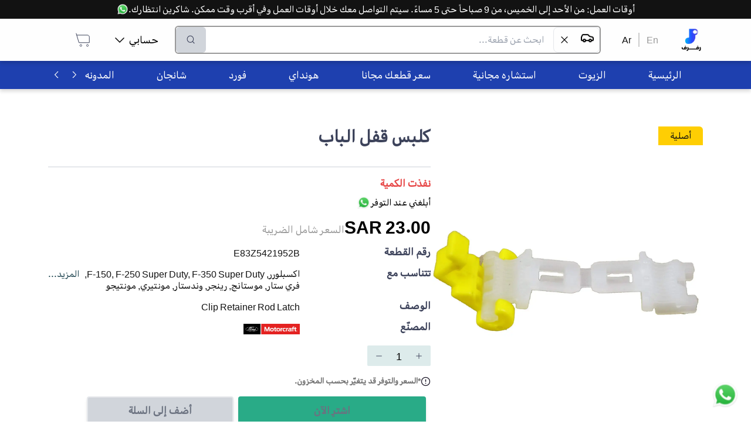

--- FILE ---
content_type: text/html; charset=utf-8
request_url: https://rafraf.com/ar/parts/all/product/%D9%83%D9%84%D8%A8%D8%B3-%D9%82%D9%81%D9%84-%D8%A7%D9%84%D8%A8%D8%A7%D8%A8-E83Z5421952B
body_size: 43484
content:
<!DOCTYPE html><html dir="rtl" lang="ar"><head><meta charSet="utf-8"/><meta name="viewport" content="width=device-width, initial-scale=1.0"/><meta name="robots" content="index, follow"/><meta http-equiv="X-Robots-Tag" content="index, follow, max-image-preview:large, max-snippet:-1, max-video-preview:-1"/><meta name="description" content="Clip Retainer Rod Latch - رفرف متجر قطع غيار السيارات الأفضل في السعودية"/><meta name="keywords" content="كلبس قفل الباب - السيارات"/><title>كلبس قفل الباب</title><link rel="canonical" href="https://rafraf.com/ar/parts/all/product/%D9%83%D9%84%D8%A8%D8%B3-%D9%82%D9%81%D9%84-%D8%A7%D9%84%D8%A8%D8%A7%D8%A8-E83Z5421952B"/><link rel="alternate" hrefLang="ar" href="https://rafraf.com/ar/parts/all/product/%D9%83%D9%84%D8%A8%D8%B3-%D9%82%D9%81%D9%84-%D8%A7%D9%84%D8%A8%D8%A7%D8%A8-E83Z5421952B"/><link rel="alternate" hrefLang="en" href="https://rafraf.com/en/parts/all/product/%D9%83%D9%84%D8%A8%D8%B3-%D9%82%D9%81%D9%84-%D8%A7%D9%84%D8%A8%D8%A7%D8%A8-E83Z5421952B"/><link rel="alternate" hrefLang="x-default" href="https://rafraf.com/ar/parts/all/product/%D9%83%D9%84%D8%A8%D8%B3-%D9%82%D9%81%D9%84-%D8%A7%D9%84%D8%A8%D8%A7%D8%A8-E83Z5421952B"/><meta property="og:title" content="كلبس قفل الباب"/><meta property="og:description" content="Clip Retainer Rod Latch - رفرف متجر قطع غيار السيارات الأفضل في السعودية"/><meta property="og:url" content="https://rafraf.com/ar/parts/all/product/%D9%83%D9%84%D8%A8%D8%B3-%D9%82%D9%81%D9%84-%D8%A7%D9%84%D8%A8%D8%A7%D8%A8-E83Z5421952B"/><meta property="og:type" content="product"/><meta property="og:image" content="https://s3.me-south-1.amazonaws.com/images.rafraf.com/PartsPictures/motorcraft-ford/E83Z5421952BMC/1.jpg"/><meta property="og:image:width" content="800"/><meta property="og:image:height" content="600"/><meta property="og:image:alt" content="كلبس قفل الباب"/><meta property="product:price:amount" content="23.000001"/><meta property="product:price:currency" content="SAR"/><meta property="product:availability" content="out of stock"/><meta property="product:brand" content="Motorcraft/Ford"/><meta property="product:condition" content="new"/><meta name="twitter:card" content="summary_large_image"/><meta name="twitter:title" content="كلبس قفل الباب"/><meta name="twitter:description" content="Clip Retainer Rod Latch - رفرف متجر قطع غيار السيارات الأفضل في السعودية"/><meta name="twitter:image" content="https://s3.me-south-1.amazonaws.com/images.rafraf.com/PartsPictures/motorcraft-ford/E83Z5421952BMC/1.jpg"/><meta name="twitter:label1" content="Price"/><meta name="twitter:data1" content="23.000001 SAR"/><meta name="twitter:label2" content="Availability"/><meta name="twitter:data2" content="Out of Stock"/><script type="application/ld+json">{"@context":"https://schema.org","@type":"Product","name":"كلبس قفل الباب","description":"Clip Retainer Rod Latch","image":["https://s3.me-south-1.amazonaws.com/images.rafraf.com/PartsPictures/motorcraft-ford/E83Z5421952BMC/1.jpg"],"sku":"E83Z5421952B","mpn":null,"brand":{"@type":"Brand","name":"Motorcraft/Ford"},"offers":{"@type":"Offer","url":"https://rafraf.com/ar/parts/all/product/%D9%83%D9%84%D8%A8%D8%B3-%D9%82%D9%81%D9%84-%D8%A7%D9%84%D8%A8%D8%A7%D8%A8-E83Z5421952B","priceCurrency":"SAR","price":23.000001,"availability":"https://schema.org/OutOfStock","seller":{"@id":"https://rafraf.com/#organization"}},"aggregateRating":{"@type":"AggregateRating","ratingValue":0,"reviewCount":0},"category":"السيارات > قطع ومستلزمات السيارات > فورد > اكسبلورر > 2004 > 4.6L V8 > 4.0L V6 > 2005 > 4.6L V8 > 4.0L V6 > 2006 > 4.0L V6 > 4.6L V8 > 2002 > 4.0L V6 > 4.6L V8 > 2003 > 4.6L V8 > 4.0L V6 > F-150 > 2000 > 5.4L V8 > 4.2L V6 > 4.6L V8 > 2002 > 5.4L V8 > 4.6L V8 > 2003 > 4.6L V8 > 5.4L V8 > 4.2L V6 > F-250 Super Duty > 2015 > 6.2L V8 > 2011 > 6.2L V8 > 2012 > 6.2L V8 > 2013 > 6.2L V8 > 2014 > 6.2L V8 > 2016 > 6.2L V8 > F-350 Super Duty > 2012 > 6.2L V8 > 2014 > 6.2L V8 > 2013 > 6.2L V8 > 2011 > 6.2L V8 > 2015 > 6.2L V8 > 2016 > 6.2L V8 > فري ستار > 2005 > 4.2L V6 > 3.9L V6 > 2007 > 3.9L V6 > 4.2L V6 > 2006 > 4.2L V6 > 3.9L V6 > 2004 > 3.9L V6 > 4.2L V6 > موستانج > 2002 > 4.6L V8 > 3.8L V6 > 2006 > 4.6L V8 > 4.0L V6 > 2000 > 3.8L V6 > 4.6L V8 > 2001 > 3.8L V6 > 4.6L V8 > 2004 > 3.9L V6 > 3.8L V6 > 4.6L V8 > 2007 > 4.0L V6 > 4.6L V8 > 5.4L V8 > 2003 > 3.8L V6 > 4.6L V8 > 2005 > 4.0L V6 > 4.6L V8 > رينجر > 2004 > 3.0L V6 > 2.3L L4 > 4.0L V6 > 2006 > 2.3L L4 > 4.0L V6 > 3.0L V6 > 2010 > 2.3L L4 > 4.0L V6 > 2011 > 4.0L V6 > 2.3L L4 > 2005 > 2.3L L4 > 3.0L V6 > 4.0L V6 > 2008 > 4.0L V6 > 2.3L L4 > 3.0L V6 > 2009 > 2.3L L4 > 4.0L V6 > 2007 > 3.0L V6 > 4.0L V6 > 2.3L L4 > وندستار > 2000 > 3.8L V6 > 3.0L V6 > 2002 > 3.8L V6 > 2001 > 3.8L V6 > 2003 > 3.8L V6 > ميركوري > مونتيري > 2006 > 4.2L V6 > 2004 > 4.2L V6 > 2007 > 4.2L V6 > 2005 > 4.2L V6 > مونتيجو > 2006 > 3.0L V6 > 2007 > 3.0L V6 > 2005 > 3.0L V6 > نظام الكهرباء > الأبواب > الهيكل الخارجي والداخلي > الهيكل الخارجي > الهيكل الداخلي","manufacturer":{"@type":"Organization","name":"Motorcraft/Ford"}}</script><script type="application/ld+json">{"@context":"https://schema.org","@type":"BreadcrumbList","itemListElement":[{"@type":"ListItem","position":1,"name":"الرئيسية","item":"https://rafraf.com/ar"},{"@type":"ListItem","position":2,"name":"السيارات","item":"https://rafraf.com/ar/parts/3"},{"@type":"ListItem","position":3,"name":"قطع ومستلزمات السيارات","item":"https://rafraf.com/ar/parts/4"},{"@type":"ListItem","position":4,"name":"فورد","item":"https://rafraf.com/ar/parts/2331"},{"@type":"ListItem","position":5,"name":"اكسبلورر","item":"https://rafraf.com/ar/parts/2834"},{"@type":"ListItem","position":6,"name":"2004","item":"https://rafraf.com/ar/parts/2839"},{"@type":"ListItem","position":7,"name":"4.6L V8","item":"https://rafraf.com/ar/parts/2840"},{"@type":"ListItem","position":8,"name":"4.0L V6","item":"https://rafraf.com/ar/parts/2841"},{"@type":"ListItem","position":9,"name":"2005","item":"https://rafraf.com/ar/parts/2842"},{"@type":"ListItem","position":10,"name":"4.6L V8","item":"https://rafraf.com/ar/parts/2843"},{"@type":"ListItem","position":11,"name":"4.0L V6","item":"https://rafraf.com/ar/parts/2844"},{"@type":"ListItem","position":12,"name":"2006","item":"https://rafraf.com/ar/parts/2845"},{"@type":"ListItem","position":13,"name":"4.0L V6","item":"https://rafraf.com/ar/parts/2846"},{"@type":"ListItem","position":14,"name":"4.6L V8","item":"https://rafraf.com/ar/parts/2847"},{"@type":"ListItem","position":15,"name":"2002","item":"https://rafraf.com/ar/parts/2893"},{"@type":"ListItem","position":16,"name":"4.0L V6","item":"https://rafraf.com/ar/parts/2894"},{"@type":"ListItem","position":17,"name":"4.6L V8","item":"https://rafraf.com/ar/parts/2895"},{"@type":"ListItem","position":18,"name":"2003","item":"https://rafraf.com/ar/parts/2896"},{"@type":"ListItem","position":19,"name":"4.6L V8","item":"https://rafraf.com/ar/parts/2897"},{"@type":"ListItem","position":20,"name":"4.0L V6","item":"https://rafraf.com/ar/parts/2898"},{"@type":"ListItem","position":21,"name":"F-150","item":"https://rafraf.com/ar/parts/2941"},{"@type":"ListItem","position":22,"name":"2000","item":"https://rafraf.com/ar/parts/2942"},{"@type":"ListItem","position":23,"name":"5.4L V8","item":"https://rafraf.com/ar/parts/2943"},{"@type":"ListItem","position":24,"name":"4.2L V6","item":"https://rafraf.com/ar/parts/2945"},{"@type":"ListItem","position":25,"name":"4.6L V8","item":"https://rafraf.com/ar/parts/2946"},{"@type":"ListItem","position":26,"name":"2002","item":"https://rafraf.com/ar/parts/2947"},{"@type":"ListItem","position":27,"name":"5.4L V8","item":"https://rafraf.com/ar/parts/2948"},{"@type":"ListItem","position":28,"name":"4.6L V8","item":"https://rafraf.com/ar/parts/2950"},{"@type":"ListItem","position":29,"name":"2003","item":"https://rafraf.com/ar/parts/2952"},{"@type":"ListItem","position":30,"name":"4.6L V8","item":"https://rafraf.com/ar/parts/2953"},{"@type":"ListItem","position":31,"name":"5.4L V8","item":"https://rafraf.com/ar/parts/2954"},{"@type":"ListItem","position":32,"name":"4.2L V6","item":"https://rafraf.com/ar/parts/2955"},{"@type":"ListItem","position":33,"name":"F-250 Super Duty","item":"https://rafraf.com/ar/parts/3056"},{"@type":"ListItem","position":34,"name":"2015","item":"https://rafraf.com/ar/parts/3083"},{"@type":"ListItem","position":35,"name":"6.2L V8","item":"https://rafraf.com/ar/parts/3084"},{"@type":"ListItem","position":36,"name":"2011","item":"https://rafraf.com/ar/parts/3094"},{"@type":"ListItem","position":37,"name":"6.2L V8","item":"https://rafraf.com/ar/parts/3095"},{"@type":"ListItem","position":38,"name":"2012","item":"https://rafraf.com/ar/parts/3096"},{"@type":"ListItem","position":39,"name":"6.2L V8","item":"https://rafraf.com/ar/parts/3097"},{"@type":"ListItem","position":40,"name":"2013","item":"https://rafraf.com/ar/parts/3110"},{"@type":"ListItem","position":41,"name":"6.2L V8","item":"https://rafraf.com/ar/parts/3111"},{"@type":"ListItem","position":42,"name":"2014","item":"https://rafraf.com/ar/parts/3112"},{"@type":"ListItem","position":43,"name":"6.2L V8","item":"https://rafraf.com/ar/parts/3113"},{"@type":"ListItem","position":44,"name":"2016","item":"https://rafraf.com/ar/parts/3114"},{"@type":"ListItem","position":45,"name":"6.2L V8","item":"https://rafraf.com/ar/parts/3115"},{"@type":"ListItem","position":46,"name":"F-350 Super Duty","item":"https://rafraf.com/ar/parts/3118"},{"@type":"ListItem","position":47,"name":"2012","item":"https://rafraf.com/ar/parts/3128"},{"@type":"ListItem","position":48,"name":"6.2L V8","item":"https://rafraf.com/ar/parts/3129"},{"@type":"ListItem","position":49,"name":"2014","item":"https://rafraf.com/ar/parts/3133"},{"@type":"ListItem","position":50,"name":"6.2L V8","item":"https://rafraf.com/ar/parts/3134"},{"@type":"ListItem","position":51,"name":"2013","item":"https://rafraf.com/ar/parts/3143"},{"@type":"ListItem","position":52,"name":"6.2L V8","item":"https://rafraf.com/ar/parts/3144"},{"@type":"ListItem","position":53,"name":"2011","item":"https://rafraf.com/ar/parts/3159"},{"@type":"ListItem","position":54,"name":"6.2L V8","item":"https://rafraf.com/ar/parts/3160"},{"@type":"ListItem","position":55,"name":"2015","item":"https://rafraf.com/ar/parts/3161"},{"@type":"ListItem","position":56,"name":"6.2L V8","item":"https://rafraf.com/ar/parts/3162"},{"@type":"ListItem","position":57,"name":"2016","item":"https://rafraf.com/ar/parts/3166"},{"@type":"ListItem","position":58,"name":"6.2L V8","item":"https://rafraf.com/ar/parts/3167"},{"@type":"ListItem","position":59,"name":"فري ستار","item":"https://rafraf.com/ar/parts/3364"},{"@type":"ListItem","position":60,"name":"2005","item":"https://rafraf.com/ar/parts/3365"},{"@type":"ListItem","position":61,"name":"4.2L V6","item":"https://rafraf.com/ar/parts/3366"},{"@type":"ListItem","position":62,"name":"3.9L V6","item":"https://rafraf.com/ar/parts/3367"},{"@type":"ListItem","position":63,"name":"2007","item":"https://rafraf.com/ar/parts/3368"},{"@type":"ListItem","position":64,"name":"3.9L V6","item":"https://rafraf.com/ar/parts/3369"},{"@type":"ListItem","position":65,"name":"4.2L V6","item":"https://rafraf.com/ar/parts/3370"},{"@type":"ListItem","position":66,"name":"2006","item":"https://rafraf.com/ar/parts/3371"},{"@type":"ListItem","position":67,"name":"4.2L V6","item":"https://rafraf.com/ar/parts/3372"},{"@type":"ListItem","position":68,"name":"3.9L V6","item":"https://rafraf.com/ar/parts/3373"},{"@type":"ListItem","position":69,"name":"2004","item":"https://rafraf.com/ar/parts/3374"},{"@type":"ListItem","position":70,"name":"3.9L V6","item":"https://rafraf.com/ar/parts/3375"},{"@type":"ListItem","position":71,"name":"4.2L V6","item":"https://rafraf.com/ar/parts/3376"},{"@type":"ListItem","position":72,"name":"موستانج","item":"https://rafraf.com/ar/parts/3453"},{"@type":"ListItem","position":73,"name":"2002","item":"https://rafraf.com/ar/parts/3454"},{"@type":"ListItem","position":74,"name":"4.6L V8","item":"https://rafraf.com/ar/parts/3455"},{"@type":"ListItem","position":75,"name":"3.8L V6","item":"https://rafraf.com/ar/parts/3456"},{"@type":"ListItem","position":76,"name":"2006","item":"https://rafraf.com/ar/parts/3458"},{"@type":"ListItem","position":77,"name":"4.6L V8","item":"https://rafraf.com/ar/parts/3459"},{"@type":"ListItem","position":78,"name":"4.0L V6","item":"https://rafraf.com/ar/parts/3460"},{"@type":"ListItem","position":79,"name":"2000","item":"https://rafraf.com/ar/parts/3499"},{"@type":"ListItem","position":80,"name":"3.8L V6","item":"https://rafraf.com/ar/parts/3500"},{"@type":"ListItem","position":81,"name":"4.6L V8","item":"https://rafraf.com/ar/parts/3502"},{"@type":"ListItem","position":82,"name":"2001","item":"https://rafraf.com/ar/parts/3503"},{"@type":"ListItem","position":83,"name":"3.8L V6","item":"https://rafraf.com/ar/parts/3506"},{"@type":"ListItem","position":84,"name":"4.6L V8","item":"https://rafraf.com/ar/parts/3507"},{"@type":"ListItem","position":85,"name":"2004","item":"https://rafraf.com/ar/parts/3509"},{"@type":"ListItem","position":86,"name":"3.9L V6","item":"https://rafraf.com/ar/parts/3510"},{"@type":"ListItem","position":87,"name":"3.8L V6","item":"https://rafraf.com/ar/parts/3512"},{"@type":"ListItem","position":88,"name":"4.6L V8","item":"https://rafraf.com/ar/parts/3515"},{"@type":"ListItem","position":89,"name":"2007","item":"https://rafraf.com/ar/parts/3516"},{"@type":"ListItem","position":90,"name":"4.0L V6","item":"https://rafraf.com/ar/parts/3517"},{"@type":"ListItem","position":91,"name":"4.6L V8","item":"https://rafraf.com/ar/parts/3518"},{"@type":"ListItem","position":92,"name":"5.4L V8","item":"https://rafraf.com/ar/parts/3520"},{"@type":"ListItem","position":93,"name":"2003","item":"https://rafraf.com/ar/parts/3539"},{"@type":"ListItem","position":94,"name":"3.8L V6","item":"https://rafraf.com/ar/parts/3540"},{"@type":"ListItem","position":95,"name":"4.6L V8","item":"https://rafraf.com/ar/parts/3541"},{"@type":"ListItem","position":96,"name":"2005","item":"https://rafraf.com/ar/parts/3546"},{"@type":"ListItem","position":97,"name":"4.0L V6","item":"https://rafraf.com/ar/parts/3547"},{"@type":"ListItem","position":98,"name":"4.6L V8","item":"https://rafraf.com/ar/parts/3548"},{"@type":"ListItem","position":99,"name":"رينجر","item":"https://rafraf.com/ar/parts/3589"},{"@type":"ListItem","position":100,"name":"2004","item":"https://rafraf.com/ar/parts/3595"},{"@type":"ListItem","position":101,"name":"3.0L V6","item":"https://rafraf.com/ar/parts/3596"},{"@type":"ListItem","position":102,"name":"2.3L L4","item":"https://rafraf.com/ar/parts/3597"},{"@type":"ListItem","position":103,"name":"4.0L V6","item":"https://rafraf.com/ar/parts/3598"},{"@type":"ListItem","position":104,"name":"2006","item":"https://rafraf.com/ar/parts/3600"},{"@type":"ListItem","position":105,"name":"2.3L L4","item":"https://rafraf.com/ar/parts/3601"},{"@type":"ListItem","position":106,"name":"4.0L V6","item":"https://rafraf.com/ar/parts/3602"},{"@type":"ListItem","position":107,"name":"3.0L V6","item":"https://rafraf.com/ar/parts/3604"},{"@type":"ListItem","position":108,"name":"2010","item":"https://rafraf.com/ar/parts/3605"},{"@type":"ListItem","position":109,"name":"2.3L L4","item":"https://rafraf.com/ar/parts/3606"},{"@type":"ListItem","position":110,"name":"4.0L V6","item":"https://rafraf.com/ar/parts/3607"},{"@type":"ListItem","position":111,"name":"2011","item":"https://rafraf.com/ar/parts/3609"},{"@type":"ListItem","position":112,"name":"4.0L V6","item":"https://rafraf.com/ar/parts/3610"},{"@type":"ListItem","position":113,"name":"2.3L L4","item":"https://rafraf.com/ar/parts/3611"},{"@type":"ListItem","position":114,"name":"2005","item":"https://rafraf.com/ar/parts/3620"},{"@type":"ListItem","position":115,"name":"2.3L L4","item":"https://rafraf.com/ar/parts/3621"},{"@type":"ListItem","position":116,"name":"3.0L V6","item":"https://rafraf.com/ar/parts/3622"},{"@type":"ListItem","position":117,"name":"4.0L V6","item":"https://rafraf.com/ar/parts/3624"},{"@type":"ListItem","position":118,"name":"2008","item":"https://rafraf.com/ar/parts/3625"},{"@type":"ListItem","position":119,"name":"4.0L V6","item":"https://rafraf.com/ar/parts/3626"},{"@type":"ListItem","position":120,"name":"2.3L L4","item":"https://rafraf.com/ar/parts/3628"},{"@type":"ListItem","position":121,"name":"3.0L V6","item":"https://rafraf.com/ar/parts/3629"},{"@type":"ListItem","position":122,"name":"2009","item":"https://rafraf.com/ar/parts/3630"},{"@type":"ListItem","position":123,"name":"2.3L L4","item":"https://rafraf.com/ar/parts/3631"},{"@type":"ListItem","position":124,"name":"4.0L V6","item":"https://rafraf.com/ar/parts/3632"},{"@type":"ListItem","position":125,"name":"2007","item":"https://rafraf.com/ar/parts/3648"},{"@type":"ListItem","position":126,"name":"3.0L V6","item":"https://rafraf.com/ar/parts/3649"},{"@type":"ListItem","position":127,"name":"4.0L V6","item":"https://rafraf.com/ar/parts/3650"},{"@type":"ListItem","position":128,"name":"2.3L L4","item":"https://rafraf.com/ar/parts/3652"},{"@type":"ListItem","position":129,"name":"وندستار","item":"https://rafraf.com/ar/parts/3772"},{"@type":"ListItem","position":130,"name":"2000","item":"https://rafraf.com/ar/parts/3773"},{"@type":"ListItem","position":131,"name":"3.8L V6","item":"https://rafraf.com/ar/parts/3774"},{"@type":"ListItem","position":132,"name":"3.0L V6","item":"https://rafraf.com/ar/parts/3775"},{"@type":"ListItem","position":133,"name":"2002","item":"https://rafraf.com/ar/parts/3776"},{"@type":"ListItem","position":134,"name":"3.8L V6","item":"https://rafraf.com/ar/parts/3777"},{"@type":"ListItem","position":135,"name":"2001","item":"https://rafraf.com/ar/parts/3778"},{"@type":"ListItem","position":136,"name":"3.8L V6","item":"https://rafraf.com/ar/parts/3779"},{"@type":"ListItem","position":137,"name":"2003","item":"https://rafraf.com/ar/parts/3780"},{"@type":"ListItem","position":138,"name":"3.8L V6","item":"https://rafraf.com/ar/parts/3781"},{"@type":"ListItem","position":139,"name":"ميركوري","item":"https://rafraf.com/ar/parts/6547"},{"@type":"ListItem","position":140,"name":"مونتيري","item":"https://rafraf.com/ar/parts/6629"},{"@type":"ListItem","position":141,"name":"2006","item":"https://rafraf.com/ar/parts/6630"},{"@type":"ListItem","position":142,"name":"4.2L V6","item":"https://rafraf.com/ar/parts/6631"},{"@type":"ListItem","position":143,"name":"2004","item":"https://rafraf.com/ar/parts/6632"},{"@type":"ListItem","position":144,"name":"4.2L V6","item":"https://rafraf.com/ar/parts/6633"},{"@type":"ListItem","position":145,"name":"2007","item":"https://rafraf.com/ar/parts/6634"},{"@type":"ListItem","position":146,"name":"4.2L V6","item":"https://rafraf.com/ar/parts/6635"},{"@type":"ListItem","position":147,"name":"2005","item":"https://rafraf.com/ar/parts/6636"},{"@type":"ListItem","position":148,"name":"4.2L V6","item":"https://rafraf.com/ar/parts/6637"},{"@type":"ListItem","position":149,"name":"مونتيجو","item":"https://rafraf.com/ar/parts/6703"},{"@type":"ListItem","position":150,"name":"2006","item":"https://rafraf.com/ar/parts/6704"},{"@type":"ListItem","position":151,"name":"3.0L V6","item":"https://rafraf.com/ar/parts/6705"},{"@type":"ListItem","position":152,"name":"2007","item":"https://rafraf.com/ar/parts/6706"},{"@type":"ListItem","position":153,"name":"3.0L V6","item":"https://rafraf.com/ar/parts/6707"},{"@type":"ListItem","position":154,"name":"2005","item":"https://rafraf.com/ar/parts/6708"},{"@type":"ListItem","position":155,"name":"3.0L V6","item":"https://rafraf.com/ar/parts/6709"},{"@type":"ListItem","position":156,"name":"نظام الكهرباء","item":"https://rafraf.com/ar/parts/7409"},{"@type":"ListItem","position":157,"name":"الأبواب","item":"https://rafraf.com/ar/parts/7414"},{"@type":"ListItem","position":158,"name":"الهيكل الخارجي والداخلي","item":"https://rafraf.com/ar/parts/7433"},{"@type":"ListItem","position":159,"name":"الهيكل الخارجي","item":"https://rafraf.com/ar/parts/7434"},{"@type":"ListItem","position":160,"name":"الهيكل الداخلي","item":"https://rafraf.com/ar/parts/7435"},{"@type":"ListItem","position":161,"name":"كلبس قفل الباب","item":"https://rafraf.com/ar/parts/all/product/%D9%83%D9%84%D8%A8%D8%B3-%D9%82%D9%81%D9%84-%D8%A7%D9%84%D8%A8%D8%A7%D8%A8-E83Z5421952B"}]}</script><meta name="next-head-count" content="34"/><script>(function(w,d,s,l,i){w[l]=w[l]||[];w[l].push({'gtm.start': new
            Date().getTime(),event:'gtm.js'});var f=d.getElementsByTagName(s)[0],
            j=d.createElement(s),dl=l!='dataLayer'?'&l='+l:'';j.async=true;j.src=
            'https://www.googletagmanager.com/gtm.js?id='+i+dl;f.parentNode.insertBefore(j,f);
            })(window,document,'script','dataLayer','GTM-TBG77DG6');
            </script><meta http-equiv="Content-Security-Policy" content="upgrade-insecure-requests"/><link rel="preconnect" href="https://fonts.googleapis.com"/><link rel="preconnect" href="https://s3.me-south-1.amazonaws.com"/><link rel="preconnect" href="https://images.rafraf.com"/><link rel="preconnect" href="https://api.rafraf.com"/><script>
                // Override removeChild to handle React DOM conflicts with SEO extensions
                const originalRemoveChild = Node.prototype.removeChild;
                Node.prototype.removeChild = function(child) {
                  try {
                    const isElement = child && child.nodeType === Node.ELEMENT_NODE;

                    // Protect GTM noscript element
                    if (isElement && (child.id === 'gtm-noscript' || child.getAttribute('data-gtm') === 'true')) {
                      return child;
                    }

                    return originalRemoveChild.call(this, child);
                  } catch (error) {
                    if (error.message.includes('not a child of this node')) {
                      const isElement = child && child.nodeType === Node.ELEMENT_NODE;
                      const isReactUnmount = error.stack && error.stack.includes('react-dom');
                      const isNoscriptInSpan = this.nodeName === 'SPAN' && child.nodeName === 'NOSCRIPT';

                      // Handle React unmounting conflicts gracefully
                      if (isReactUnmount && isNoscriptInSpan) {
                        return child;
                      }

                      // Handle GTM element protection
                      if (isElement && (child.id === 'gtm-noscript' || child.getAttribute('data-gtm') === 'true')) {
                        return child;
                      }

                      // For other cases, check if child is actually in parent
                      if (Array.from(this.children).includes(child)) {
                        return originalRemoveChild.call(this, child);
                      } else {
                        return child;
                      }
                    }
                    throw error;
                  }
                };

                // Override React's DOM operations to prevent conflicts
                const originalAppendChild = Node.prototype.appendChild;
                const originalInsertBefore = Node.prototype.insertBefore;

                Node.prototype.appendChild = function(child) {
                  try {
                    return originalAppendChild.call(this, child);
                  } catch (error) {
                    if (error.message.includes('not a child of this node')) {
                      return child;
                    }
                    throw error;
                  }
                };

                Node.prototype.insertBefore = function(newNode, referenceNode) {
                  try {
                    return originalInsertBefore.call(this, newNode, referenceNode);
                  } catch (error) {
                    if (error.message.includes('not a child of this node')) {
                      return newNode;
                    }
                    throw error;
                  }
                };
              </script><link rel="preload" href="/_next/static/css/b9761b845b56aeac.css" as="style"/><link rel="stylesheet" href="/_next/static/css/b9761b845b56aeac.css" data-n-g=""/><link rel="preload" href="/_next/static/css/20230c851d68d07e.css" as="style"/><link rel="stylesheet" href="/_next/static/css/20230c851d68d07e.css" data-n-p=""/><noscript data-n-css=""></noscript><script defer="" nomodule="" src="/_next/static/chunks/polyfills-c67a75d1b6f99dc8.js"></script><script src="/_next/static/chunks/webpack-f2ac95715f151876.js" defer=""></script><script src="/_next/static/chunks/framework-306712b450e19c16.js" defer=""></script><script src="/_next/static/chunks/main-5bbe57aa1636b4a2.js" defer=""></script><script src="/_next/static/chunks/pages/_app-61ff27885e5fe045.js" defer=""></script><script src="/_next/static/chunks/8-74811972c7b5d1ae.js" defer=""></script><script src="/_next/static/chunks/6464-db731cad288036a5.js" defer=""></script><script src="/_next/static/chunks/6415-2b234413501b0fc0.js" defer=""></script><script src="/_next/static/chunks/pages/parts/%5Bcategories%5D/product/%5BpartSlug%5D-a37a6be1530cb6b7.js" defer=""></script><script src="/_next/static/I0p9D1WBBASk7RfQmBa6i/_buildManifest.js" defer=""></script><script src="/_next/static/I0p9D1WBBASk7RfQmBa6i/_ssgManifest.js" defer=""></script></head><body style="overflow-x:hidden"><noscript id="gtm-noscript" data-gtm="true"><iframe src="https://www.googletagmanager.com/ns.html?id=GTM-TBG77DG6" height="0" width="0" style="display:none;visibility:hidden"></iframe></noscript><div id="__next" data-reactroot=""><div style="position:fixed;z-index:9999;top:16px;left:16px;right:16px;bottom:16px;pointer-events:none"></div><div style="background-color:#FFFFFF"><div class="fixed bottom-3 right-3 h-16 w-16 p-2" style="z-index:1000000"><a class="hover:underline cursor-pointer" href="https://wa.me/966536722255" target="_blank" title="تواصل على الواتسآب"><div class="relative w-full h-full animate-bounce"><span style="box-sizing:border-box;display:block;overflow:hidden;width:initial;height:initial;background:none;opacity:1;border:0;margin:0;padding:0;position:absolute;top:0;left:0;bottom:0;right:0"><img alt="تواصل معنا عبر الواتساب - رفرف" title="تواصل معنا عبر الواتساب للحصول على المساعدة" src="[data-uri]" decoding="async" data-nimg="fill" style="position:absolute;top:0;left:0;bottom:0;right:0;box-sizing:border-box;padding:0;border:none;margin:auto;display:block;width:0;height:0;min-width:100%;max-width:100%;min-height:100%;max-height:100%"/><noscript><img alt="تواصل معنا عبر الواتساب - رفرف" title="تواصل معنا عبر الواتساب للحصول على المساعدة" sizes="100vw" srcSet="/_next/image?url=%2Fimages%2Fwhatsapp.webp&amp;w=640&amp;q=75 640w, /_next/image?url=%2Fimages%2Fwhatsapp.webp&amp;w=768&amp;q=75 768w, /_next/image?url=%2Fimages%2Fwhatsapp.webp&amp;w=1024&amp;q=75 1024w, /_next/image?url=%2Fimages%2Fwhatsapp.webp&amp;w=1280&amp;q=75 1280w, /_next/image?url=%2Fimages%2Fwhatsapp.webp&amp;w=1600&amp;q=75 1600w" src="/_next/image?url=%2Fimages%2Fwhatsapp.webp&amp;w=1600&amp;q=75" decoding="async" data-nimg="fill" style="position:absolute;top:0;left:0;bottom:0;right:0;box-sizing:border-box;padding:0;border:none;margin:auto;display:block;width:0;height:0;min-width:100%;max-width:100%;min-height:100%;max-height:100%" loading="lazy"/></noscript></span></div></a></div><div class="w-full" style="height:88px"></div><div class="bg-white fixed top-0 right-0 left-0 " style="box-shadow:0px 4px 6px rgba(0, 0, 0, 0.15);z-index:1000000"><div class="bg-black text-white p-2 md:p-1 text-center "><a class="hover:underline cursor-pointer" target="_blank" href="https://wa.me/966536722255" title="تواصل على الواتسآب"><div class="inline-flex items-center h-full md:block"><div class="md:hidden overflow-hidden whitespace-nowrap"><div class="inline-flex items-center animate-marquee-rtl">أوقات العمل: من الأحد إلى الخميس، من 9 صباحاً حتى 5 مساءً. سيتم التواصل معك خلال أوقات العمل وفي أقرب وقت ممكن. شاكرين انتظارك.<div class="flex gap-1 px-1 relative w-5 h-5 ml-2"><span style="box-sizing:border-box;display:block;overflow:hidden;width:initial;height:initial;background:none;opacity:1;border:0;margin:0;padding:0;position:absolute;top:0;left:0;bottom:0;right:0"><img alt="تواصل معنا عبر الواتساب - رفرف" title="تواصل معنا عبر الواتساب للحصول على المساعدة" src="[data-uri]" decoding="async" data-nimg="fill" class="w-5" style="position:absolute;top:0;left:0;bottom:0;right:0;box-sizing:border-box;padding:0;border:none;margin:auto;display:block;width:0;height:0;min-width:100%;max-width:100%;min-height:100%;max-height:100%"/><noscript><img alt="تواصل معنا عبر الواتساب - رفرف" title="تواصل معنا عبر الواتساب للحصول على المساعدة" sizes="100vw" srcSet="/_next/image?url=%2Fimages%2Fwhatsapp.webp&amp;w=640&amp;q=75 640w, /_next/image?url=%2Fimages%2Fwhatsapp.webp&amp;w=768&amp;q=75 768w, /_next/image?url=%2Fimages%2Fwhatsapp.webp&amp;w=1024&amp;q=75 1024w, /_next/image?url=%2Fimages%2Fwhatsapp.webp&amp;w=1280&amp;q=75 1280w, /_next/image?url=%2Fimages%2Fwhatsapp.webp&amp;w=1600&amp;q=75 1600w" src="/_next/image?url=%2Fimages%2Fwhatsapp.webp&amp;w=1600&amp;q=75" decoding="async" data-nimg="fill" style="position:absolute;top:0;left:0;bottom:0;right:0;box-sizing:border-box;padding:0;border:none;margin:auto;display:block;width:0;height:0;min-width:100%;max-width:100%;min-height:100%;max-height:100%" class="w-5" loading="lazy"/></noscript></span></div></div></div><div class="hidden md:inline-flex items-center h-full">أوقات العمل: من الأحد إلى الخميس، من 9 صباحاً حتى 5 مساءً. سيتم التواصل معك خلال أوقات العمل وفي أقرب وقت ممكن. شاكرين انتظارك.<div class="flex gap-1 px-1 relative w-5 h-5"><span style="box-sizing:border-box;display:block;overflow:hidden;width:initial;height:initial;background:none;opacity:1;border:0;margin:0;padding:0;position:absolute;top:0;left:0;bottom:0;right:0"><img alt="تواصل معنا عبر الواتساب - رفرف" title="تواصل معنا عبر الواتساب للحصول على المساعدة" src="[data-uri]" decoding="async" data-nimg="fill" class="w-5" style="position:absolute;top:0;left:0;bottom:0;right:0;box-sizing:border-box;padding:0;border:none;margin:auto;display:block;width:0;height:0;min-width:100%;max-width:100%;min-height:100%;max-height:100%"/><noscript><img alt="تواصل معنا عبر الواتساب - رفرف" title="تواصل معنا عبر الواتساب للحصول على المساعدة" sizes="100vw" srcSet="/_next/image?url=%2Fimages%2Fwhatsapp.webp&amp;w=640&amp;q=75 640w, /_next/image?url=%2Fimages%2Fwhatsapp.webp&amp;w=768&amp;q=75 768w, /_next/image?url=%2Fimages%2Fwhatsapp.webp&amp;w=1024&amp;q=75 1024w, /_next/image?url=%2Fimages%2Fwhatsapp.webp&amp;w=1280&amp;q=75 1280w, /_next/image?url=%2Fimages%2Fwhatsapp.webp&amp;w=1600&amp;q=75 1600w" src="/_next/image?url=%2Fimages%2Fwhatsapp.webp&amp;w=1600&amp;q=75" decoding="async" data-nimg="fill" style="position:absolute;top:0;left:0;bottom:0;right:0;box-sizing:border-box;padding:0;border:none;margin:auto;display:block;width:0;height:0;min-width:100%;max-width:100%;min-height:100%;max-height:100%" class="w-5" loading="lazy"/></noscript></span></div></div></div></a></div><div class="Container_container__ABR5i"><div class="h-16 flex items-center gap-3  md:h-12"><div class="cursor-pointer block md:hidden"><svg width="24" height="18" viewBox="0 0 24 18" fill="none" xmlns="http://www.w3.org/2000/svg"><path d="M1.41016 9.44141H22.5866M1.41016 1.94141H22.5866M1.41016 16.9414H22.5866" stroke="#121212" stroke-width="1.9" stroke-linecap="round" stroke-linejoin="round"></path></svg></div><a href="/"><div class="relative flex items-center justify-center md:h-24 md:w-10 h-9 w-9"><div class="hidden lg:block relative w-10 h-10"><span style="box-sizing:border-box;display:block;overflow:hidden;width:initial;height:initial;background:none;opacity:1;border:0;margin:0;padding:0;position:absolute;top:0;left:0;bottom:0;right:0"><img alt="شعار رفرف - متجر قطع غيار السيارات" title="رفرف - متجر قطع غيار السيارات الأفضل في السعودية" src="[data-uri]" decoding="async" data-nimg="fill" class="object-contain" style="position:absolute;top:0;left:0;bottom:0;right:0;box-sizing:border-box;padding:0;border:none;margin:auto;display:block;width:0;height:0;min-width:100%;max-width:100%;min-height:100%;max-height:100%"/><noscript><img alt="شعار رفرف - متجر قطع غيار السيارات" title="رفرف - متجر قطع غيار السيارات الأفضل في السعودية" sizes="100vw" srcSet="/_next/image?url=%2Flogo%2Frafraf.webp&amp;w=640&amp;q=75 640w, /_next/image?url=%2Flogo%2Frafraf.webp&amp;w=768&amp;q=75 768w, /_next/image?url=%2Flogo%2Frafraf.webp&amp;w=1024&amp;q=75 1024w, /_next/image?url=%2Flogo%2Frafraf.webp&amp;w=1280&amp;q=75 1280w, /_next/image?url=%2Flogo%2Frafraf.webp&amp;w=1600&amp;q=75 1600w" src="/_next/image?url=%2Flogo%2Frafraf.webp&amp;w=1600&amp;q=75" decoding="async" data-nimg="fill" style="position:absolute;top:0;left:0;bottom:0;right:0;box-sizing:border-box;padding:0;border:none;margin:auto;display:block;width:0;height:0;min-width:100%;max-width:100%;min-height:100%;max-height:100%" class="object-contain" loading="lazy"/></noscript></span></div><div class="block lg:hidden relative w-8 h-8"><span style="box-sizing:border-box;display:inline-block;overflow:hidden;width:initial;height:initial;background:none;opacity:1;border:0;margin:0;padding:0;position:relative;max-width:100%"><span style="box-sizing:border-box;display:block;width:initial;height:initial;background:none;opacity:1;border:0;margin:0;padding:0;max-width:100%"><img style="display:block;max-width:100%;width:initial;height:initial;background:none;opacity:1;border:0;margin:0;padding:0" alt="" aria-hidden="true" src="data:image/svg+xml,%3csvg%20xmlns=%27http://www.w3.org/2000/svg%27%20version=%271.1%27%20width=%2732%27%20height=%2732%27/%3e"/></span><img alt="شعار رفرف الصغير - متجر قطع غيار السيارات" title="رفرف - متجر قطع غيار السيارات الأفضل في السعودية" src="[data-uri]" decoding="async" data-nimg="intrinsic" class="object-contain" style="position:absolute;top:0;left:0;bottom:0;right:0;box-sizing:border-box;padding:0;border:none;margin:auto;display:block;width:0;height:0;min-width:100%;max-width:100%;min-height:100%;max-height:100%"/><noscript><img alt="شعار رفرف الصغير - متجر قطع غيار السيارات" title="رفرف - متجر قطع غيار السيارات الأفضل في السعودية" srcSet="/_next/image?url=%2Flogo%2Frafraf-small.webp&amp;w=32&amp;q=75 1x, /_next/image?url=%2Flogo%2Frafraf-small.webp&amp;w=64&amp;q=75 2x" src="/_next/image?url=%2Flogo%2Frafraf-small.webp&amp;w=64&amp;q=75" decoding="async" data-nimg="intrinsic" style="position:absolute;top:0;left:0;bottom:0;right:0;box-sizing:border-box;padding:0;border:none;margin:auto;display:block;width:0;height:0;min-width:100%;max-width:100%;min-height:100%;max-height:100%" class="object-contain" loading="lazy"/></noscript></span></div></div></a><div class="hidden md:block"><div class="flex mx-6"><a href="/en/parts/all/product/%D9%83%D9%84%D8%A8%D8%B3-%D9%82%D9%81%D9%84-%D8%A7%D9%84%D8%A8%D8%A7%D8%A8-E83Z5421952B"><a class="hover:underline cursor-pointer mx-3 text-darkgrey">En</a></a><div class="bg-grey block" style="width:2px"></div><a href="/parts/all/product/%D9%83%D9%84%D8%A8%D8%B3-%D9%82%D9%81%D9%84-%D8%A7%D9%84%D8%A8%D8%A7%D8%A8-E83Z5421952B"><a class="hover:underline cursor-pointer mx-3 text-black">Ar</a></a></div></div><div class="relative md:border-2 border-2 md:h-12 h-9 md:border-darkgrey border-gray rounded-md flex flex-grow flex"><input type="text" class="px-2 md:px-4 py-1 text-sm md:text-base w-full focus:outline-none rounded-md" placeholder="ابحث عن قطعة..." value=""/><button disabled="" class="flex items-center justify-center rounded-md px-2 md:px-4 transition-all
                    bg-gray-300 text-gray-500 cursor-not-allowed" title="بحث"><button><img src="[data-uri]" alt="البحث في رفرف" title="البحث في رفرف" width="24" height="24"/></button></button></div><div class="hidden justify-center"><a class="hover:underline cursor-pointer" target="_blank" href="https://wa.me/966536722255" title="تواصل على الواتسآب"><div class=" flex items-center justify-center gap-2"><div>تابع للدفع الآمن | للمساعدة</div><div class="relative w-6 h-6"><span style="box-sizing:border-box;display:block;overflow:hidden;width:initial;height:initial;background:none;opacity:1;border:0;margin:0;padding:0;position:absolute;top:0;left:0;bottom:0;right:0"><img alt="تواصل معنا عبر الواتساب - رفرف" title="تواصل معنا عبر الواتساب للحصول على المساعدة" src="[data-uri]" decoding="async" data-nimg="fill" class="" style="position:absolute;top:0;left:0;bottom:0;right:0;box-sizing:border-box;padding:0;border:none;margin:auto;display:block;width:0;height:0;min-width:100%;max-width:100%;min-height:100%;max-height:100%"/><noscript><img alt="تواصل معنا عبر الواتساب - رفرف" title="تواصل معنا عبر الواتساب للحصول على المساعدة" sizes="100vw" srcSet="/_next/image?url=%2Fimages%2Fwhatsapp.webp&amp;w=640&amp;q=75 640w, /_next/image?url=%2Fimages%2Fwhatsapp.webp&amp;w=768&amp;q=75 768w, /_next/image?url=%2Fimages%2Fwhatsapp.webp&amp;w=1024&amp;q=75 1024w, /_next/image?url=%2Fimages%2Fwhatsapp.webp&amp;w=1280&amp;q=75 1280w, /_next/image?url=%2Fimages%2Fwhatsapp.webp&amp;w=1600&amp;q=75 1600w" src="/_next/image?url=%2Fimages%2Fwhatsapp.webp&amp;w=1600&amp;q=75" decoding="async" data-nimg="fill" style="position:absolute;top:0;left:0;bottom:0;right:0;box-sizing:border-box;padding:0;border:none;margin:auto;display:block;width:0;height:0;min-width:100%;max-width:100%;min-height:100%;max-height:100%" class="" loading="lazy"/></noscript></span></div></div></a></div><div class="md:ml-6"><nav><ul class="flex justify-between"><li class="hidden md:flex relative rounded-lg mx-2 p-3 cursor-pointer hover:bg-blue-op-20 items-center"><div class="flex justify-between items-center"><p class="font-normal text-lg leading-5 mx-2">حسابي</p><img src="[data-uri]" alt="سهم أسفل - رفرف" title="سهم أسفل من رفرف" width="16" height="15" class="transform rotate-0"/></div></li><li class="rounded-lg mx-0 md:mx-2 p-3 hover:bg-blue-op-20 cursor-pointer"><a href="/cart"><div><svg width="30" height="30" viewBox="0 0 30 30" fill="none" xmlns="http://www.w3.org/2000/svg" style="transform:scale(1);margin:0px" class=""><path d="M3.75 3.75L4.71429 6.96429M4.71429 6.96429L8.57143 19.8214H26.25V10.1786C26.25 8.40337 24.8109 6.96429 23.0357 6.96429H4.71429ZM23.0357 26.25C22.1481 26.25 21.4286 25.5305 21.4286 24.6429C21.4286 23.7553 22.1481 23.0357 23.0357 23.0357C23.9233 23.0357 24.6429 23.7553 24.6429 24.6429C24.6429 25.5305 23.9233 26.25 23.0357 26.25ZM10.1786 24.6429C10.1786 23.7553 10.8981 23.0357 11.7857 23.0357C12.6733 23.0357 13.3929 23.7553 13.3929 24.6429C13.3929 25.5305 12.6733 26.25 11.7857 26.25C10.8981 26.25 10.1786 25.5305 10.1786 24.6429Z" stroke="#3C425A"></path></svg></div></a></li></ul></nav></div></div></div></div><nav class="bg-blue-800 hidden mt-6 md:block" style="box-shadow:0px 4px 6px rgba(0, 0, 0, 0.15)"><div class="Container_container__ABR5i"><div class="flex bg-blue-800"><ul class="flex whitespace-nowrap overflow-scroll categories HScrollable_noScrollbar__GCZ7g h-12" style="scroll-behavior:smooth"><li class="text-white h-full flex justify-center items-center px-9 hover:bg-white hover:text-black cursor-pointer"><a href="/" rel="noopener noreferrer"><p class="font-normal text-lg leading-5">الرئيسية</p></a></li><li class="text-white h-full flex justify-center items-center px-9 hover:bg-white hover:text-black cursor-pointer"><a href="/ar/parts/7442" rel="noopener noreferrer"><p class="font-normal text-lg leading-5">الزيوت</p></a></li><li class="text-white h-full flex justify-center items-center px-9 hover:bg-white hover:text-black cursor-pointer"><a href="https://wa.me/send?phone=966536722255&amp;text=عندي استفسار بخصوص الاستشاره المجانيه:" rel="noopener noreferrer"><p class="font-normal text-lg leading-5">استشاره مجانية</p></a></li><li class="text-white h-full flex justify-center items-center px-9 hover:bg-white hover:text-black cursor-pointer"><a href="https://wa.me/send?phone=966536722255&amp;text=الرجاء تسعير القطع التاليه:" rel="noopener noreferrer"><p class="font-normal text-lg leading-5">سعر قطعك مجانا</p></a></li><li class="text-white h-full flex justify-center items-center px-9 hover:bg-white hover:text-black cursor-pointer"><a href="/ar/cars/hyundai" rel="noopener noreferrer"><p class="font-normal text-lg leading-5">هونداي</p></a></li><li class="text-white h-full flex justify-center items-center px-9 hover:bg-white hover:text-black cursor-pointer"><a href="/ar/cars/ford" rel="noopener noreferrer"><p class="font-normal text-lg leading-5">فورد</p></a></li><li class="text-white h-full flex justify-center items-center px-9 hover:bg-white hover:text-black cursor-pointer"><a href="/ar/cars/changan" rel="noopener noreferrer"><p class="font-normal text-lg leading-5">شانجان</p></a></li><li class="text-white h-full flex justify-center items-center px-9 hover:bg-white hover:text-black cursor-pointer"><a href="/ar/blog" rel="noopener noreferrer"><p class="font-normal text-lg leading-5">المدونه</p></a></li><li class="text-white h-full flex justify-center items-center px-9 hover:bg-white hover:text-black cursor-pointer"><a href="https://wa.me/send?phone=966536722255&amp;text=حاب استفسر عن طلبات الشركات" rel="noopener noreferrer"><p class="font-normal text-lg leading-5">طلبات الشركات</p></a></li><li class="text-white h-full flex justify-center items-center px-9 hover:bg-white hover:text-black cursor-pointer"><a href="https://wa.me/send?phone=966536722255&amp;text=تواصل معانا" rel="noopener noreferrer"><p class="font-normal text-lg leading-5">تواصل معنا</p></a></li></ul><button class="shadow-md rounded flex justify-center items-center font-bold text-lg leading-5 uppercase text-center transition-all bg-blue-800 text-white hover:bg-blue-800-dark active:bg-blue-800-darker shadow-none px-2 bg-blue-800" type="button" style="margin-left:3px"><img src="[data-uri]" alt="سهم يمين - رفرف" title="سهم يمين من رفرف" width="16" height="15" class="transform -rotate-90"/></button><button class="shadow-md rounded flex justify-center items-center font-bold text-lg leading-5 uppercase text-center transition-all bg-blue-800 text-white hover:bg-blue-800-dark active:bg-blue-800-darker shadow-none px-2 bg-blue-800" type="button"><img src="[data-uri]" alt="سهم يسار - رفرف" title="سهم يسار من رفرف" width="16" height="15" class="transform rotate-90"/></button></div></div></nav><main class="fit min-height"><div class="Container_container__ABR5i my-16"><div class="flex gap-6 flex-col md:flex-row"><div class="block md:hidden"><h3 class="font-bold text-3xl text-blue">كلبس قفل الباب</h3></div><div><div class="px-5 py-1 z-50 max-w-min capitalize rounded-tr-md bg-yellow text-black">أصلية</div><div class="relative" style="height:464px;width:90vw"><span style="box-sizing:border-box;display:block;overflow:hidden;width:initial;height:initial;background:none;opacity:1;border:0;margin:0;padding:0;position:absolute;top:0;left:0;bottom:0;right:0"><img alt="كلبس قفل الباب - قطع غيار Motorcraft/Ford من رفرف" title="كلبس قفل الباب - قطع غيار أصلية من رفرف" src="[data-uri]" decoding="async" data-nimg="fill" style="position:absolute;top:0;left:0;bottom:0;right:0;box-sizing:border-box;padding:0;border:none;margin:auto;display:block;width:0;height:0;min-width:100%;max-width:100%;min-height:100%;max-height:100%;object-fit:scale-down"/><noscript><img alt="كلبس قفل الباب - قطع غيار Motorcraft/Ford من رفرف" title="كلبس قفل الباب - قطع غيار أصلية من رفرف" sizes="100vw" srcSet="/_next/image?url=https%3A%2F%2Fs3.me-south-1.amazonaws.com%2Fimages.rafraf.com%2FPartsPictures%2Fmotorcraft-ford%2FE83Z5421952BMC%2F1.jpg&amp;w=640&amp;q=75 640w, /_next/image?url=https%3A%2F%2Fs3.me-south-1.amazonaws.com%2Fimages.rafraf.com%2FPartsPictures%2Fmotorcraft-ford%2FE83Z5421952BMC%2F1.jpg&amp;w=768&amp;q=75 768w, /_next/image?url=https%3A%2F%2Fs3.me-south-1.amazonaws.com%2Fimages.rafraf.com%2FPartsPictures%2Fmotorcraft-ford%2FE83Z5421952BMC%2F1.jpg&amp;w=1024&amp;q=75 1024w, /_next/image?url=https%3A%2F%2Fs3.me-south-1.amazonaws.com%2Fimages.rafraf.com%2FPartsPictures%2Fmotorcraft-ford%2FE83Z5421952BMC%2F1.jpg&amp;w=1280&amp;q=75 1280w, /_next/image?url=https%3A%2F%2Fs3.me-south-1.amazonaws.com%2Fimages.rafraf.com%2FPartsPictures%2Fmotorcraft-ford%2FE83Z5421952BMC%2F1.jpg&amp;w=1600&amp;q=75 1600w" src="/_next/image?url=https%3A%2F%2Fs3.me-south-1.amazonaws.com%2Fimages.rafraf.com%2FPartsPictures%2Fmotorcraft-ford%2FE83Z5421952BMC%2F1.jpg&amp;w=1600&amp;q=75" decoding="async" data-nimg="fill" style="position:absolute;top:0;left:0;bottom:0;right:0;box-sizing:border-box;padding:0;border:none;margin:auto;display:block;width:0;height:0;min-width:100%;max-width:100%;min-height:100%;max-height:100%;object-fit:scale-down" loading="lazy"/></noscript></span></div></div><div class="flex-grow"><div class="hidden md:block"><h3 class="font-bold text-3xl text-blue">كلبس قفل الباب</h3><div class="my-4 pb-4 border-b-2 flex items-center gap-4"></div></div><div class="mb-2"><label class="capitalize text-xs leading-4 font-bold text-red text-lg">نفذت الكمية</label></div><a class="hover:underline cursor-pointer mb-3 w-full flex" target="_blank" href="https://wa.me/966536722255/?text=أود السؤال عن هذا المنتج E83Z5421952B" title="تواصل على الواتسآب"><div>أبلغني عند التوفر</div><div class="h-6 w-6 relative"><span style="box-sizing:border-box;display:block;overflow:hidden;width:initial;height:initial;background:none;opacity:1;border:0;margin:0;padding:0;position:absolute;top:0;left:0;bottom:0;right:0"><img alt="تواصل معنا عبر الواتساب - رفرف" title="تواصل معنا عبر الواتساب للحصول على المساعدة" src="[data-uri]" decoding="async" data-nimg="fill" class="w-6 mx-1" style="position:absolute;top:0;left:0;bottom:0;right:0;box-sizing:border-box;padding:0;border:none;margin:auto;display:block;width:0;height:0;min-width:100%;max-width:100%;min-height:100%;max-height:100%"/><noscript><img alt="تواصل معنا عبر الواتساب - رفرف" title="تواصل معنا عبر الواتساب للحصول على المساعدة" sizes="100vw" srcSet="/_next/image?url=%2Fimages%2Fwhatsapp.webp&amp;w=640&amp;q=75 640w, /_next/image?url=%2Fimages%2Fwhatsapp.webp&amp;w=768&amp;q=75 768w, /_next/image?url=%2Fimages%2Fwhatsapp.webp&amp;w=1024&amp;q=75 1024w, /_next/image?url=%2Fimages%2Fwhatsapp.webp&amp;w=1280&amp;q=75 1280w, /_next/image?url=%2Fimages%2Fwhatsapp.webp&amp;w=1600&amp;q=75 1600w" src="/_next/image?url=%2Fimages%2Fwhatsapp.webp&amp;w=1600&amp;q=75" decoding="async" data-nimg="fill" style="position:absolute;top:0;left:0;bottom:0;right:0;box-sizing:border-box;padding:0;border:none;margin:auto;display:block;width:0;height:0;min-width:100%;max-width:100%;min-height:100%;max-height:100%" class="w-6 mx-1" loading="lazy"/></noscript></span></div></a><div class="flex gap-3 items-baseline"><h3 class="font-bold text-3xl">23.00<!-- --> <!-- -->SAR</h3><p class="font-normal text-lg leading-5 text-darkgrey line-through"> </p><p class="font-normal text-lg leading-5 text-darkgrey">السعر شامل الضريبة</p></div><div class="grid grid-cols-3 gap-4 pt-4"><label class="capitalize text-xs leading-4 font-bold text-blue text-lg">رقم القطعة</label><p class="font-normal text-black leading-5 col-span-2">E83Z5421952B</p><label class="capitalize text-xs leading-4 font-bold text-blue text-lg">تتناسب مع</label><p class="font-normal text-black leading-5 col-span-2 flex gap-3"><span>اكسبلورر, F-150, F-250 Super Duty, F-350 Super Duty, فري ستار, موستانج, رينجر, وندستار, مونتيري, مونتيجو</span> <span class="hover:underline text-light-blue-darker cursor-pointer">المزيد...</span></p><label class="capitalize text-xs leading-4 font-bold text-blue text-lg">الوصف</label><p class="font-normal text-black leading-5 col-span-2">Clip Retainer Rod Latch</p><label class="capitalize text-xs leading-4 font-bold text-blue text-lg">المصنّع</label><div class="col-span-2 relative w-24 h-6"><span style="box-sizing:border-box;display:block;overflow:hidden;width:initial;height:initial;background:none;opacity:1;border:0;margin:0;padding:0;position:absolute;top:0;left:0;bottom:0;right:0"><img alt="شعار Motorcraft/Ford - رفرف" title="شعار Motorcraft/Ford" src="[data-uri]" decoding="async" data-nimg="fill" class="object-contain" style="position:absolute;top:0;left:0;bottom:0;right:0;box-sizing:border-box;padding:0;border:none;margin:auto;display:block;width:0;height:0;min-width:100%;max-width:100%;min-height:100%;max-height:100%"/><noscript><img alt="شعار Motorcraft/Ford - رفرف" title="شعار Motorcraft/Ford" sizes="100vw" srcSet="/_next/image?url=https%3A%2F%2Fs3.me-south-1.amazonaws.com%2Fimages.rafraf.com%2Fmanufacturer%2Fford-motorcraft.jpg&amp;w=640&amp;q=75 640w, /_next/image?url=https%3A%2F%2Fs3.me-south-1.amazonaws.com%2Fimages.rafraf.com%2Fmanufacturer%2Fford-motorcraft.jpg&amp;w=768&amp;q=75 768w, /_next/image?url=https%3A%2F%2Fs3.me-south-1.amazonaws.com%2Fimages.rafraf.com%2Fmanufacturer%2Fford-motorcraft.jpg&amp;w=1024&amp;q=75 1024w, /_next/image?url=https%3A%2F%2Fs3.me-south-1.amazonaws.com%2Fimages.rafraf.com%2Fmanufacturer%2Fford-motorcraft.jpg&amp;w=1280&amp;q=75 1280w, /_next/image?url=https%3A%2F%2Fs3.me-south-1.amazonaws.com%2Fimages.rafraf.com%2Fmanufacturer%2Fford-motorcraft.jpg&amp;w=1600&amp;q=75 1600w" src="/_next/image?url=https%3A%2F%2Fs3.me-south-1.amazonaws.com%2Fimages.rafraf.com%2Fmanufacturer%2Fford-motorcraft.jpg&amp;w=1600&amp;q=75" decoding="async" data-nimg="fill" style="position:absolute;top:0;left:0;bottom:0;right:0;box-sizing:border-box;padding:0;border:none;margin:auto;display:block;width:0;height:0;min-width:100%;max-width:100%;min-height:100%;max-height:100%" class="object-contain" loading="lazy"/></noscript></span></div></div><div class="my-4"><div class="bg-light rounded-sm flex justify-around items-center flex-row-reverse" style="height:35px;width:108px"><span class="cursor-pointer"><svg width="24" height="24" viewBox="0 0 24 24" fill="none" color="#3C425A" style="transform:scale(0.625)"><path d="M5 12H19" stroke="currentColor" stroke-width="1.5" stroke-linecap="round" stroke-linejoin="round"></path></svg></span><span class="text-lg leading-5">1</span><span class="cursor-pointer"><svg width="24" height="24" viewBox="0 0 24 24" fill="none" style="transform:scale(0.625)"><path d="M12 5V19" stroke="#3C425A" stroke-width="1.5" stroke-linecap="round" stroke-linejoin="round"></path><path d="M5 12H19" stroke="#3C425A" stroke-width="1.5" stroke-linecap="round" stroke-linejoin="round"></path></svg></span></div></div><div class="flex items-center gap-2 my-4"><svg width="17" height="17" viewBox="0 0 17 17" fill="none" xmlns="http://www.w3.org/2000/svg"><path d="M9.15 11.5V10.85H7.85V11.5H9.15ZM7.85 11.51V12.16H9.15V11.51H7.85ZM7.85 5V9H9.15V5H7.85ZM7.85 11.5V11.51H9.15V11.5H7.85ZM8.5 14.85C4.99299 14.85 2.15 12.007 2.15 8.5H0.85C0.85 12.725 4.27502 16.15 8.5 16.15V14.85ZM14.85 8.5C14.85 12.007 12.007 14.85 8.5 14.85V16.15C12.725 16.15 16.15 12.725 16.15 8.5H14.85ZM8.5 2.15C12.007 2.15 14.85 4.99299 14.85 8.5H16.15C16.15 4.27502 12.725 0.85 8.5 0.85V2.15ZM8.5 0.85C4.27502 0.85 0.85 4.27502 0.85 8.5H2.15C2.15 4.99299 4.99299 2.15 8.5 2.15V0.85Z" fill="#1D1929"></path></svg><p class="font-normal text-black leading-5" style="color:#717171;max-width:320px;font-size:14px;font-weight:800">*<!-- -->السعر والتوفر قد يتغيّر بحسب المخزون.</p></div><div class="flex justify-start gap-8"><button class="shadow-md rounded flex justify-center items-center font-bold text-lg leading-5 uppercase text-center transition-all bg-gray-300 text-gray-500 cursor-not-allowed buy-now-view p-3 col-span-2 mx-2 w-full" type="button" disabled="" id="buy-now-view" style="max-width:320px;background-color:#29AB87">اشترِ الآن</button><button class="shadow-md rounded flex justify-center items-center font-bold text-lg leading-5 uppercase text-center transition-all bg-gray-300 text-gray-500 cursor-not-allowed add-to-cart-view p-3 border-2  bg-transparent hover:bg-add-blue-op-30 active:bg-add-blue-op-30 w-full" type="button" disabled="" id="add-to-cart-view" style="max-width:250px">أضف إلى السلة</button></div><div class="flex items-center"><p class="font-normal text-black leading-5 mx-2 mt-2 text-blue text-center" style="max-width:320px;font-size:14px">تزويدنا برقم الهيكل VIN .في صفحة تأكيد السلة يضمن التطابق التام للقطعة مع سيارتك </p></div></div></div><div class="my-16"><div><div class="flex gap-6 flex-nowrap overflow-x-auto"><div class="shadow-lg rounded rounded-b-none w-60 p-4 hover:bg-white text-center text-lg font-bold cursor-pointer transition-all bg-white text-blue">الوصف</div><div class="shadow-lg rounded rounded-b-none w-60 p-4 hover:bg-white text-center text-lg font-bold cursor-pointer transition-all bg-grey text-darkgrey">تتناسب مع</div></div><div class="bg-white w-full shadow-lg p-11"><div>Clip Retainer Rod Latch</div><div>Motorcraft/Ford</div></div></div></div></div></main><footer style="position:relative;bottom:0;width:100%;z-index:1000"><div class="bg-light py-12 "><div class="Container_container__ABR5i"><div class="flex gap-8 md:gap-16 flex-col md:flex-row items-center md:items-start"><div style="max-width:390px"><h4 class="font-bold text-2xl text-black py-6 flex justify-center md:justify-start">عن شركة رفرف الدولية لقطع غيار السيارات</h4><p class="font-normal text-black leading-5 subtitle text-blue text-center">شغوفون بكل ما يتعلق بقطع الغيار وزيوت المحركات، نوفر قطع غيار تويوتا، قطع غيار هونداي، قطع غيار فورد وشيفروليه، إن لم تجد القطعة/ السيارة تواصل معنا على الواتس.</p><a class="hover:underline cursor-pointer subtitle text-blue block mb-4 font-bold" target="_blank" rel="noopener noreferrer" href="/%D8%A7%D9%84%D8%B3%D8%AC%D9%84-%D8%A7%D9%84%D8%AA%D8%AC%D8%A7%D8%B1%D9%8A.pdf">عرض السجل التجاري</a><div class="flex flex-col justify-center items-center mt-4"><div class="w-full max-w-xl mt-6"><label class="capitalize text-xs leading-4 font-bold block mb-2">البريد الالكتروني</label><div class="grid grid-cols-10 gap-2"><input type="email" class="col-span-7 p-1 rounded-md border-darkgrey h-11" placeholder="legend@example.com" name="" id=""/><button class="shadow-md rounded flex justify-center items-center font-bold text-lg leading-5 uppercase text-center transition-all bg-blue-800 text-white hover:bg-blue-800-dark active:bg-blue-800-darker col-span-3 shadow-none" type="button" style="background-color:#1D4ED8">أرسل</button></div></div></div><div class="flex flex-wrap justify-center items-center gap-2 mt-10"><div class="relative h-8 w-16 p-1 bg-blue-grey rounded flex justify-center items-center shadow"><span style="box-sizing:border-box;display:inline-block;overflow:hidden;width:initial;height:initial;background:none;opacity:1;border:0;margin:0;padding:0;position:relative;max-width:100%"><span style="box-sizing:border-box;display:block;width:initial;height:initial;background:none;opacity:1;border:0;margin:0;padding:0;max-width:100%"><img style="display:block;max-width:100%;width:initial;height:initial;background:none;opacity:1;border:0;margin:0;padding:0" alt="" aria-hidden="true" src="data:image/svg+xml,%3csvg%20xmlns=%27http://www.w3.org/2000/svg%27%20version=%271.1%27%20width=%271024%27%20height=%27314%27/%3e"/></span><img alt="فيزا - رفرف" title="دفع آمن عبر فيزا" src="[data-uri]" decoding="async" data-nimg="intrinsic" style="position:absolute;top:0;left:0;bottom:0;right:0;box-sizing:border-box;padding:0;border:none;margin:auto;display:block;width:0;height:0;min-width:100%;max-width:100%;min-height:100%;max-height:100%"/><noscript><img alt="فيزا - رفرف" title="دفع آمن عبر فيزا" srcSet="/images/brands/visa.svg 1x, /images/brands/visa.svg 2x" src="/images/brands/visa.svg" decoding="async" data-nimg="intrinsic" style="position:absolute;top:0;left:0;bottom:0;right:0;box-sizing:border-box;padding:0;border:none;margin:auto;display:block;width:0;height:0;min-width:100%;max-width:100%;min-height:100%;max-height:100%" loading="lazy"/></noscript></span></div><div class="relative h-8 w-16 p-1 bg-blue-grey rounded flex justify-center items-center shadow"><span style="box-sizing:border-box;display:inline-block;overflow:hidden;width:initial;height:initial;background:none;opacity:1;border:0;margin:0;padding:0;position:relative;max-width:100%"><span style="box-sizing:border-box;display:block;width:initial;height:initial;background:none;opacity:1;border:0;margin:0;padding:0;max-width:100%"><img style="display:block;max-width:100%;width:initial;height:initial;background:none;opacity:1;border:0;margin:0;padding:0" alt="" aria-hidden="true" src="data:image/svg+xml,%3csvg%20xmlns=%27http://www.w3.org/2000/svg%27%20version=%271.1%27%20width=%271024%27%20height=%27314%27/%3e"/></span><img alt="ماستر كارد - رفرف" title="دفع آمن عبر ماستر كارد" src="[data-uri]" decoding="async" data-nimg="intrinsic" style="position:absolute;top:0;left:0;bottom:0;right:0;box-sizing:border-box;padding:0;border:none;margin:auto;display:block;width:0;height:0;min-width:100%;max-width:100%;min-height:100%;max-height:100%"/><noscript><img alt="ماستر كارد - رفرف" title="دفع آمن عبر ماستر كارد" srcSet="/images/brands/master-card.svg 1x, /images/brands/master-card.svg 2x" src="/images/brands/master-card.svg" decoding="async" data-nimg="intrinsic" style="position:absolute;top:0;left:0;bottom:0;right:0;box-sizing:border-box;padding:0;border:none;margin:auto;display:block;width:0;height:0;min-width:100%;max-width:100%;min-height:100%;max-height:100%" loading="lazy"/></noscript></span></div><div class="relative h-8 w-16 p-1 bg-blue-grey rounded flex justify-center items-center shadow"><span style="box-sizing:border-box;display:inline-block;overflow:hidden;width:initial;height:initial;background:none;opacity:1;border:0;margin:0;padding:0;position:relative;max-width:100%"><span style="box-sizing:border-box;display:block;width:initial;height:initial;background:none;opacity:1;border:0;margin:0;padding:0;max-width:100%"><img style="display:block;max-width:100%;width:initial;height:initial;background:none;opacity:1;border:0;margin:0;padding:0" alt="" aria-hidden="true" src="data:image/svg+xml,%3csvg%20xmlns=%27http://www.w3.org/2000/svg%27%20version=%271.1%27%20width=%271024%27%20height=%27314%27/%3e"/></span><img alt="آبل باي - رفرف" title="دفع آمن عبر آبل باي" src="[data-uri]" decoding="async" data-nimg="intrinsic" style="position:absolute;top:0;left:0;bottom:0;right:0;box-sizing:border-box;padding:0;border:none;margin:auto;display:block;width:0;height:0;min-width:100%;max-width:100%;min-height:100%;max-height:100%"/><noscript><img alt="آبل باي - رفرف" title="دفع آمن عبر آبل باي" srcSet="/images/brands/apple-pay.svg 1x, /images/brands/apple-pay.svg 2x" src="/images/brands/apple-pay.svg" decoding="async" data-nimg="intrinsic" style="position:absolute;top:0;left:0;bottom:0;right:0;box-sizing:border-box;padding:0;border:none;margin:auto;display:block;width:0;height:0;min-width:100%;max-width:100%;min-height:100%;max-height:100%" loading="lazy"/></noscript></span></div><div class="relative h-8 w-16 p-1 bg-blue-grey rounded flex justify-center items-center shadow"><span style="box-sizing:border-box;display:inline-block;overflow:hidden;width:initial;height:initial;background:none;opacity:1;border:0;margin:0;padding:0;position:relative;max-width:100%"><span style="box-sizing:border-box;display:block;width:initial;height:initial;background:none;opacity:1;border:0;margin:0;padding:0;max-width:100%"><img style="display:block;max-width:100%;width:initial;height:initial;background:none;opacity:1;border:0;margin:0;padding:0" alt="" aria-hidden="true" src="data:image/svg+xml,%3csvg%20xmlns=%27http://www.w3.org/2000/svg%27%20version=%271.1%27%20width=%271024%27%20height=%27314%27/%3e"/></span><img alt="أرامكس - رفرف" title="شحن آمن عبر أرامكس" src="[data-uri]" decoding="async" data-nimg="intrinsic" style="position:absolute;top:0;left:0;bottom:0;right:0;box-sizing:border-box;padding:0;border:none;margin:auto;display:block;width:0;height:0;min-width:100%;max-width:100%;min-height:100%;max-height:100%"/><noscript><img alt="أرامكس - رفرف" title="شحن آمن عبر أرامكس" srcSet="/images/brands/aramex.svg 1x, /images/brands/aramex.svg 2x" src="/images/brands/aramex.svg" decoding="async" data-nimg="intrinsic" style="position:absolute;top:0;left:0;bottom:0;right:0;box-sizing:border-box;padding:0;border:none;margin:auto;display:block;width:0;height:0;min-width:100%;max-width:100%;min-height:100%;max-height:100%" loading="lazy"/></noscript></span></div><div class="relative h-8 w-16 p-1 bg-blue-grey rounded flex justify-center items-center shadow"><span style="box-sizing:border-box;display:inline-block;overflow:hidden;width:initial;height:initial;background:none;opacity:1;border:0;margin:0;padding:0;position:relative;max-width:100%"><span style="box-sizing:border-box;display:block;width:initial;height:initial;background:none;opacity:1;border:0;margin:0;padding:0;max-width:100%"><img style="display:block;max-width:100%;width:initial;height:initial;background:none;opacity:1;border:0;margin:0;padding:0" alt="" aria-hidden="true" src="data:image/svg+xml,%3csvg%20xmlns=%27http://www.w3.org/2000/svg%27%20version=%271.1%27%20width=%271024%27%20height=%27314%27/%3e"/></span><img alt="مدى - رفرف" title="دفع آمن عبر مدى" src="[data-uri]" decoding="async" data-nimg="intrinsic" style="position:absolute;top:0;left:0;bottom:0;right:0;box-sizing:border-box;padding:0;border:none;margin:auto;display:block;width:0;height:0;min-width:100%;max-width:100%;min-height:100%;max-height:100%"/><noscript><img alt="مدى - رفرف" title="دفع آمن عبر مدى" srcSet="/images/brands/mada.svg 1x, /images/brands/mada.svg 2x" src="/images/brands/mada.svg" decoding="async" data-nimg="intrinsic" style="position:absolute;top:0;left:0;bottom:0;right:0;box-sizing:border-box;padding:0;border:none;margin:auto;display:block;width:0;height:0;min-width:100%;max-width:100%;min-height:100%;max-height:100%" loading="lazy"/></noscript></span></div><div class="relative h-8 w-16 p-1 bg-blue-grey rounded flex justify-center items-center shadow"><a class="hover:underline cursor-pointer" target="_blank" href="https://maroof.sa/74275"><span style="box-sizing:border-box;display:inline-block;overflow:hidden;width:initial;height:initial;background:none;opacity:1;border:0;margin:0;padding:0;position:relative;max-width:100%"><span style="box-sizing:border-box;display:block;width:initial;height:initial;background:none;opacity:1;border:0;margin:0;padding:0;max-width:100%"><img style="display:block;max-width:100%;width:initial;height:initial;background:none;opacity:1;border:0;margin:0;padding:0" alt="" aria-hidden="true" src="data:image/svg+xml,%3csvg%20xmlns=%27http://www.w3.org/2000/svg%27%20version=%271.1%27%20width=%271024%27%20height=%27314%27/%3e"/></span><img alt="معروف - رفرف" title="تقييم معروف لرفرف" src="[data-uri]" decoding="async" data-nimg="intrinsic" style="position:absolute;top:0;left:0;bottom:0;right:0;box-sizing:border-box;padding:0;border:none;margin:auto;display:block;width:0;height:0;min-width:100%;max-width:100%;min-height:100%;max-height:100%"/><noscript><img alt="معروف - رفرف" title="تقييم معروف لرفرف" srcSet="/images/brands/moyassar.svg 1x, /images/brands/moyassar.svg 2x" src="/images/brands/moyassar.svg" decoding="async" data-nimg="intrinsic" style="position:absolute;top:0;left:0;bottom:0;right:0;box-sizing:border-box;padding:0;border:none;margin:auto;display:block;width:0;height:0;min-width:100%;max-width:100%;min-height:100%;max-height:100%" loading="lazy"/></noscript></span></a></div></div></div><div class="flex-1 flex flex-col items-center justify-center md:items-start md:justify-start"><h4 class="font-bold text-2xl text-black py-6">معلومات عامة</h4><a href="/aboutus"><a class="hover:underline cursor-pointer subtitle text-blue block mb-4">من نحن</a></a><a href="/blog"><a class="hover:underline cursor-pointer subtitle text-blue block mb-4">المدونة</a></a><a href="/shipping"><a class="hover:underline cursor-pointer subtitle text-blue block mb-4">الشحن والدفع</a></a><a href="/warrenty"><a class="hover:underline cursor-pointer subtitle text-blue block mb-4">الضمان والإرجاع</a></a><a href="/privacy-policy"><a class="hover:underline cursor-pointer subtitle text-blue block mb-4">سياسة الخصوصية</a></a></div><div class="flex-1 flex flex-col items-center justify-center md:items-start md:justify-start"><h4 class="font-bold text-2xl text-black py-6">التصنيفات</h4><a rel="canonical" href="/parts/9524"><a class="hover:underline cursor-pointer subtitle text-blue block">فلاتر زيوت</a></a><a rel="canonical" href="/parts/7442"><a class="hover:underline cursor-pointer subtitle text-blue block">زيوت</a></a><a rel="canonical" href="/parts/7405"><a class="hover:underline cursor-pointer subtitle text-blue block">نظام التكييف والتسخين</a></a><a rel="canonical" href="/parts/7407"><a class="hover:underline cursor-pointer subtitle text-blue block">نظام الفرامل</a></a><a rel="canonical" href="/parts/7409"><a class="hover:underline cursor-pointer subtitle text-blue block">نظام الكهرباء</a></a><a rel="canonical" href="/parts/7424"><a class="hover:underline cursor-pointer subtitle text-blue block">المحرك</a></a><a rel="canonical" href="/parts/7433"><a class="hover:underline cursor-pointer subtitle text-blue block">الهيكل الخارجي والداخلي</a></a><a rel="canonical" href="/parts/7437"><a class="hover:underline cursor-pointer subtitle text-blue block">الجنوط/العجلات</a></a><a rel="canonical" href="/parts/7439"><a class="hover:underline cursor-pointer subtitle text-blue block">نظام البنزين والاحتراق</a></a><a rel="canonical" href="/parts/7443"><a class="hover:underline cursor-pointer subtitle text-blue block">نظام التوجيه والتعليق</a></a><a rel="canonical" href="/parts/7447"><a class="hover:underline cursor-pointer subtitle text-blue block">ناقل الحركة/الدفع</a></a><a rel="canonical" href="/parts/7431"><a class="hover:underline cursor-pointer subtitle text-blue block">نظام تبريد المحرك</a></a></div><div class="flex-1"><h4 class="font-bold text-2xl text-black py-6 flex items-start justify-center md:items-start md:justify-start">تواصل معنا</h4><div class="flex items-start justify-center md:items-start md:justify-start"><img src="[data-uri]" alt="البريد الإلكتروني - رفرف" title="البريد الإلكتروني من رفرف" width="18" height="18"/><a class="hover:underline cursor-pointer subtitle text-blue block mb-4 mx-2" target="_blank" href="mailto: info@rafraf.com">info@rafraf.com</a></div><div class="flex items-start justify-center md:items-start md:justify-start"><svg width="18" height="18" viewBox="0 0 18 18" fill="none" xmlns="http://www.w3.org/2000/svg"><path d="M5.66304 0.600098H2.99998C1.67449 0.600098 0.599976 1.67461 0.599976 3.0001V5.4001C0.599976 12.0275 5.97256 17.4001 12.6 17.4001H15C16.3255 17.4001 17.4 16.3256 17.4 15.0001V13.3417C17.4 12.8872 17.1432 12.4717 16.7366 12.2684L13.8375 10.8189C13.1844 10.4923 12.3934 10.8199 12.1624 11.5127L11.8051 12.5847C11.5737 13.279 10.8614 13.6924 10.1437 13.5488C7.27112 12.9743 5.02575 10.7289 4.45123 7.85639C4.30769 7.13869 4.72104 6.42641 5.41541 6.19495L6.74576 5.7515C7.34063 5.55321 7.68254 4.93036 7.53046 4.32204L6.82721 1.50905C6.69366 0.974854 6.21368 0.600098 5.66304 0.600098Z" stroke="#3C5C83"></path></svg><a class="hover:underline cursor-pointer subtitle text-blue block mb-4 mx-2" target="_blank" href="tel: +966536722255" dir="ltr">(واتساب فقط) +966 53 672 2255</a></div><div class="flex flex-wrap overflow-x-hidden w-56 mx-auto items-start justify-center md:items-start md:justify-start"><a class="hover:underline cursor-pointer transition rounded-full subtitle text-blue block mb-4 mx-2 hover:bg-blue-op-30" target="_blank" href="https://www.facebook.com/Rafrafsaudi/"><svg width="36" height="36" viewBox="0 0 36 36" fill="none" xmlns="http://www.w3.org/2000/svg"><path d="M17.7998 31.7998V12.5998C17.7998 9.94884 19.9488 7.7998 22.5998 7.7998H23.7998M11.7998 17.3998H23.7998" stroke="#3C425A" stroke-width="1.4" stroke-linecap="round" stroke-linejoin="round"></path><circle cx="18" cy="18" r="17.5" stroke="#3C425A"></circle></svg></a><a class="hover:underline cursor-pointer transition rounded-full subtitle text-blue block mb-4 mx-2 hover:bg-red-op-30" target="_blank" href="https://www.youtube.com/channel/UCDoN5wHMsWCeKijnlhnzHxA"><svg width="36" height="36" viewBox="0 0 36 36" fill="none" xmlns="http://www.w3.org/2000/svg"><path d="M9.58696 25.1485L9.48668 25.6384H9.48668L9.58696 25.1485ZM26.413 25.1485L26.5133 25.6384L26.413 25.1485ZM26.413 10.8515L26.5133 10.3616L26.413 10.8515ZM9.58696 10.8515L9.68723 11.3413L9.58696 10.8515ZM16.5714 15.2705L16.84 14.8488C16.6861 14.7507 16.4909 14.7444 16.3309 14.8322C16.1709 14.92 16.0714 15.088 16.0714 15.2705H16.5714ZM16.5714 20.7295H16.0714C16.0714 20.912 16.1709 21.08 16.3309 21.1678C16.4909 21.2556 16.6861 21.2493 16.84 21.1512L16.5714 20.7295ZM20.8571 18L21.1257 18.4217C21.2699 18.3299 21.3571 18.1709 21.3571 18C21.3571 17.8291 21.2699 17.6701 21.1257 17.5783L20.8571 18ZM7.5 12.7268V23.2732H8.5V12.7268H7.5ZM28.5 23.2732V12.7268H27.5V23.2732H28.5ZM9.48668 25.6384C15.0986 26.7872 20.9014 26.7872 26.5133 25.6384L26.3128 24.6587C20.8332 25.7804 15.1668 25.7804 9.68723 24.6587L9.48668 25.6384ZM26.5133 10.3616C20.9014 9.2128 15.0986 9.2128 9.48668 10.3616L9.68723 11.3413C15.1668 10.2196 20.8332 10.2196 26.3128 11.3413L26.5133 10.3616ZM28.5 12.7268C28.5 11.5697 27.6564 10.5956 26.5133 10.3616L26.3128 11.3413C27.021 11.4863 27.5 12.0751 27.5 12.7268H28.5ZM27.5 23.2732C27.5 23.9249 27.021 24.5137 26.3128 24.6587L26.5133 25.6384C27.6564 25.4044 28.5 24.4303 28.5 23.2732H27.5ZM7.5 23.2732C7.5 24.4303 8.34359 25.4044 9.48668 25.6384L9.68723 24.6587C8.97903 24.5137 8.5 23.9249 8.5 23.2732H7.5ZM8.5 12.7268C8.5 12.0751 8.97902 11.4863 9.68723 11.3413L9.48668 10.3616C8.34359 10.5956 7.5 11.5697 7.5 12.7268H8.5ZM16.0714 15.2705V20.7295H17.0714V15.2705H16.0714ZM16.84 21.1512L21.1257 18.4217L20.5886 17.5783L16.3028 20.3077L16.84 21.1512ZM21.1257 17.5783L16.84 14.8488L16.3028 15.6923L20.5886 18.4217L21.1257 17.5783Z" fill="#3C425A"></path><circle cx="18" cy="18" r="17.5" stroke="#3C425A"></circle></svg></a><a class="hover:underline cursor-pointer transition rounded-full subtitle text-blue block mb-4 mx-2 hover:bg-yellow-op-30" target="_blank" href="https://www.instagram.com/rafrafsa"><svg width="36" height="36" viewBox="0 0 36 36" fill="none" xmlns="http://www.w3.org/2000/svg"><path d="M22 13.4286H23.1429M14.5714 10H21.4286C23.9533 10 26 12.0467 26 14.5714V21.4286C26 23.9533 23.9533 26 21.4286 26H14.5714C12.0467 26 10 23.9533 10 21.4286V14.5714C10 12.0467 12.0467 10 14.5714 10ZM18 21.4286C16.1065 21.4286 14.5714 19.8935 14.5714 18C14.5714 16.1065 16.1065 14.5714 18 14.5714C19.8935 14.5714 21.4286 16.1065 21.4286 18C21.4286 19.8935 19.8935 21.4286 18 21.4286Z" stroke="#3C425A" stroke-linecap="round" stroke-linejoin="round"></path><circle cx="18" cy="18" r="17.5" stroke="#3C425A"></circle></svg></a><a class="hover:underline cursor-pointer transition rounded-full subtitle text-blue block mb-4 mx-2 hover:bg-add-blue-op-30" target="_blank" href="https://twitter.com/RafrafSA"><svg width="36" height="36" viewBox="0 0 36 36" fill="none" xmlns="http://www.w3.org/2000/svg"><path d="M25.9753 11L26.574 10.9603C26.558 10.7196 26.3995 10.5119 26.1715 10.433C25.9436 10.3541 25.6906 10.4194 25.5292 10.5987L25.9753 11ZM25.4342 14.3816C25.4342 14.0502 25.1656 13.7816 24.8342 13.7816C24.5028 13.7816 24.2342 14.0502 24.2342 14.3816H25.4342ZM17.9877 14.4755H17.3877V14.4755L17.9877 14.4755ZM17.9877 15.5714L18.5877 15.5714V15.5714L17.9877 15.5714ZM10 23.5714V22.9714C9.73568 22.9714 9.50249 23.1444 9.42581 23.3974C9.34912 23.6503 9.447 23.9236 9.66682 24.0704L10 23.5714ZM11.1411 11L11.703 10.7896C11.6193 10.566 11.4109 10.4133 11.1725 10.4008C10.9341 10.3883 10.7109 10.5184 10.6043 10.732L11.1411 11ZM15.7055 21.2857L16.1301 21.7096C16.2769 21.5626 16.3372 21.35 16.2894 21.1478C16.2416 20.9455 16.0926 20.7824 15.8955 20.7166L15.7055 21.2857ZM23.9612 12.1124L23.5162 12.5148L23.7323 12.7539L24.0511 12.7057L23.9612 12.1124ZM25.3766 11.0397C25.4355 11.9272 25.3807 12.4623 25.2385 12.8631C25.1008 13.2513 24.8602 13.5726 24.4191 13.9954L25.2493 14.8618C25.7511 14.381 26.142 13.9056 26.3695 13.2643C26.5925 12.6355 26.6368 11.9081 26.574 10.9603L25.3766 11.0397ZM25.4342 15.2143V14.3816H24.2342V15.2143H25.4342ZM17.3877 14.4755L17.3877 15.5714L18.5877 15.5714L18.5877 14.4755L17.3877 14.4755ZM17.3877 15.5714L17.3877 16.1429L18.5877 16.1429L18.5877 15.5714L17.3877 15.5714ZM21.4578 10.4C19.2091 10.4 17.3877 12.2256 17.3877 14.4755H18.5877C18.5877 12.8865 19.8735 11.6 21.4578 11.6V10.4ZM24.2342 15.2143C24.2342 20.1305 20.2552 24.1143 15.3489 24.1143V25.3143C20.9197 25.3143 25.4342 20.7915 25.4342 15.2143H24.2342ZM10.5792 11.2104C11.2027 12.8757 13.5431 16.1714 17.9877 16.1714V14.9714C14.2163 14.9714 12.2206 12.1719 11.703 10.7896L10.5792 11.2104ZM10.6043 10.732C9.40526 13.1337 9.21886 15.4669 10.0925 17.4556C10.9641 19.4396 12.8383 20.9611 15.5155 21.8548L15.8955 20.7166C13.4377 19.8961 11.8886 18.5604 11.1912 16.973C10.4959 15.3902 10.5947 13.4377 11.6779 11.268L10.6043 10.732ZM15.2809 20.8618C14.5964 21.5473 12.5344 22.9714 10 22.9714V24.1714C12.9429 24.1714 15.2931 22.5479 16.1301 21.7096L15.2809 20.8618ZM24.4063 11.71C23.6796 10.9064 22.6275 10.4 21.4578 10.4V11.6C22.2739 11.6 23.0072 11.952 23.5162 12.5148L24.4063 11.71ZM24.0511 12.7057C24.927 12.573 25.7809 12.1132 26.4214 11.4013L25.5292 10.5987C25.0674 11.1121 24.4619 11.4298 23.8714 11.5192L24.0511 12.7057ZM9.66682 24.0704C11.5501 25.3279 13.5248 25.3143 15.3489 25.3143V24.1143C13.4851 24.1143 11.8732 24.1007 10.3332 23.0724L9.66682 24.0704Z" fill="#3C425A"></path><circle cx="18" cy="18" r="17.5" stroke="#3C425A"></circle></svg></a><a class="hover:underline cursor-pointer transition rounded-full subtitle text-blue block mb-4 mx-2 hover:bg-darkgrey-op-30" target="_blank" href="https://www.tiktok.com/@rafrafsa"><svg width="36" height="36" viewBox="0 0 36 36" fill="none" xmlns="http://www.w3.org/2000/svg"><path d="M19.7241 10V22.1379C19.7241 24.2709 17.995 26 15.8621 26C13.7291 26 12 24.2709 12 22.1379C12 20.005 13.7291 18.2759 15.8621 18.2759M24.6897 16.069C21.9473 16.069 19.7241 13.8458 19.7241 11.1034" stroke="#3C425A" stroke-width="1.4" stroke-linecap="round" stroke-linejoin="round"></path><circle cx="18" cy="18" r="17.5" stroke="#3C425A"></circle></svg></a><a class="hover:underline cursor-pointer transition rounded-full subtitle text-blue block mb-4 mx-2 hover:bg-blue-op-30" target="_blank" href="https://www.linkedin.com/company/rafrafsa/about/"><svg width="36" height="36" viewBox="0 0 36 36" fill="none" xmlns="http://www.w3.org/2000/svg"><path d="M11.2307 13.6923V26M16.1538 26V19.8462M16.1538 19.8462C16.1538 17.1272 18.3579 14.9231 21.0769 14.9231C23.7958 14.9231 25.9999 17.1272 25.9999 19.8462V26M16.1538 19.8462V13.6923M10.9998 10H11.2307" stroke="#3C425A" stroke-width="1.4" stroke-linecap="round" stroke-linejoin="round"></path><circle cx="18" cy="18" r="17.5" stroke="#3C425A"></circle></svg></a><a class="hover:underline cursor-pointer transition rounded-full subtitle text-blue block mb-4 mx-2 hover:bg-yellow-op-30" target="_blank" href="https://www.snapchat.com/add/rafraf.sa"><svg width="36" height="36" viewBox="0 0 36 36" fill="none" xmlns="http://www.w3.org/2000/svg"><path d="M18.1 9C16.541 9 15.1646 9.57086 14.1927 10.7743C13.3261 11.8466 12.8352 14.0287 12.7538 15.8501L12.6551 15.8647L12.6263 15.869C12.4808 15.8904 12.3073 15.9161 12.1289 15.9504C11.5007 16.0738 10.3117 16.4021 10.0453 17.7195C9.92035 18.3349 10.061 18.8724 10.3792 19.289C10.6645 19.6609 11.0509 19.8829 11.3354 20.0218C11.457 20.0799 11.5801 20.1345 11.7046 20.1855C11.4209 20.9929 10.9235 21.8244 10.3726 22.5769C9.85704 23.2815 9.99354 24.1738 10.2599 24.7558C10.5264 25.3386 11.0297 25.3123 11.8692 25.35C12.3453 25.3715 12.8444 25.422 13.341 25.5163C13.5655 25.5592 13.8303 25.6534 14.1592 25.7949C14.3505 25.8781 14.5408 25.9641 14.7298 26.0529C14.8836 26.1249 15.0472 26.2003 15.2355 26.2843C16.0084 26.6306 16.958 27 18.0105 27C19.063 27 20.0127 26.6306 20.7856 26.2843C20.9739 26.2003 21.1366 26.1249 21.2912 26.0529L21.3253 26.037C21.5065 25.953 21.6769 25.8739 21.8619 25.7949C22.1908 25.6534 22.4555 25.56 22.68 25.5171C23.1766 25.4229 23.6757 25.3715 24.151 25.35C24.9913 25.3123 25.6432 25.3386 25.9104 24.7558C26.1768 24.1738 26.3133 23.2815 25.7978 22.5769C25.2501 21.8295 24.7551 21.0041 24.4707 20.2018C24.5923 20.1529 24.7371 20.0946 24.8818 20.0261C25.1737 19.8898 25.5815 19.6644 25.8668 19.2744C26.1982 18.8218 26.2928 18.2509 26.1036 17.6347C25.7262 16.4081 24.6302 16.0807 23.988 15.9513C23.8145 15.9161 23.6476 15.8904 23.5078 15.8698L23.4914 15.8673L23.4157 15.8553C23.3286 14.147 22.864 11.9854 22.0171 10.8969C21.0633 9.67201 19.6951 9 18.1 9Z" stroke="#3C425A" stroke-width="1.6"></path><circle cx="18" cy="18" r="17.5" stroke="#3C425A"></circle></svg></a></div><div class="flex items-start justify-center md:items-start md:justify-start"><a class="hover:underline cursor-pointer" target="_blank" href="https://apps.apple.com/sa/app/rafraf-for-cars-parts/id1504242621#?platform=iphone"><div class="relative h-10 w-32"><span style="box-sizing:border-box;display:inline-block;overflow:hidden;width:initial;height:initial;background:none;opacity:1;border:0;margin:0;padding:0;position:relative;max-width:100%"><span style="box-sizing:border-box;display:block;width:initial;height:initial;background:none;opacity:1;border:0;margin:0;padding:0;max-width:100%"><img style="display:block;max-width:100%;width:initial;height:initial;background:none;opacity:1;border:0;margin:0;padding:0" alt="" aria-hidden="true" src="data:image/svg+xml,%3csvg%20xmlns=%27http://www.w3.org/2000/svg%27%20version=%271.1%27%20width=%27750%27%20height=%27400%27/%3e"/></span><img alt="تحميل تطبيق رفرف من App Store" title="تحميل تطبيق رفرف من متجر آبل" src="[data-uri]" decoding="async" data-nimg="intrinsic" style="position:absolute;top:0;left:0;bottom:0;right:0;box-sizing:border-box;padding:0;border:none;margin:auto;display:block;width:0;height:0;min-width:100%;max-width:100%;min-height:100%;max-height:100%"/><noscript><img alt="تحميل تطبيق رفرف من App Store" title="تحميل تطبيق رفرف من متجر آبل" srcSet="/images/app-stores/apple.svg 1x, /images/app-stores/apple.svg 2x" src="/images/app-stores/apple.svg" decoding="async" data-nimg="intrinsic" style="position:absolute;top:0;left:0;bottom:0;right:0;box-sizing:border-box;padding:0;border:none;margin:auto;display:block;width:0;height:0;min-width:100%;max-width:100%;min-height:100%;max-height:100%" loading="lazy"/></noscript></span></div></a><a class="hover:underline cursor-pointer" target="_blank" href="https://play.google.com/store/apps/details?id=com.rafraf.store&amp;hl=ar"><div class="relative h-10 w-32"><span style="box-sizing:border-box;display:inline-block;overflow:hidden;width:initial;height:initial;background:none;opacity:1;border:0;margin:0;padding:0;position:relative;max-width:100%"><span style="box-sizing:border-box;display:block;width:initial;height:initial;background:none;opacity:1;border:0;margin:0;padding:0;max-width:100%"><img style="display:block;max-width:100%;width:initial;height:initial;background:none;opacity:1;border:0;margin:0;padding:0" alt="" aria-hidden="true" src="data:image/svg+xml,%3csvg%20xmlns=%27http://www.w3.org/2000/svg%27%20version=%271.1%27%20width=%27750%27%20height=%27400%27/%3e"/></span><img alt="تحميل تطبيق رفرف من Google Play" title="تحميل تطبيق رفرف من متجر جوجل" src="[data-uri]" decoding="async" data-nimg="intrinsic" style="position:absolute;top:0;left:0;bottom:0;right:0;box-sizing:border-box;padding:0;border:none;margin:auto;display:block;width:0;height:0;min-width:100%;max-width:100%;min-height:100%;max-height:100%"/><noscript><img alt="تحميل تطبيق رفرف من Google Play" title="تحميل تطبيق رفرف من متجر جوجل" srcSet="/images/app-stores/google.svg 1x, /images/app-stores/google.svg 2x" src="/images/app-stores/google.svg" decoding="async" data-nimg="intrinsic" style="position:absolute;top:0;left:0;bottom:0;right:0;box-sizing:border-box;padding:0;border:none;margin:auto;display:block;width:0;height:0;min-width:100%;max-width:100%;min-height:100%;max-height:100%" loading="lazy"/></noscript></span></div></a></div></div></div></div></div><div class="bg-light-blue py-2 text-center text-blue px-3">متجر رفرف © 2026. جميع الحقوق محفوظة | تطوير فريق رفرف</div></footer></div></div><script id="__NEXT_DATA__" type="application/json">{"props":{"pageProps":{"categories":[{"name":"فلاتر زيوت","id":"9524","level":3,"visible":true,"path":"parts/oil-filters","parentId":"4","meta":{"title":"تسوق قطع غيار فلاتر زيت المكينة الأصلية أونلاين بأفضل الأسعار في السعودية - رفرف","description":"أينما كنت في المملكة العربية السعودية، بإمكانك إيجاد أفضل وأجود أنواع فلاتر الزيوت الأصلية لسيارتك عبر موقع رفرف الإلكتروني. ابدأ من هنا!","keywords":"فلاتر زيت سيارات, فلاتر زيت, فلتر زيت سيارة"}},{"name":"زيوت","id":"7442","level":3,"visible":true,"path":"parts/oils","parentId":"4","meta":{"title":"تسوّق زيوت محركات وزيوت المكينة الأصلية أونلاين بأفضل الأسعار في السعودية - رفرف","description":"أفضل زيوت المحركات الأصلية والموثوقة لجميع أنواع السيارات تصلكم أينما كنتم داخل المملكة العربية السعودية.","keywords":"زيت سيارات, زيت محرك, زيت سيارة, زيت محرك سيارة, زيوت أصلية, زيوت أميركية"}},{"name":"نظام التكييف والتسخين","id":"7405","level":3,"visible":true,"path":"parts/acheating","parentId":"4","meta":{"title":"شراء قطع التكييف مكيفات السيارة عبر الإنترنت بأفضل الأسعار في السعودية - رفرف","description":"مجموعة واسعة من أنظمة التكييف والتسخين لمختلف أنواع السيارات تجدها لدى متجر رفرف الإلكتروني، احصل عليها أينما كنت داخل السعودية.","keywords":"أنظمة تكييف, أنظمة تسخين, أنظمة تكييف وتسخين"}},{"name":"نظام الفرامل","id":"7407","level":3,"visible":true,"path":"parts/brakes","parentId":"4","meta":{"title":"شراء قطع فرامل وفحمات السيارة عبر الإنترنت بأفضل الأسعار في السعودية - رفرف","description":"مجموعة واسعة من أنظمة الفرامل والقماشات  لمختلف أنواع السيارات تصلكم أينما كنتم داخل المملكة العربية السعودية","keywords":"قماش فرامل، أقمشة فرامل، فحمات، فرامل "}},{"name":"نظام الكهرباء","id":"7409","level":3,"visible":true,"path":"parts/electrical","parentId":"4","meta":{"title":"شراء قطع الغيار الكهربائية الأصلية عبر الإنترنت بأفضل الأسعار في السعودية - رفرف","description":"مجموعة واسعة من أنظمة الكهرباء لجميع أنواع السيارات تصلكم أينما كنتم داخل المملكة العربية السعودية.","keywords":"نظام كهرباء, أنظمة كهرباء السيارات, نظام كهرباء سيارات أصلي"}},{"name":"المحرك","id":"7424","level":3,"visible":true,"path":"parts/engine","parentId":"4","meta":{"title":"شراء قطع المحرك ومكينة السيارة أونلاين بأفضل الأسعار في السعودية - رفرف","description":"مجموعة واسعة من أفضل أنواع المحركات الأصلية والبديلة لجميع أنواع السيارات تصلكم أينما كنتم داخل المملكة العربية السعودية.","keywords":"محرك، مكينة، كرسي مكينة، كرسي مرك، سير"}},{"name":"الهيكل الخارجي والداخلي","id":"7433","level":3,"visible":true,"path":"parts/externalinternalbody","parentId":"4","meta":{"title":"شراء قطع البودي أونلاين بأفضل الأسعار في السعودية - رفرف","description":"لدينا أفضل أنواع الهياكل الداخلية والخارجية الأصلية لجميع أنواع السيارات تصلكم أينما كنتم داخل المملكة العربية السعودية.","keywords":"هيكل سيارة داخلي, هيكل سيارة خارجي, هيكل سيارة داخلي وخارجي"}},{"name":"الجنوط/العجلات","id":"7437","level":3,"visible":true,"path":"parts/factorywheel","parentId":"4","meta":{"title":"شراء قطع الجنوط والكفرات أونلاين بأفضل الأسعار في السعودية - رفرف","description":"لدينا أفضل أنواع الجنوط والعجلات الأصلية والبديلة لجميع أنواع السيارات تصلكم أينما كنتم داخل المملكة العربية السعودية.","keywords":"جنط سيارة, عجلات سيارة, جنوط وعجلات السيارة"}},{"name":"نظام البنزين والاحتراق","id":"7439","level":3,"visible":true,"path":"parts/injection","parentId":"4","meta":{"title":"شراء قطع نظام البنزين والحقن للسيارة أونلاين بأفضل الأسعار في السعودية - رفرف","description":"لدينا أفضل أنواع أنظمة البنزين والإحتراق الأصلية والبديلة لجميع أنواع السيارات تصلكم أينما كنتم داخل المملكة العربية السعودية.","keywords":"نظام بنزين واحتراق, نظام بنزين للسيارات, أنظمة بنزين واحتراق للسيارات"}},{"name":"نظام التوجيه والتعليق","id":"7443","level":3,"visible":true,"path":"parts/suspensionhandling","parentId":"4","meta":{"title":"شراء قطع غيار نظام التعليق والعفشة الأصلية أونلاين بأفضل الأسعار في السعودية - رفرف","description":"لدينا أفضل أنواع أنظمة التوجيه والتعليق الأصلية والبديلة لجميع أنواع السيارات تصلكم أينما كنتم داخل المملكة العربية السعودية.","keywords":"جيربوكس، جير، علبة دبل"}},{"name":"ناقل الحركة/الدفع","id":"7447","level":3,"visible":true,"path":"parts/transmissiondifferentialparts","parentId":"4","meta":{"title":"شراء قطع غيار نظام ناقل الحركة (الجيربوكس) الأصلية أونلاين بأفضل الأسعار في السعودية - رفرف","description":"لدينا أفضل أنواع نواقل الحركة العادي والاوتوماتيكي الأصلية لجميع أنواع السيارات تصلكم أينما كنتم داخل المملكة العربية السعودية.","keywords":"ناقل حركة عادي, ناقل حركة أوتوماتيكي, جير عادي, جير أوتوماتيكي"}},{"name":"نظام تبريد المحرك","id":"7431","level":3,"visible":true,"path":"parts/enginecooling","parentId":"4","meta":{"title":"شراء قطع تبريد المحرك وتبريد المكينة السيارة أونلاين بأفضل الأسعار في السعودية - رفرف","description":"مجموعة واسعة من أفضل أنواع أنظمة التبريد والمبردات والزيوت الأصلية والبديلة لجميع أنواع محركات السيارات تصلكم أينما كنتم داخل المملكة العربية السعودية.","keywords":"نظام تبريد محرك سيارات, أنظمة تبريد أصلية للمحرك, أنظمة تبريد محركات أصلية"}}],"product":{"id":"1171","name":"كلبس قفل الباب","oem":null,"COD":0,"description":"Clip Retainer Rod Latch","slug":"كلبس-قفل-الباب-E83Z5421952B","path":"كلبس-قفل-الباب-E83Z5421952B","images":[{"url":"https://s3.me-south-1.amazonaws.com/images.rafraf.com/PartsPictures/motorcraft-ford/E83Z5421952BMC/1.jpg","alt":"كلبس قفل الباب"}],"price":{"final":{"value":23.000001,"currencyCode":"SAR"}},"sku":"E83Z5421952B","header":{"description":"Clip Retainer Rod Latch","keywords":"","title":"كلبس قفل الباب"},"rating":{"summary":0},"reviews":{"count":0},"related_products":[],"categories":[{"level":2,"name":"السيارات","id":"3","parentId":"2","children":[{"level":3,"name":"فورد","id":"2331","parentId":"3","children":[{"level":4,"name":"اكسبلورر","id":"2834","parentId":"2331","children":[{"level":5,"name":"2004","id":"2839","parentId":"2834","children":[{"level":6,"name":"4.6L V8","id":"2840","parentId":"2839","children":[]},{"level":6,"name":"4.0L V6","id":"2841","parentId":"2839","children":[]}]},{"level":5,"name":"2005","id":"2842","parentId":"2834","children":[{"level":6,"name":"4.6L V8","id":"2843","parentId":"2842","children":[]},{"level":6,"name":"4.0L V6","id":"2844","parentId":"2842","children":[]}]},{"level":5,"name":"2006","id":"2845","parentId":"2834","children":[{"level":6,"name":"4.0L V6","id":"2846","parentId":"2845","children":[]},{"level":6,"name":"4.6L V8","id":"2847","parentId":"2845","children":[]}]},{"level":5,"name":"2002","id":"2893","parentId":"2834","children":[{"level":6,"name":"4.0L V6","id":"2894","parentId":"2893","children":[]},{"level":6,"name":"4.6L V8","id":"2895","parentId":"2893","children":[]}]},{"level":5,"name":"2003","id":"2896","parentId":"2834","children":[{"level":6,"name":"4.6L V8","id":"2897","parentId":"2896","children":[]},{"level":6,"name":"4.0L V6","id":"2898","parentId":"2896","children":[]}]}]},{"level":4,"name":"F-150","id":"2941","parentId":"2331","children":[{"level":5,"name":"2000","id":"2942","parentId":"2941","children":[{"level":6,"name":"5.4L V8","id":"2943","parentId":"2942","children":[]},{"level":6,"name":"4.2L V6","id":"2945","parentId":"2942","children":[]},{"level":6,"name":"4.6L V8","id":"2946","parentId":"2942","children":[]}]},{"level":5,"name":"2002","id":"2947","parentId":"2941","children":[{"level":6,"name":"5.4L V8","id":"2948","parentId":"2947","children":[]},{"level":6,"name":"4.6L V8","id":"2950","parentId":"2947","children":[]}]},{"level":5,"name":"2003","id":"2952","parentId":"2941","children":[{"level":6,"name":"4.6L V8","id":"2953","parentId":"2952","children":[]},{"level":6,"name":"5.4L V8","id":"2954","parentId":"2952","children":[]},{"level":6,"name":"4.2L V6","id":"2955","parentId":"2952","children":[]}]}]},{"level":4,"name":"F-250 Super Duty","id":"3056","parentId":"2331","children":[{"level":5,"name":"2015","id":"3083","parentId":"3056","children":[{"level":6,"name":"6.2L V8","id":"3084","parentId":"3083","children":[]}]},{"level":5,"name":"2011","id":"3094","parentId":"3056","children":[{"level":6,"name":"6.2L V8","id":"3095","parentId":"3094","children":[]}]},{"level":5,"name":"2012","id":"3096","parentId":"3056","children":[{"level":6,"name":"6.2L V8","id":"3097","parentId":"3096","children":[]}]},{"level":5,"name":"2013","id":"3110","parentId":"3056","children":[{"level":6,"name":"6.2L V8","id":"3111","parentId":"3110","children":[]}]},{"level":5,"name":"2014","id":"3112","parentId":"3056","children":[{"level":6,"name":"6.2L V8","id":"3113","parentId":"3112","children":[]}]},{"level":5,"name":"2016","id":"3114","parentId":"3056","children":[{"level":6,"name":"6.2L V8","id":"3115","parentId":"3114","children":[]}]}]},{"level":4,"name":"F-350 Super Duty","id":"3118","parentId":"2331","children":[{"level":5,"name":"2012","id":"3128","parentId":"3118","children":[{"level":6,"name":"6.2L V8","id":"3129","parentId":"3128","children":[]}]},{"level":5,"name":"2014","id":"3133","parentId":"3118","children":[{"level":6,"name":"6.2L V8","id":"3134","parentId":"3133","children":[]}]},{"level":5,"name":"2013","id":"3143","parentId":"3118","children":[{"level":6,"name":"6.2L V8","id":"3144","parentId":"3143","children":[]}]},{"level":5,"name":"2011","id":"3159","parentId":"3118","children":[{"level":6,"name":"6.2L V8","id":"3160","parentId":"3159","children":[]}]},{"level":5,"name":"2015","id":"3161","parentId":"3118","children":[{"level":6,"name":"6.2L V8","id":"3162","parentId":"3161","children":[]}]},{"level":5,"name":"2016","id":"3166","parentId":"3118","children":[{"level":6,"name":"6.2L V8","id":"3167","parentId":"3166","children":[]}]}]},{"level":4,"name":"فري ستار","id":"3364","parentId":"2331","children":[{"level":5,"name":"2005","id":"3365","parentId":"3364","children":[{"level":6,"name":"4.2L V6","id":"3366","parentId":"3365","children":[]},{"level":6,"name":"3.9L V6","id":"3367","parentId":"3365","children":[]}]},{"level":5,"name":"2007","id":"3368","parentId":"3364","children":[{"level":6,"name":"3.9L V6","id":"3369","parentId":"3368","children":[]},{"level":6,"name":"4.2L V6","id":"3370","parentId":"3368","children":[]}]},{"level":5,"name":"2006","id":"3371","parentId":"3364","children":[{"level":6,"name":"4.2L V6","id":"3372","parentId":"3371","children":[]},{"level":6,"name":"3.9L V6","id":"3373","parentId":"3371","children":[]}]},{"level":5,"name":"2004","id":"3374","parentId":"3364","children":[{"level":6,"name":"3.9L V6","id":"3375","parentId":"3374","children":[]},{"level":6,"name":"4.2L V6","id":"3376","parentId":"3374","children":[]}]}]},{"level":4,"name":"موستانج","id":"3453","parentId":"2331","children":[{"level":5,"name":"2002","id":"3454","parentId":"3453","children":[{"level":6,"name":"4.6L V8","id":"3455","parentId":"3454","children":[]},{"level":6,"name":"3.8L V6","id":"3456","parentId":"3454","children":[]}]},{"level":5,"name":"2006","id":"3458","parentId":"3453","children":[{"level":6,"name":"4.6L V8","id":"3459","parentId":"3458","children":[]},{"level":6,"name":"4.0L V6","id":"3460","parentId":"3458","children":[]}]},{"level":5,"name":"2000","id":"3499","parentId":"3453","children":[{"level":6,"name":"3.8L V6","id":"3500","parentId":"3499","children":[]},{"level":6,"name":"4.6L V8","id":"3502","parentId":"3499","children":[]}]},{"level":5,"name":"2001","id":"3503","parentId":"3453","children":[{"level":6,"name":"3.8L V6","id":"3506","parentId":"3503","children":[]},{"level":6,"name":"4.6L V8","id":"3507","parentId":"3503","children":[]}]},{"level":5,"name":"2004","id":"3509","parentId":"3453","children":[{"level":6,"name":"3.9L V6","id":"3510","parentId":"3509","children":[]},{"level":6,"name":"3.8L V6","id":"3512","parentId":"3509","children":[]},{"level":6,"name":"4.6L V8","id":"3515","parentId":"3509","children":[]}]},{"level":5,"name":"2007","id":"3516","parentId":"3453","children":[{"level":6,"name":"4.0L V6","id":"3517","parentId":"3516","children":[]},{"level":6,"name":"4.6L V8","id":"3518","parentId":"3516","children":[]},{"level":6,"name":"5.4L V8","id":"3520","parentId":"3516","children":[]}]},{"level":5,"name":"2003","id":"3539","parentId":"3453","children":[{"level":6,"name":"3.8L V6","id":"3540","parentId":"3539","children":[]},{"level":6,"name":"4.6L V8","id":"3541","parentId":"3539","children":[]}]},{"level":5,"name":"2005","id":"3546","parentId":"3453","children":[{"level":6,"name":"4.0L V6","id":"3547","parentId":"3546","children":[]},{"level":6,"name":"4.6L V8","id":"3548","parentId":"3546","children":[]}]}]},{"level":4,"name":"رينجر","id":"3589","parentId":"2331","children":[{"level":5,"name":"2004","id":"3595","parentId":"3589","children":[{"level":6,"name":"3.0L V6","id":"3596","parentId":"3595","children":[]},{"level":6,"name":"2.3L L4","id":"3597","parentId":"3595","children":[]},{"level":6,"name":"4.0L V6","id":"3598","parentId":"3595","children":[]}]},{"level":5,"name":"2006","id":"3600","parentId":"3589","children":[{"level":6,"name":"2.3L L4","id":"3601","parentId":"3600","children":[]},{"level":6,"name":"4.0L V6","id":"3602","parentId":"3600","children":[]},{"level":6,"name":"3.0L V6","id":"3604","parentId":"3600","children":[]}]},{"level":5,"name":"2010","id":"3605","parentId":"3589","children":[{"level":6,"name":"2.3L L4","id":"3606","parentId":"3605","children":[]},{"level":6,"name":"4.0L V6","id":"3607","parentId":"3605","children":[]}]},{"level":5,"name":"2011","id":"3609","parentId":"3589","children":[{"level":6,"name":"4.0L V6","id":"3610","parentId":"3609","children":[]},{"level":6,"name":"2.3L L4","id":"3611","parentId":"3609","children":[]}]},{"level":5,"name":"2005","id":"3620","parentId":"3589","children":[{"level":6,"name":"2.3L L4","id":"3621","parentId":"3620","children":[]},{"level":6,"name":"3.0L V6","id":"3622","parentId":"3620","children":[]},{"level":6,"name":"4.0L V6","id":"3624","parentId":"3620","children":[]}]},{"level":5,"name":"2008","id":"3625","parentId":"3589","children":[{"level":6,"name":"4.0L V6","id":"3626","parentId":"3625","children":[]},{"level":6,"name":"2.3L L4","id":"3628","parentId":"3625","children":[]},{"level":6,"name":"3.0L V6","id":"3629","parentId":"3625","children":[]}]},{"level":5,"name":"2009","id":"3630","parentId":"3589","children":[{"level":6,"name":"2.3L L4","id":"3631","parentId":"3630","children":[]},{"level":6,"name":"4.0L V6","id":"3632","parentId":"3630","children":[]}]},{"level":5,"name":"2007","id":"3648","parentId":"3589","children":[{"level":6,"name":"3.0L V6","id":"3649","parentId":"3648","children":[]},{"level":6,"name":"4.0L V6","id":"3650","parentId":"3648","children":[]},{"level":6,"name":"2.3L L4","id":"3652","parentId":"3648","children":[]}]}]},{"level":4,"name":"وندستار","id":"3772","parentId":"2331","children":[{"level":5,"name":"2000","id":"3773","parentId":"3772","children":[{"level":6,"name":"3.8L V6","id":"3774","parentId":"3773","children":[]},{"level":6,"name":"3.0L V6","id":"3775","parentId":"3773","children":[]}]},{"level":5,"name":"2002","id":"3776","parentId":"3772","children":[{"level":6,"name":"3.8L V6","id":"3777","parentId":"3776","children":[]}]},{"level":5,"name":"2001","id":"3778","parentId":"3772","children":[{"level":6,"name":"3.8L V6","id":"3779","parentId":"3778","children":[]}]},{"level":5,"name":"2003","id":"3780","parentId":"3772","children":[{"level":6,"name":"3.8L V6","id":"3781","parentId":"3780","children":[]}]}]}]},{"level":3,"name":"ميركوري","id":"6547","parentId":"3","children":[{"level":4,"name":"مونتيري","id":"6629","parentId":"6547","children":[{"level":5,"name":"2006","id":"6630","parentId":"6629","children":[{"level":6,"name":"4.2L V6","id":"6631","parentId":"6630","children":[]}]},{"level":5,"name":"2004","id":"6632","parentId":"6629","children":[{"level":6,"name":"4.2L V6","id":"6633","parentId":"6632","children":[]}]},{"level":5,"name":"2007","id":"6634","parentId":"6629","children":[{"level":6,"name":"4.2L V6","id":"6635","parentId":"6634","children":[]}]},{"level":5,"name":"2005","id":"6636","parentId":"6629","children":[{"level":6,"name":"4.2L V6","id":"6637","parentId":"6636","children":[]}]}]},{"level":4,"name":"مونتيجو","id":"6703","parentId":"6547","children":[{"level":5,"name":"2006","id":"6704","parentId":"6703","children":[{"level":6,"name":"3.0L V6","id":"6705","parentId":"6704","children":[]}]},{"level":5,"name":"2007","id":"6706","parentId":"6703","children":[{"level":6,"name":"3.0L V6","id":"6707","parentId":"6706","children":[]}]},{"level":5,"name":"2005","id":"6708","parentId":"6703","children":[{"level":6,"name":"3.0L V6","id":"6709","parentId":"6708","children":[]}]}]}]}]},{"level":2,"name":"قطع ومستلزمات السيارات","id":"4","parentId":"2"},{"level":3,"name":"فورد","id":"2331","parentId":"3","children":[{"level":4,"name":"اكسبلورر","id":"2834","parentId":"2331","children":[{"level":5,"name":"2004","id":"2839","parentId":"2834","children":[{"level":6,"name":"4.6L V8","id":"2840","parentId":"2839","children":[]},{"level":6,"name":"4.0L V6","id":"2841","parentId":"2839","children":[]}]},{"level":5,"name":"2005","id":"2842","parentId":"2834","children":[{"level":6,"name":"4.6L V8","id":"2843","parentId":"2842","children":[]},{"level":6,"name":"4.0L V6","id":"2844","parentId":"2842","children":[]}]},{"level":5,"name":"2006","id":"2845","parentId":"2834","children":[{"level":6,"name":"4.0L V6","id":"2846","parentId":"2845","children":[]},{"level":6,"name":"4.6L V8","id":"2847","parentId":"2845","children":[]}]},{"level":5,"name":"2002","id":"2893","parentId":"2834","children":[{"level":6,"name":"4.0L V6","id":"2894","parentId":"2893","children":[]},{"level":6,"name":"4.6L V8","id":"2895","parentId":"2893","children":[]}]},{"level":5,"name":"2003","id":"2896","parentId":"2834","children":[{"level":6,"name":"4.6L V8","id":"2897","parentId":"2896","children":[]},{"level":6,"name":"4.0L V6","id":"2898","parentId":"2896","children":[]}]}]},{"level":4,"name":"F-150","id":"2941","parentId":"2331","children":[{"level":5,"name":"2000","id":"2942","parentId":"2941","children":[{"level":6,"name":"5.4L V8","id":"2943","parentId":"2942","children":[]},{"level":6,"name":"4.2L V6","id":"2945","parentId":"2942","children":[]},{"level":6,"name":"4.6L V8","id":"2946","parentId":"2942","children":[]}]},{"level":5,"name":"2002","id":"2947","parentId":"2941","children":[{"level":6,"name":"5.4L V8","id":"2948","parentId":"2947","children":[]},{"level":6,"name":"4.6L V8","id":"2950","parentId":"2947","children":[]}]},{"level":5,"name":"2003","id":"2952","parentId":"2941","children":[{"level":6,"name":"4.6L V8","id":"2953","parentId":"2952","children":[]},{"level":6,"name":"5.4L V8","id":"2954","parentId":"2952","children":[]},{"level":6,"name":"4.2L V6","id":"2955","parentId":"2952","children":[]}]}]},{"level":4,"name":"F-250 Super Duty","id":"3056","parentId":"2331","children":[{"level":5,"name":"2015","id":"3083","parentId":"3056","children":[{"level":6,"name":"6.2L V8","id":"3084","parentId":"3083","children":[]}]},{"level":5,"name":"2011","id":"3094","parentId":"3056","children":[{"level":6,"name":"6.2L V8","id":"3095","parentId":"3094","children":[]}]},{"level":5,"name":"2012","id":"3096","parentId":"3056","children":[{"level":6,"name":"6.2L V8","id":"3097","parentId":"3096","children":[]}]},{"level":5,"name":"2013","id":"3110","parentId":"3056","children":[{"level":6,"name":"6.2L V8","id":"3111","parentId":"3110","children":[]}]},{"level":5,"name":"2014","id":"3112","parentId":"3056","children":[{"level":6,"name":"6.2L V8","id":"3113","parentId":"3112","children":[]}]},{"level":5,"name":"2016","id":"3114","parentId":"3056","children":[{"level":6,"name":"6.2L V8","id":"3115","parentId":"3114","children":[]}]}]},{"level":4,"name":"F-350 Super Duty","id":"3118","parentId":"2331","children":[{"level":5,"name":"2012","id":"3128","parentId":"3118","children":[{"level":6,"name":"6.2L V8","id":"3129","parentId":"3128","children":[]}]},{"level":5,"name":"2014","id":"3133","parentId":"3118","children":[{"level":6,"name":"6.2L V8","id":"3134","parentId":"3133","children":[]}]},{"level":5,"name":"2013","id":"3143","parentId":"3118","children":[{"level":6,"name":"6.2L V8","id":"3144","parentId":"3143","children":[]}]},{"level":5,"name":"2011","id":"3159","parentId":"3118","children":[{"level":6,"name":"6.2L V8","id":"3160","parentId":"3159","children":[]}]},{"level":5,"name":"2015","id":"3161","parentId":"3118","children":[{"level":6,"name":"6.2L V8","id":"3162","parentId":"3161","children":[]}]},{"level":5,"name":"2016","id":"3166","parentId":"3118","children":[{"level":6,"name":"6.2L V8","id":"3167","parentId":"3166","children":[]}]}]},{"level":4,"name":"فري ستار","id":"3364","parentId":"2331","children":[{"level":5,"name":"2005","id":"3365","parentId":"3364","children":[{"level":6,"name":"4.2L V6","id":"3366","parentId":"3365","children":[]},{"level":6,"name":"3.9L V6","id":"3367","parentId":"3365","children":[]}]},{"level":5,"name":"2007","id":"3368","parentId":"3364","children":[{"level":6,"name":"3.9L V6","id":"3369","parentId":"3368","children":[]},{"level":6,"name":"4.2L V6","id":"3370","parentId":"3368","children":[]}]},{"level":5,"name":"2006","id":"3371","parentId":"3364","children":[{"level":6,"name":"4.2L V6","id":"3372","parentId":"3371","children":[]},{"level":6,"name":"3.9L V6","id":"3373","parentId":"3371","children":[]}]},{"level":5,"name":"2004","id":"3374","parentId":"3364","children":[{"level":6,"name":"3.9L V6","id":"3375","parentId":"3374","children":[]},{"level":6,"name":"4.2L V6","id":"3376","parentId":"3374","children":[]}]}]},{"level":4,"name":"موستانج","id":"3453","parentId":"2331","children":[{"level":5,"name":"2002","id":"3454","parentId":"3453","children":[{"level":6,"name":"4.6L V8","id":"3455","parentId":"3454","children":[]},{"level":6,"name":"3.8L V6","id":"3456","parentId":"3454","children":[]}]},{"level":5,"name":"2006","id":"3458","parentId":"3453","children":[{"level":6,"name":"4.6L V8","id":"3459","parentId":"3458","children":[]},{"level":6,"name":"4.0L V6","id":"3460","parentId":"3458","children":[]}]},{"level":5,"name":"2000","id":"3499","parentId":"3453","children":[{"level":6,"name":"3.8L V6","id":"3500","parentId":"3499","children":[]},{"level":6,"name":"4.6L V8","id":"3502","parentId":"3499","children":[]}]},{"level":5,"name":"2001","id":"3503","parentId":"3453","children":[{"level":6,"name":"3.8L V6","id":"3506","parentId":"3503","children":[]},{"level":6,"name":"4.6L V8","id":"3507","parentId":"3503","children":[]}]},{"level":5,"name":"2004","id":"3509","parentId":"3453","children":[{"level":6,"name":"3.9L V6","id":"3510","parentId":"3509","children":[]},{"level":6,"name":"3.8L V6","id":"3512","parentId":"3509","children":[]},{"level":6,"name":"4.6L V8","id":"3515","parentId":"3509","children":[]}]},{"level":5,"name":"2007","id":"3516","parentId":"3453","children":[{"level":6,"name":"4.0L V6","id":"3517","parentId":"3516","children":[]},{"level":6,"name":"4.6L V8","id":"3518","parentId":"3516","children":[]},{"level":6,"name":"5.4L V8","id":"3520","parentId":"3516","children":[]}]},{"level":5,"name":"2003","id":"3539","parentId":"3453","children":[{"level":6,"name":"3.8L V6","id":"3540","parentId":"3539","children":[]},{"level":6,"name":"4.6L V8","id":"3541","parentId":"3539","children":[]}]},{"level":5,"name":"2005","id":"3546","parentId":"3453","children":[{"level":6,"name":"4.0L V6","id":"3547","parentId":"3546","children":[]},{"level":6,"name":"4.6L V8","id":"3548","parentId":"3546","children":[]}]}]},{"level":4,"name":"رينجر","id":"3589","parentId":"2331","children":[{"level":5,"name":"2004","id":"3595","parentId":"3589","children":[{"level":6,"name":"3.0L V6","id":"3596","parentId":"3595","children":[]},{"level":6,"name":"2.3L L4","id":"3597","parentId":"3595","children":[]},{"level":6,"name":"4.0L V6","id":"3598","parentId":"3595","children":[]}]},{"level":5,"name":"2006","id":"3600","parentId":"3589","children":[{"level":6,"name":"2.3L L4","id":"3601","parentId":"3600","children":[]},{"level":6,"name":"4.0L V6","id":"3602","parentId":"3600","children":[]},{"level":6,"name":"3.0L V6","id":"3604","parentId":"3600","children":[]}]},{"level":5,"name":"2010","id":"3605","parentId":"3589","children":[{"level":6,"name":"2.3L L4","id":"3606","parentId":"3605","children":[]},{"level":6,"name":"4.0L V6","id":"3607","parentId":"3605","children":[]}]},{"level":5,"name":"2011","id":"3609","parentId":"3589","children":[{"level":6,"name":"4.0L V6","id":"3610","parentId":"3609","children":[]},{"level":6,"name":"2.3L L4","id":"3611","parentId":"3609","children":[]}]},{"level":5,"name":"2005","id":"3620","parentId":"3589","children":[{"level":6,"name":"2.3L L4","id":"3621","parentId":"3620","children":[]},{"level":6,"name":"3.0L V6","id":"3622","parentId":"3620","children":[]},{"level":6,"name":"4.0L V6","id":"3624","parentId":"3620","children":[]}]},{"level":5,"name":"2008","id":"3625","parentId":"3589","children":[{"level":6,"name":"4.0L V6","id":"3626","parentId":"3625","children":[]},{"level":6,"name":"2.3L L4","id":"3628","parentId":"3625","children":[]},{"level":6,"name":"3.0L V6","id":"3629","parentId":"3625","children":[]}]},{"level":5,"name":"2009","id":"3630","parentId":"3589","children":[{"level":6,"name":"2.3L L4","id":"3631","parentId":"3630","children":[]},{"level":6,"name":"4.0L V6","id":"3632","parentId":"3630","children":[]}]},{"level":5,"name":"2007","id":"3648","parentId":"3589","children":[{"level":6,"name":"3.0L V6","id":"3649","parentId":"3648","children":[]},{"level":6,"name":"4.0L V6","id":"3650","parentId":"3648","children":[]},{"level":6,"name":"2.3L L4","id":"3652","parentId":"3648","children":[]}]}]},{"level":4,"name":"وندستار","id":"3772","parentId":"2331","children":[{"level":5,"name":"2000","id":"3773","parentId":"3772","children":[{"level":6,"name":"3.8L V6","id":"3774","parentId":"3773","children":[]},{"level":6,"name":"3.0L V6","id":"3775","parentId":"3773","children":[]}]},{"level":5,"name":"2002","id":"3776","parentId":"3772","children":[{"level":6,"name":"3.8L V6","id":"3777","parentId":"3776","children":[]}]},{"level":5,"name":"2001","id":"3778","parentId":"3772","children":[{"level":6,"name":"3.8L V6","id":"3779","parentId":"3778","children":[]}]},{"level":5,"name":"2003","id":"3780","parentId":"3772","children":[{"level":6,"name":"3.8L V6","id":"3781","parentId":"3780","children":[]}]}]}]},{"level":4,"name":"اكسبلورر","id":"2834","parentId":"2331","children":[{"level":5,"name":"2004","id":"2839","parentId":"2834","children":[{"level":6,"name":"4.6L V8","id":"2840","parentId":"2839","children":[]},{"level":6,"name":"4.0L V6","id":"2841","parentId":"2839","children":[]}]},{"level":5,"name":"2005","id":"2842","parentId":"2834","children":[{"level":6,"name":"4.6L V8","id":"2843","parentId":"2842","children":[]},{"level":6,"name":"4.0L V6","id":"2844","parentId":"2842","children":[]}]},{"level":5,"name":"2006","id":"2845","parentId":"2834","children":[{"level":6,"name":"4.0L V6","id":"2846","parentId":"2845","children":[]},{"level":6,"name":"4.6L V8","id":"2847","parentId":"2845","children":[]}]},{"level":5,"name":"2002","id":"2893","parentId":"2834","children":[{"level":6,"name":"4.0L V6","id":"2894","parentId":"2893","children":[]},{"level":6,"name":"4.6L V8","id":"2895","parentId":"2893","children":[]}]},{"level":5,"name":"2003","id":"2896","parentId":"2834","children":[{"level":6,"name":"4.6L V8","id":"2897","parentId":"2896","children":[]},{"level":6,"name":"4.0L V6","id":"2898","parentId":"2896","children":[]}]}]},{"level":5,"name":"2004","id":"2839","parentId":"2834","children":[{"level":6,"name":"4.6L V8","id":"2840","parentId":"2839","children":[]},{"level":6,"name":"4.0L V6","id":"2841","parentId":"2839","children":[]}]},{"level":6,"name":"4.6L V8","id":"2840","parentId":"2839","children":[]},{"level":6,"name":"4.0L V6","id":"2841","parentId":"2839","children":[]},{"level":5,"name":"2005","id":"2842","parentId":"2834","children":[{"level":6,"name":"4.6L V8","id":"2843","parentId":"2842","children":[]},{"level":6,"name":"4.0L V6","id":"2844","parentId":"2842","children":[]}]},{"level":6,"name":"4.6L V8","id":"2843","parentId":"2842","children":[]},{"level":6,"name":"4.0L V6","id":"2844","parentId":"2842","children":[]},{"level":5,"name":"2006","id":"2845","parentId":"2834","children":[{"level":6,"name":"4.0L V6","id":"2846","parentId":"2845","children":[]},{"level":6,"name":"4.6L V8","id":"2847","parentId":"2845","children":[]}]},{"level":6,"name":"4.0L V6","id":"2846","parentId":"2845","children":[]},{"level":6,"name":"4.6L V8","id":"2847","parentId":"2845","children":[]},{"level":5,"name":"2002","id":"2893","parentId":"2834","children":[{"level":6,"name":"4.0L V6","id":"2894","parentId":"2893","children":[]},{"level":6,"name":"4.6L V8","id":"2895","parentId":"2893","children":[]}]},{"level":6,"name":"4.0L V6","id":"2894","parentId":"2893","children":[]},{"level":6,"name":"4.6L V8","id":"2895","parentId":"2893","children":[]},{"level":5,"name":"2003","id":"2896","parentId":"2834","children":[{"level":6,"name":"4.6L V8","id":"2897","parentId":"2896","children":[]},{"level":6,"name":"4.0L V6","id":"2898","parentId":"2896","children":[]}]},{"level":6,"name":"4.6L V8","id":"2897","parentId":"2896","children":[]},{"level":6,"name":"4.0L V6","id":"2898","parentId":"2896","children":[]},{"level":4,"name":"F-150","id":"2941","parentId":"2331","children":[{"level":5,"name":"2000","id":"2942","parentId":"2941","children":[{"level":6,"name":"5.4L V8","id":"2943","parentId":"2942","children":[]},{"level":6,"name":"4.2L V6","id":"2945","parentId":"2942","children":[]},{"level":6,"name":"4.6L V8","id":"2946","parentId":"2942","children":[]}]},{"level":5,"name":"2002","id":"2947","parentId":"2941","children":[{"level":6,"name":"5.4L V8","id":"2948","parentId":"2947","children":[]},{"level":6,"name":"4.6L V8","id":"2950","parentId":"2947","children":[]}]},{"level":5,"name":"2003","id":"2952","parentId":"2941","children":[{"level":6,"name":"4.6L V8","id":"2953","parentId":"2952","children":[]},{"level":6,"name":"5.4L V8","id":"2954","parentId":"2952","children":[]},{"level":6,"name":"4.2L V6","id":"2955","parentId":"2952","children":[]}]}]},{"level":5,"name":"2000","id":"2942","parentId":"2941","children":[{"level":6,"name":"5.4L V8","id":"2943","parentId":"2942","children":[]},{"level":6,"name":"4.2L V6","id":"2945","parentId":"2942","children":[]},{"level":6,"name":"4.6L V8","id":"2946","parentId":"2942","children":[]}]},{"level":6,"name":"5.4L V8","id":"2943","parentId":"2942","children":[]},{"level":6,"name":"4.2L V6","id":"2945","parentId":"2942","children":[]},{"level":6,"name":"4.6L V8","id":"2946","parentId":"2942","children":[]},{"level":5,"name":"2002","id":"2947","parentId":"2941","children":[{"level":6,"name":"5.4L V8","id":"2948","parentId":"2947","children":[]},{"level":6,"name":"4.6L V8","id":"2950","parentId":"2947","children":[]}]},{"level":6,"name":"5.4L V8","id":"2948","parentId":"2947","children":[]},{"level":6,"name":"4.6L V8","id":"2950","parentId":"2947","children":[]},{"level":5,"name":"2003","id":"2952","parentId":"2941","children":[{"level":6,"name":"4.6L V8","id":"2953","parentId":"2952","children":[]},{"level":6,"name":"5.4L V8","id":"2954","parentId":"2952","children":[]},{"level":6,"name":"4.2L V6","id":"2955","parentId":"2952","children":[]}]},{"level":6,"name":"4.6L V8","id":"2953","parentId":"2952","children":[]},{"level":6,"name":"5.4L V8","id":"2954","parentId":"2952","children":[]},{"level":6,"name":"4.2L V6","id":"2955","parentId":"2952","children":[]},{"level":4,"name":"F-250 Super Duty","id":"3056","parentId":"2331","children":[{"level":5,"name":"2015","id":"3083","parentId":"3056","children":[{"level":6,"name":"6.2L V8","id":"3084","parentId":"3083","children":[]}]},{"level":5,"name":"2011","id":"3094","parentId":"3056","children":[{"level":6,"name":"6.2L V8","id":"3095","parentId":"3094","children":[]}]},{"level":5,"name":"2012","id":"3096","parentId":"3056","children":[{"level":6,"name":"6.2L V8","id":"3097","parentId":"3096","children":[]}]},{"level":5,"name":"2013","id":"3110","parentId":"3056","children":[{"level":6,"name":"6.2L V8","id":"3111","parentId":"3110","children":[]}]},{"level":5,"name":"2014","id":"3112","parentId":"3056","children":[{"level":6,"name":"6.2L V8","id":"3113","parentId":"3112","children":[]}]},{"level":5,"name":"2016","id":"3114","parentId":"3056","children":[{"level":6,"name":"6.2L V8","id":"3115","parentId":"3114","children":[]}]}]},{"level":5,"name":"2015","id":"3083","parentId":"3056","children":[{"level":6,"name":"6.2L V8","id":"3084","parentId":"3083","children":[]}]},{"level":6,"name":"6.2L V8","id":"3084","parentId":"3083","children":[]},{"level":5,"name":"2011","id":"3094","parentId":"3056","children":[{"level":6,"name":"6.2L V8","id":"3095","parentId":"3094","children":[]}]},{"level":6,"name":"6.2L V8","id":"3095","parentId":"3094","children":[]},{"level":5,"name":"2012","id":"3096","parentId":"3056","children":[{"level":6,"name":"6.2L V8","id":"3097","parentId":"3096","children":[]}]},{"level":6,"name":"6.2L V8","id":"3097","parentId":"3096","children":[]},{"level":5,"name":"2013","id":"3110","parentId":"3056","children":[{"level":6,"name":"6.2L V8","id":"3111","parentId":"3110","children":[]}]},{"level":6,"name":"6.2L V8","id":"3111","parentId":"3110","children":[]},{"level":5,"name":"2014","id":"3112","parentId":"3056","children":[{"level":6,"name":"6.2L V8","id":"3113","parentId":"3112","children":[]}]},{"level":6,"name":"6.2L V8","id":"3113","parentId":"3112","children":[]},{"level":5,"name":"2016","id":"3114","parentId":"3056","children":[{"level":6,"name":"6.2L V8","id":"3115","parentId":"3114","children":[]}]},{"level":6,"name":"6.2L V8","id":"3115","parentId":"3114","children":[]},{"level":4,"name":"F-350 Super Duty","id":"3118","parentId":"2331","children":[{"level":5,"name":"2012","id":"3128","parentId":"3118","children":[{"level":6,"name":"6.2L V8","id":"3129","parentId":"3128","children":[]}]},{"level":5,"name":"2014","id":"3133","parentId":"3118","children":[{"level":6,"name":"6.2L V8","id":"3134","parentId":"3133","children":[]}]},{"level":5,"name":"2013","id":"3143","parentId":"3118","children":[{"level":6,"name":"6.2L V8","id":"3144","parentId":"3143","children":[]}]},{"level":5,"name":"2011","id":"3159","parentId":"3118","children":[{"level":6,"name":"6.2L V8","id":"3160","parentId":"3159","children":[]}]},{"level":5,"name":"2015","id":"3161","parentId":"3118","children":[{"level":6,"name":"6.2L V8","id":"3162","parentId":"3161","children":[]}]},{"level":5,"name":"2016","id":"3166","parentId":"3118","children":[{"level":6,"name":"6.2L V8","id":"3167","parentId":"3166","children":[]}]}]},{"level":5,"name":"2012","id":"3128","parentId":"3118","children":[{"level":6,"name":"6.2L V8","id":"3129","parentId":"3128","children":[]}]},{"level":6,"name":"6.2L V8","id":"3129","parentId":"3128","children":[]},{"level":5,"name":"2014","id":"3133","parentId":"3118","children":[{"level":6,"name":"6.2L V8","id":"3134","parentId":"3133","children":[]}]},{"level":6,"name":"6.2L V8","id":"3134","parentId":"3133","children":[]},{"level":5,"name":"2013","id":"3143","parentId":"3118","children":[{"level":6,"name":"6.2L V8","id":"3144","parentId":"3143","children":[]}]},{"level":6,"name":"6.2L V8","id":"3144","parentId":"3143","children":[]},{"level":5,"name":"2011","id":"3159","parentId":"3118","children":[{"level":6,"name":"6.2L V8","id":"3160","parentId":"3159","children":[]}]},{"level":6,"name":"6.2L V8","id":"3160","parentId":"3159","children":[]},{"level":5,"name":"2015","id":"3161","parentId":"3118","children":[{"level":6,"name":"6.2L V8","id":"3162","parentId":"3161","children":[]}]},{"level":6,"name":"6.2L V8","id":"3162","parentId":"3161","children":[]},{"level":5,"name":"2016","id":"3166","parentId":"3118","children":[{"level":6,"name":"6.2L V8","id":"3167","parentId":"3166","children":[]}]},{"level":6,"name":"6.2L V8","id":"3167","parentId":"3166","children":[]},{"level":4,"name":"فري ستار","id":"3364","parentId":"2331","children":[{"level":5,"name":"2005","id":"3365","parentId":"3364","children":[{"level":6,"name":"4.2L V6","id":"3366","parentId":"3365","children":[]},{"level":6,"name":"3.9L V6","id":"3367","parentId":"3365","children":[]}]},{"level":5,"name":"2007","id":"3368","parentId":"3364","children":[{"level":6,"name":"3.9L V6","id":"3369","parentId":"3368","children":[]},{"level":6,"name":"4.2L V6","id":"3370","parentId":"3368","children":[]}]},{"level":5,"name":"2006","id":"3371","parentId":"3364","children":[{"level":6,"name":"4.2L V6","id":"3372","parentId":"3371","children":[]},{"level":6,"name":"3.9L V6","id":"3373","parentId":"3371","children":[]}]},{"level":5,"name":"2004","id":"3374","parentId":"3364","children":[{"level":6,"name":"3.9L V6","id":"3375","parentId":"3374","children":[]},{"level":6,"name":"4.2L V6","id":"3376","parentId":"3374","children":[]}]}]},{"level":5,"name":"2005","id":"3365","parentId":"3364","children":[{"level":6,"name":"4.2L V6","id":"3366","parentId":"3365","children":[]},{"level":6,"name":"3.9L V6","id":"3367","parentId":"3365","children":[]}]},{"level":6,"name":"4.2L V6","id":"3366","parentId":"3365","children":[]},{"level":6,"name":"3.9L V6","id":"3367","parentId":"3365","children":[]},{"level":5,"name":"2007","id":"3368","parentId":"3364","children":[{"level":6,"name":"3.9L V6","id":"3369","parentId":"3368","children":[]},{"level":6,"name":"4.2L V6","id":"3370","parentId":"3368","children":[]}]},{"level":6,"name":"3.9L V6","id":"3369","parentId":"3368","children":[]},{"level":6,"name":"4.2L V6","id":"3370","parentId":"3368","children":[]},{"level":5,"name":"2006","id":"3371","parentId":"3364","children":[{"level":6,"name":"4.2L V6","id":"3372","parentId":"3371","children":[]},{"level":6,"name":"3.9L V6","id":"3373","parentId":"3371","children":[]}]},{"level":6,"name":"4.2L V6","id":"3372","parentId":"3371","children":[]},{"level":6,"name":"3.9L V6","id":"3373","parentId":"3371","children":[]},{"level":5,"name":"2004","id":"3374","parentId":"3364","children":[{"level":6,"name":"3.9L V6","id":"3375","parentId":"3374","children":[]},{"level":6,"name":"4.2L V6","id":"3376","parentId":"3374","children":[]}]},{"level":6,"name":"3.9L V6","id":"3375","parentId":"3374","children":[]},{"level":6,"name":"4.2L V6","id":"3376","parentId":"3374","children":[]},{"level":4,"name":"موستانج","id":"3453","parentId":"2331","children":[{"level":5,"name":"2002","id":"3454","parentId":"3453","children":[{"level":6,"name":"4.6L V8","id":"3455","parentId":"3454","children":[]},{"level":6,"name":"3.8L V6","id":"3456","parentId":"3454","children":[]}]},{"level":5,"name":"2006","id":"3458","parentId":"3453","children":[{"level":6,"name":"4.6L V8","id":"3459","parentId":"3458","children":[]},{"level":6,"name":"4.0L V6","id":"3460","parentId":"3458","children":[]}]},{"level":5,"name":"2000","id":"3499","parentId":"3453","children":[{"level":6,"name":"3.8L V6","id":"3500","parentId":"3499","children":[]},{"level":6,"name":"4.6L V8","id":"3502","parentId":"3499","children":[]}]},{"level":5,"name":"2001","id":"3503","parentId":"3453","children":[{"level":6,"name":"3.8L V6","id":"3506","parentId":"3503","children":[]},{"level":6,"name":"4.6L V8","id":"3507","parentId":"3503","children":[]}]},{"level":5,"name":"2004","id":"3509","parentId":"3453","children":[{"level":6,"name":"3.9L V6","id":"3510","parentId":"3509","children":[]},{"level":6,"name":"3.8L V6","id":"3512","parentId":"3509","children":[]},{"level":6,"name":"4.6L V8","id":"3515","parentId":"3509","children":[]}]},{"level":5,"name":"2007","id":"3516","parentId":"3453","children":[{"level":6,"name":"4.0L V6","id":"3517","parentId":"3516","children":[]},{"level":6,"name":"4.6L V8","id":"3518","parentId":"3516","children":[]},{"level":6,"name":"5.4L V8","id":"3520","parentId":"3516","children":[]}]},{"level":5,"name":"2003","id":"3539","parentId":"3453","children":[{"level":6,"name":"3.8L V6","id":"3540","parentId":"3539","children":[]},{"level":6,"name":"4.6L V8","id":"3541","parentId":"3539","children":[]}]},{"level":5,"name":"2005","id":"3546","parentId":"3453","children":[{"level":6,"name":"4.0L V6","id":"3547","parentId":"3546","children":[]},{"level":6,"name":"4.6L V8","id":"3548","parentId":"3546","children":[]}]}]},{"level":5,"name":"2002","id":"3454","parentId":"3453","children":[{"level":6,"name":"4.6L V8","id":"3455","parentId":"3454","children":[]},{"level":6,"name":"3.8L V6","id":"3456","parentId":"3454","children":[]}]},{"level":6,"name":"4.6L V8","id":"3455","parentId":"3454","children":[]},{"level":6,"name":"3.8L V6","id":"3456","parentId":"3454","children":[]},{"level":5,"name":"2006","id":"3458","parentId":"3453","children":[{"level":6,"name":"4.6L V8","id":"3459","parentId":"3458","children":[]},{"level":6,"name":"4.0L V6","id":"3460","parentId":"3458","children":[]}]},{"level":6,"name":"4.6L V8","id":"3459","parentId":"3458","children":[]},{"level":6,"name":"4.0L V6","id":"3460","parentId":"3458","children":[]},{"level":5,"name":"2000","id":"3499","parentId":"3453","children":[{"level":6,"name":"3.8L V6","id":"3500","parentId":"3499","children":[]},{"level":6,"name":"4.6L V8","id":"3502","parentId":"3499","children":[]}]},{"level":6,"name":"3.8L V6","id":"3500","parentId":"3499","children":[]},{"level":6,"name":"4.6L V8","id":"3502","parentId":"3499","children":[]},{"level":5,"name":"2001","id":"3503","parentId":"3453","children":[{"level":6,"name":"3.8L V6","id":"3506","parentId":"3503","children":[]},{"level":6,"name":"4.6L V8","id":"3507","parentId":"3503","children":[]}]},{"level":6,"name":"3.8L V6","id":"3506","parentId":"3503","children":[]},{"level":6,"name":"4.6L V8","id":"3507","parentId":"3503","children":[]},{"level":5,"name":"2004","id":"3509","parentId":"3453","children":[{"level":6,"name":"3.9L V6","id":"3510","parentId":"3509","children":[]},{"level":6,"name":"3.8L V6","id":"3512","parentId":"3509","children":[]},{"level":6,"name":"4.6L V8","id":"3515","parentId":"3509","children":[]}]},{"level":6,"name":"3.9L V6","id":"3510","parentId":"3509","children":[]},{"level":6,"name":"3.8L V6","id":"3512","parentId":"3509","children":[]},{"level":6,"name":"4.6L V8","id":"3515","parentId":"3509","children":[]},{"level":5,"name":"2007","id":"3516","parentId":"3453","children":[{"level":6,"name":"4.0L V6","id":"3517","parentId":"3516","children":[]},{"level":6,"name":"4.6L V8","id":"3518","parentId":"3516","children":[]},{"level":6,"name":"5.4L V8","id":"3520","parentId":"3516","children":[]}]},{"level":6,"name":"4.0L V6","id":"3517","parentId":"3516","children":[]},{"level":6,"name":"4.6L V8","id":"3518","parentId":"3516","children":[]},{"level":6,"name":"5.4L V8","id":"3520","parentId":"3516","children":[]},{"level":5,"name":"2003","id":"3539","parentId":"3453","children":[{"level":6,"name":"3.8L V6","id":"3540","parentId":"3539","children":[]},{"level":6,"name":"4.6L V8","id":"3541","parentId":"3539","children":[]}]},{"level":6,"name":"3.8L V6","id":"3540","parentId":"3539","children":[]},{"level":6,"name":"4.6L V8","id":"3541","parentId":"3539","children":[]},{"level":5,"name":"2005","id":"3546","parentId":"3453","children":[{"level":6,"name":"4.0L V6","id":"3547","parentId":"3546","children":[]},{"level":6,"name":"4.6L V8","id":"3548","parentId":"3546","children":[]}]},{"level":6,"name":"4.0L V6","id":"3547","parentId":"3546","children":[]},{"level":6,"name":"4.6L V8","id":"3548","parentId":"3546","children":[]},{"level":4,"name":"رينجر","id":"3589","parentId":"2331","children":[{"level":5,"name":"2004","id":"3595","parentId":"3589","children":[{"level":6,"name":"3.0L V6","id":"3596","parentId":"3595","children":[]},{"level":6,"name":"2.3L L4","id":"3597","parentId":"3595","children":[]},{"level":6,"name":"4.0L V6","id":"3598","parentId":"3595","children":[]}]},{"level":5,"name":"2006","id":"3600","parentId":"3589","children":[{"level":6,"name":"2.3L L4","id":"3601","parentId":"3600","children":[]},{"level":6,"name":"4.0L V6","id":"3602","parentId":"3600","children":[]},{"level":6,"name":"3.0L V6","id":"3604","parentId":"3600","children":[]}]},{"level":5,"name":"2010","id":"3605","parentId":"3589","children":[{"level":6,"name":"2.3L L4","id":"3606","parentId":"3605","children":[]},{"level":6,"name":"4.0L V6","id":"3607","parentId":"3605","children":[]}]},{"level":5,"name":"2011","id":"3609","parentId":"3589","children":[{"level":6,"name":"4.0L V6","id":"3610","parentId":"3609","children":[]},{"level":6,"name":"2.3L L4","id":"3611","parentId":"3609","children":[]}]},{"level":5,"name":"2005","id":"3620","parentId":"3589","children":[{"level":6,"name":"2.3L L4","id":"3621","parentId":"3620","children":[]},{"level":6,"name":"3.0L V6","id":"3622","parentId":"3620","children":[]},{"level":6,"name":"4.0L V6","id":"3624","parentId":"3620","children":[]}]},{"level":5,"name":"2008","id":"3625","parentId":"3589","children":[{"level":6,"name":"4.0L V6","id":"3626","parentId":"3625","children":[]},{"level":6,"name":"2.3L L4","id":"3628","parentId":"3625","children":[]},{"level":6,"name":"3.0L V6","id":"3629","parentId":"3625","children":[]}]},{"level":5,"name":"2009","id":"3630","parentId":"3589","children":[{"level":6,"name":"2.3L L4","id":"3631","parentId":"3630","children":[]},{"level":6,"name":"4.0L V6","id":"3632","parentId":"3630","children":[]}]},{"level":5,"name":"2007","id":"3648","parentId":"3589","children":[{"level":6,"name":"3.0L V6","id":"3649","parentId":"3648","children":[]},{"level":6,"name":"4.0L V6","id":"3650","parentId":"3648","children":[]},{"level":6,"name":"2.3L L4","id":"3652","parentId":"3648","children":[]}]}]},{"level":5,"name":"2004","id":"3595","parentId":"3589","children":[{"level":6,"name":"3.0L V6","id":"3596","parentId":"3595","children":[]},{"level":6,"name":"2.3L L4","id":"3597","parentId":"3595","children":[]},{"level":6,"name":"4.0L V6","id":"3598","parentId":"3595","children":[]}]},{"level":6,"name":"3.0L V6","id":"3596","parentId":"3595","children":[]},{"level":6,"name":"2.3L L4","id":"3597","parentId":"3595","children":[]},{"level":6,"name":"4.0L V6","id":"3598","parentId":"3595","children":[]},{"level":5,"name":"2006","id":"3600","parentId":"3589","children":[{"level":6,"name":"2.3L L4","id":"3601","parentId":"3600","children":[]},{"level":6,"name":"4.0L V6","id":"3602","parentId":"3600","children":[]},{"level":6,"name":"3.0L V6","id":"3604","parentId":"3600","children":[]}]},{"level":6,"name":"2.3L L4","id":"3601","parentId":"3600","children":[]},{"level":6,"name":"4.0L V6","id":"3602","parentId":"3600","children":[]},{"level":6,"name":"3.0L V6","id":"3604","parentId":"3600","children":[]},{"level":5,"name":"2010","id":"3605","parentId":"3589","children":[{"level":6,"name":"2.3L L4","id":"3606","parentId":"3605","children":[]},{"level":6,"name":"4.0L V6","id":"3607","parentId":"3605","children":[]}]},{"level":6,"name":"2.3L L4","id":"3606","parentId":"3605","children":[]},{"level":6,"name":"4.0L V6","id":"3607","parentId":"3605","children":[]},{"level":5,"name":"2011","id":"3609","parentId":"3589","children":[{"level":6,"name":"4.0L V6","id":"3610","parentId":"3609","children":[]},{"level":6,"name":"2.3L L4","id":"3611","parentId":"3609","children":[]}]},{"level":6,"name":"4.0L V6","id":"3610","parentId":"3609","children":[]},{"level":6,"name":"2.3L L4","id":"3611","parentId":"3609","children":[]},{"level":5,"name":"2005","id":"3620","parentId":"3589","children":[{"level":6,"name":"2.3L L4","id":"3621","parentId":"3620","children":[]},{"level":6,"name":"3.0L V6","id":"3622","parentId":"3620","children":[]},{"level":6,"name":"4.0L V6","id":"3624","parentId":"3620","children":[]}]},{"level":6,"name":"2.3L L4","id":"3621","parentId":"3620","children":[]},{"level":6,"name":"3.0L V6","id":"3622","parentId":"3620","children":[]},{"level":6,"name":"4.0L V6","id":"3624","parentId":"3620","children":[]},{"level":5,"name":"2008","id":"3625","parentId":"3589","children":[{"level":6,"name":"4.0L V6","id":"3626","parentId":"3625","children":[]},{"level":6,"name":"2.3L L4","id":"3628","parentId":"3625","children":[]},{"level":6,"name":"3.0L V6","id":"3629","parentId":"3625","children":[]}]},{"level":6,"name":"4.0L V6","id":"3626","parentId":"3625","children":[]},{"level":6,"name":"2.3L L4","id":"3628","parentId":"3625","children":[]},{"level":6,"name":"3.0L V6","id":"3629","parentId":"3625","children":[]},{"level":5,"name":"2009","id":"3630","parentId":"3589","children":[{"level":6,"name":"2.3L L4","id":"3631","parentId":"3630","children":[]},{"level":6,"name":"4.0L V6","id":"3632","parentId":"3630","children":[]}]},{"level":6,"name":"2.3L L4","id":"3631","parentId":"3630","children":[]},{"level":6,"name":"4.0L V6","id":"3632","parentId":"3630","children":[]},{"level":5,"name":"2007","id":"3648","parentId":"3589","children":[{"level":6,"name":"3.0L V6","id":"3649","parentId":"3648","children":[]},{"level":6,"name":"4.0L V6","id":"3650","parentId":"3648","children":[]},{"level":6,"name":"2.3L L4","id":"3652","parentId":"3648","children":[]}]},{"level":6,"name":"3.0L V6","id":"3649","parentId":"3648","children":[]},{"level":6,"name":"4.0L V6","id":"3650","parentId":"3648","children":[]},{"level":6,"name":"2.3L L4","id":"3652","parentId":"3648","children":[]},{"level":4,"name":"وندستار","id":"3772","parentId":"2331","children":[{"level":5,"name":"2000","id":"3773","parentId":"3772","children":[{"level":6,"name":"3.8L V6","id":"3774","parentId":"3773","children":[]},{"level":6,"name":"3.0L V6","id":"3775","parentId":"3773","children":[]}]},{"level":5,"name":"2002","id":"3776","parentId":"3772","children":[{"level":6,"name":"3.8L V6","id":"3777","parentId":"3776","children":[]}]},{"level":5,"name":"2001","id":"3778","parentId":"3772","children":[{"level":6,"name":"3.8L V6","id":"3779","parentId":"3778","children":[]}]},{"level":5,"name":"2003","id":"3780","parentId":"3772","children":[{"level":6,"name":"3.8L V6","id":"3781","parentId":"3780","children":[]}]}]},{"level":5,"name":"2000","id":"3773","parentId":"3772","children":[{"level":6,"name":"3.8L V6","id":"3774","parentId":"3773","children":[]},{"level":6,"name":"3.0L V6","id":"3775","parentId":"3773","children":[]}]},{"level":6,"name":"3.8L V6","id":"3774","parentId":"3773","children":[]},{"level":6,"name":"3.0L V6","id":"3775","parentId":"3773","children":[]},{"level":5,"name":"2002","id":"3776","parentId":"3772","children":[{"level":6,"name":"3.8L V6","id":"3777","parentId":"3776","children":[]}]},{"level":6,"name":"3.8L V6","id":"3777","parentId":"3776","children":[]},{"level":5,"name":"2001","id":"3778","parentId":"3772","children":[{"level":6,"name":"3.8L V6","id":"3779","parentId":"3778","children":[]}]},{"level":6,"name":"3.8L V6","id":"3779","parentId":"3778","children":[]},{"level":5,"name":"2003","id":"3780","parentId":"3772","children":[{"level":6,"name":"3.8L V6","id":"3781","parentId":"3780","children":[]}]},{"level":6,"name":"3.8L V6","id":"3781","parentId":"3780","children":[]},{"level":3,"name":"ميركوري","id":"6547","parentId":"3","children":[{"level":4,"name":"مونتيري","id":"6629","parentId":"6547","children":[{"level":5,"name":"2006","id":"6630","parentId":"6629","children":[{"level":6,"name":"4.2L V6","id":"6631","parentId":"6630","children":[]}]},{"level":5,"name":"2004","id":"6632","parentId":"6629","children":[{"level":6,"name":"4.2L V6","id":"6633","parentId":"6632","children":[]}]},{"level":5,"name":"2007","id":"6634","parentId":"6629","children":[{"level":6,"name":"4.2L V6","id":"6635","parentId":"6634","children":[]}]},{"level":5,"name":"2005","id":"6636","parentId":"6629","children":[{"level":6,"name":"4.2L V6","id":"6637","parentId":"6636","children":[]}]}]},{"level":4,"name":"مونتيجو","id":"6703","parentId":"6547","children":[{"level":5,"name":"2006","id":"6704","parentId":"6703","children":[{"level":6,"name":"3.0L V6","id":"6705","parentId":"6704","children":[]}]},{"level":5,"name":"2007","id":"6706","parentId":"6703","children":[{"level":6,"name":"3.0L V6","id":"6707","parentId":"6706","children":[]}]},{"level":5,"name":"2005","id":"6708","parentId":"6703","children":[{"level":6,"name":"3.0L V6","id":"6709","parentId":"6708","children":[]}]}]}]},{"level":4,"name":"مونتيري","id":"6629","parentId":"6547","children":[{"level":5,"name":"2006","id":"6630","parentId":"6629","children":[{"level":6,"name":"4.2L V6","id":"6631","parentId":"6630","children":[]}]},{"level":5,"name":"2004","id":"6632","parentId":"6629","children":[{"level":6,"name":"4.2L V6","id":"6633","parentId":"6632","children":[]}]},{"level":5,"name":"2007","id":"6634","parentId":"6629","children":[{"level":6,"name":"4.2L V6","id":"6635","parentId":"6634","children":[]}]},{"level":5,"name":"2005","id":"6636","parentId":"6629","children":[{"level":6,"name":"4.2L V6","id":"6637","parentId":"6636","children":[]}]}]},{"level":5,"name":"2006","id":"6630","parentId":"6629","children":[{"level":6,"name":"4.2L V6","id":"6631","parentId":"6630","children":[]}]},{"level":6,"name":"4.2L V6","id":"6631","parentId":"6630","children":[]},{"level":5,"name":"2004","id":"6632","parentId":"6629","children":[{"level":6,"name":"4.2L V6","id":"6633","parentId":"6632","children":[]}]},{"level":6,"name":"4.2L V6","id":"6633","parentId":"6632","children":[]},{"level":5,"name":"2007","id":"6634","parentId":"6629","children":[{"level":6,"name":"4.2L V6","id":"6635","parentId":"6634","children":[]}]},{"level":6,"name":"4.2L V6","id":"6635","parentId":"6634","children":[]},{"level":5,"name":"2005","id":"6636","parentId":"6629","children":[{"level":6,"name":"4.2L V6","id":"6637","parentId":"6636","children":[]}]},{"level":6,"name":"4.2L V6","id":"6637","parentId":"6636","children":[]},{"level":4,"name":"مونتيجو","id":"6703","parentId":"6547","children":[{"level":5,"name":"2006","id":"6704","parentId":"6703","children":[{"level":6,"name":"3.0L V6","id":"6705","parentId":"6704","children":[]}]},{"level":5,"name":"2007","id":"6706","parentId":"6703","children":[{"level":6,"name":"3.0L V6","id":"6707","parentId":"6706","children":[]}]},{"level":5,"name":"2005","id":"6708","parentId":"6703","children":[{"level":6,"name":"3.0L V6","id":"6709","parentId":"6708","children":[]}]}]},{"level":5,"name":"2006","id":"6704","parentId":"6703","children":[{"level":6,"name":"3.0L V6","id":"6705","parentId":"6704","children":[]}]},{"level":6,"name":"3.0L V6","id":"6705","parentId":"6704","children":[]},{"level":5,"name":"2007","id":"6706","parentId":"6703","children":[{"level":6,"name":"3.0L V6","id":"6707","parentId":"6706","children":[]}]},{"level":6,"name":"3.0L V6","id":"6707","parentId":"6706","children":[]},{"level":5,"name":"2005","id":"6708","parentId":"6703","children":[{"level":6,"name":"3.0L V6","id":"6709","parentId":"6708","children":[]}]},{"level":6,"name":"3.0L V6","id":"6709","parentId":"6708","children":[]},{"level":3,"name":"نظام الكهرباء","id":"7409","parentId":"4"},{"level":4,"name":"الأبواب","id":"7414","parentId":"7409"},{"level":3,"name":"الهيكل الخارجي والداخلي","id":"7433","parentId":"4"},{"level":4,"name":"الهيكل الخارجي","id":"7434","parentId":"7433"},{"level":4,"name":"الهيكل الداخلي","id":"7435","parentId":"7433"}],"manufacturer":"Motorcraft/Ford","variants":[{"attributes":[{"code":"vendor_store","value":"861598","label":"Gazal","uid":"Y29uZmlndXJhYmxlLzE3Ni84NjE1OTg="}]}],"type":"genuine","stock_status":"OUT_OF_STOCK"},"alternatives":[],"__lang":"ar","__namespaces":{"common":{"rafraf":"رفرف","parts":"قطع غيار","loading":"يتم التحميل...","more":"المزيد...","genuine":"أصلية","aftermarket":"بديلة","signIn":"تسجيل دخول","signUp":"إنشاء حساب","signOut":"تسجيل خروج","dontHaveAnAccount":"ليس لديك حساب؟","saved":"تم الحفظ","save":"حفظ","soon":"سيتم دعمها قريبًا","notFound":"عذرًا، الصفحة غير موجودة!","goToHome":"الصفحة الرئيسية","myAccount":"حسابي","wishList":"المفضله","hi":"أهلًا","reset":"إعادة تعيين","error":"حدث خطأ ما","fromHere":"من هنا","delete":"يمسح","relatedProducts":"منتجات ذات صله","topNotification":"أوقات العمل: من الأحد إلى الخميس، من 9 صباحاً حتى 5 مساءً. سيتم التواصل معك خلال أوقات العمل وفي أقرب وقت ممكن. شاكرين انتظارك.","RamdanNotifier":"أعزائنا العملاء، آخر يوم لاستقبال الطلبات يوم 11/6/2024 ، وكل عام وأنتم بخير","DiscountNavBar":"عروض اليوم الوطني ٩٣ وصلت","star":"✨","notFoundWithSuggestions":{"message":"عذراً، لم نعثر على \"{{maker}} {{model}}\".","suggestions":"إليك بعض السيارات ذات الصلة التي قد تعجبك:"}},"common/footer":{"aboutUsSection":{"title":"عن شركة رفرف الدولية لقطع غيار السيارات","text":"شغوفون بكل ما يتعلق بقطع الغيار وزيوت المحركات، نوفر قطع غيار تويوتا، قطع غيار هونداي، قطع غيار فورد وشيفروليه، إن لم تجد القطعة/ السيارة تواصل معنا على الواتس.","subscribeLabel":"البريد الالكتروني","subscribeAction":"أرسل"},"informationSection":{"title":"معلومات عامة","blog":"المدونة","contactUs":"تواصل معنا","whoWeAre":"من نحن","downloadContract":"عرض السجل التجاري","privacyPolicy":"سياسة الخصوصية","shipping\u0026Payment":"الشحن والدفع","warrenty\u0026Returns":"الضمان والإرجاع"},"categoriesSection":{"title":"التصنيفات"},"contactsSection":{"title":"تواصل معنا","liveChat":"محادثة فورية"},"copyRight":"متجر رفرف © {{date}}. جميع الحقوق محفوظة | تطوير فريق رفرف"},"common/navbar":{"allCategoriesTitle":"كل التصنيفات","myAccountTitle":"حسابي","searchPartPlaceholder":"ابحث عن قطعة...","secureCheckout":"تابع للدفع الآمن | للمساعدة","search":"بحث"},"common/selection":{"carBrandLabel":"مصنع السيارة","carModelLabel":"موديل السيارة","carVinLabel":"رقم هيكل السيارة","partLabel":"اسم أو رقم القطعة","manufacturerYearLabel":"سنة الصنع","actionText":"النتائج"},"common/account":{"login":{"title":"حيّاك!","subtitle":"سجل الدخول لإكمال الرحلة"},"signup":{"title":"حيّاك!","subtitle":"سجل معنا"},"email":"البريد الالكتروني","emailError":"فضلًا أدخل بريد صحيح","password":"كلمة المرور","passwordError":"فضلًا أدخل كلمة مرور تحتوي على (حرف كبير وصغير ورقم ورمز)","forget":"نسيت كلمة المرور؟","phoneError":"يرجى إدخال رقم جوال سعودي صحيح","firstname":"الاسم","lastname":"اللقب","nameError":"يرجى استخدام اسم صالح","currentPassword":"كلمة المرور الحالية","newPassword":"كلمة المرور الجديدة","resetPasswordRequested":"تم إرسال طلب إعادة تعيين كلمة المرور","passwordReset":"تم تحديث كلمة المرور","passwordCheck":"هناك خطأ, كلمة المرور المدخلة خاطئة","phoneNo":"رقم الجوال","policy":"بالتسجيل، فإنك توافق على","policyText":"سياسة الخصوصية الخاصة بنا","confirmPassword":"تأكيد كلمة المرور","createNewPassword":"إنشاء كلمة مرور جديدة","passwordsDoNotMatch":"كلمتا المرور غير متطابقتين","passwordResetSuccess":"تم إعادة تعيين كلمة المرور بنجاح!","redirectingToLogin":"جاري التحويل إلى صفحة تسجيل الدخول...","passwordValidationError":"يجب أن تستوفي كلمة المرور جميع المتطلبات التالية.","ruleUppercase":"حرف كبير واحد على الأقل","ruleLowercase":"حرف صغير واحد على الأقل","ruleNumber":"رقم واحد على الأقل","ruleSpecialChar":"رمز خاص واحد على الأقل ({{chars}})","ruleMinLength":"على الأقل {{count}} أحرف","emailAlreadyRegistered":"البريد الإلكتروني مستخدم من قبل","nameRequired":"يرجى إدخال اسمك الأول","lastnameRequired":"يرجى إدخال اسم العائلة","phoneRequired":"يرجى إدخال رقم الجوال","emailRequired":"يرجى إدخال البريد الإلكتروني"},"common/cart":{"addingToCart":"جاري تحديث السلة ...","addedToCart":"تم تحديث السلة","buyNow":"اشتري الآن","genuine":"أصلي","aftermarket":"بديلة","deleteFromCart":"Delete from Cart"},"static/blogs":{"Header":"المدونات","title":"مدونة","overview":"نظرة عامة","recent_posts":"المدونات الآخيرة","stay_in_contact_social":"لنبقى على تواصل !","blog_1":{"id":"فترة-تليين-السيارة","title":"نصائح هامّة خلال فترة التشغيل الأولية لسيارتك الجديدة","date":"November 28, 2021","imageUrl":"https://api.rafraf.com/pub/media/magefan_blog/file_610.png"},"blog_2":{"id":"2","title":"قطع غيار سيارات أصلية أو بديلة؟","date":"November 20, 2020","imageUrl":"https://api.rafraf.com/pub/media/blog/%D9%82%D8%B7%D8%B9-%D8%BA%D9%8A%D8%A7%D8%B1-%D8%B3%D9%8A%D8%A7%D8%B1%D8%A7%D8%AA-%D8%A3%D8%B5%D9%84%D9%8A%D8%A9-%D8%A8%D8%AF%D9%8A%D9%84%D8%A9.jpg","body":{"intro_1":"الكثير منا يسمع بالقطع الأصلية والبديلة ومدى انتشارها في سوق قطع غيار السيارات ولكن ما الفرق بينهما ؟ وما مدى مواءمتها كـ سعر وجودة للمستهلك النهائي؟","intro_2":"سنحاول تسليط الضوء على مختلف أنواع القطع المتواجدة في السوق، ونأمل أن يكون هذا المقال دليلاً مساعداً لك في الشراء. سيتم اعتماد التصنيف هنا على حسب الشركة المصنعة للقطعة أو حسب مصدرها:","header_1":"أولاً) القطع الأصلية Genuine Parts","body_1":"وهذه تحمل شعار صانع السيارة، وهي ما تُشحن به السيارة من الشركة الأم.  مثل قطع غيار تويوتا و جي ام سي و فورد وهيونداي … و يتم صنع هذه القطع من الشركة صانع السيارة أو من عن طريق شركات تصنيع القطع وفق شروط و أحكام و مقاييس جودة عالية محددة من قبل صانع السيارة. ولكنها تأتي بالعادة مغلفة بشعار صانع السيارة.","header_2":"ثانياً) القطع الأصلية المرخصّة OEM","body_2":"اختصاراً لـ “Original Equipment Manufacturer”، وتعني أنها صُنعت بترخيص من الشركة الأم، والأمثلة هنا كثيرة: 'دينسو Denso' المصنعة لـ قطع غيار تويوتا، موبار Mopar المصنّعة لقطع جيب وكرايسلر ودودج، و اي سي ديلكو ACDelco المصنّعة لـ قطع غيار امريكي مثل سيارات جي ام سي وشيفروليه وكاديلاك،  و موتوركرافت Motorcraft المصنّة لقطع سيارات فورد ولينكون. هذه القطع متوافقة مع القطع الأصلية للسيارة، والشركة صانعة السيارة تُشرف على عملية التصنيع وتتأكد أنها ضمن المواصفات القياسية.","header_3":"ثالثاً) القطع البديلة Aftermarket","body_3":{"content":"ولعل هذا التصنيف من أهم تصانيف قطع الغيار، إذ يشكل نسبة عالية من حصة مبيعات هذا السوق بالمجمل، ولهذا فتجد أشهر مواقع قطع الغيار تعتمد عليها بشكل أساسي، مثل Carparts  و Summit Racing. أما فيما يخص الجودة، فيجب التفصيل هنا حتى تنتبه عزيزي/تي المستهلك/ة:","option_1":"قطع مطابقة لحد كبير لقطع الـ OEM، ويمكن سرد الكثير من الأمثلة هنا: كـ Moog ، TYC، US Star ، Bosch ، …","option_2":"قطع احترافية أجود من القطع الأصلية: وأغلب هذه القطع صُممت بمواصفات رياضية، ولا شك أن جودة هذه القطع تتعدى الأصلية بمراحل رغم أن مسمّاها 'قطع بديلة'، من الأمثلة: أقمشة (فحمات) الفرامل بريمبو Brembo Brakes، و مساعدات مونرو Monroe Shocks، وفلاتر K\u0026N filters.","option_3":"قطع أقل سعر وجودة من القطع الأصلية: وهذه تتطلب رأي الخبراء لتمييزها والتأكد من جودتها وملاءمتها."},"tail":"ملاحظة: بعض المواقع العالمية تصنف ACDelco  و Motorcraft  كقطع بديلة (Aftermarket)، نذكر هنا أنه ليس هناك اتفاق عالمي على تصنيف معين، ولكن ارتئينا في هذا المقال اتباع هذا التصنيف لوضوحه في إيصال الفكرة."}},"blog_3":{"id":"3","title":"قطع غيار هونداي متوفرة الآن!","date":"November 25, 2020","imageUrl":"https://api.rafraf.com/pub/media/blog/قطع-غيار-هونداي.jpg","content":{"intro":"استجابةً لطلب الكثير من العملاء الكرام، فقد تم توفير قطع غيار سيارات هونداي في الموقع بشكل رسمي.","body":"لاختيار سيارتك، بالإمكان الذهاب للصفحة الرئيسية، واختيار هيونداي من قائمة 'تحديد ماركة السيارة'، ومن ثم اختيار الموديل المناسب، مع العلم أن رفرف تدعم أغلب موديلات هيونداي المشهورة: سوناتا، النترا، ازيرا، اكسنت، توسان، جينيسس، سنتافيه، وغيرها الكثير.","footer":"رفرف يوفر الآن القطع الأصلية Hyundai، وقريباً سيتم توفير قطع غيار Mobis المتوافقة مع القطع الأصلية."}},"blog_4":{"id":"4","title":"ماهو الوقت الأنسب لتغيير زيت محرك سيارتك؟","date":"February 24, 2021","imageUrl":"https://api.rafraf.com/pub/media/magefan_blog/file_3.png","content":{"intro_1":"يعد استبدال زيت محرك السيارة ضرورياً للحفاظ على أجزاء المحرك الداخلية وخاصة عند تجاوز العداد لمسافات معينة، والخيار الأنسب دائماً- سواءً لاختيار درجة لزوجة الزيت أو مدة التغيير- هو اتباع الإرشادات المكتوبة في كتيّب السيارة.","intro_2":"لكن هل تعلم عزيزي السائق ماهي المؤشرات التحذيرية التي تخبرك بموعد تغيير زيت سيارتك؟","intro_3":"رفرف سيخبرك بها.","head_1":"1. تغيرلون الزيت:","body_1":"عندما يلاحظ السائق أثناء فحص مقياس الزيت بأن لون الزيت قد تحول من البني الفاتح أو العسلي إلى اللون الأسود نتيجة الرواسب والغبار داخل المحرك أو فقد الزيت لزوجته فهذا مؤشر بضرورة تغييره تجنباً للآثار السلبية التي قد تؤثر على أداء المحرك.","head_2":"2. صوت الضجيج في المحرك:","body_2":"من المعروف بأن لزوجة زيت المحرك داخل أجزاء المحرك تمنعها من الاحتكاك ببعضها البعض وبالتالي حماية المحرك أثناء قيادة السيارة، ولكن مرور الوقت وزيادة المسافة المقطوعة يؤدي إلى فقدان الزيت لتلك اللزوجة وتضعف كفاءته فيمنع احتكاك الأجزاء ببعضها وبالتالي فإن سائق السيارة سيتمكن من سماع أصوات مختلفة عن المعتاد صادرة من المحرك.","head_3":"3. دخان عادم السيارة:","body_3":"يعتبر الدخان المنبعث (مائل للبياض أو السواد) من عادم(شكمان) السيارة من الإشارات البالغة الخطورة، مما يشير الى احتمالية وجود تلف بالأجزاء الداخلية للمحرك.","head_4":"4- مؤشر زيت المحرك على لوحة القيادة:","body_4":"في جميع السيارات الحديثة تظهر أمام السائق في لوحة القيادة العديد من العلامات التحذيرية التي تشير إلى وجود مشكلة أو عطل في السيارة كنقص كمية الوقود وارتفاع حرارة المحرك بالإضافة إلى علامة تغير الزيت و الذي تدل على ضرورة تغيره بأسرع وقت ممكن .","footer_title":"هل تحتاج مساعدة في معرفة الزيت الأنسب لسيارتك؟","footer_body":"في حال واجهتك عزيزي السائق أحد الأعراض أعلاه فعليك بتغيير زيت سيارتك فوراً قبل أن تتعرض أجزاء المحرك للتلف وتصبح غير قابلة للإصلاح. ماعليك سوى التواصل مع فريق رفرف لتزويدك بأجود أنواع الزيوت  والفلاتر الأصلية التي تناسب سيارتك لتحمي المحرك وتحافظ على قوة أداءه."}},"blog_5":{"id":"5","title":"تعرف على أسباب تلف طرمبة البنزين","date":"February 28, 2021","imageUrl":"https://api.rafraf.com/pub/media/blog/أسباب-تلف-طرمبة-البنزين.png","content":{"intro_1":"تعتبر مضخة (طرمبة) البنزين من أهم مكونات السيارة التي تجعلها تعمل بشكل جيد حيث تقوم بعملية نقل الوقود من خزان الوقود إلى غرفة الاحتراق في المحرك.","intro_2":"من الممكن أن تتعرض طرمبة البنزين إلى الضرر أو التلف كباقي أجزاء السيارة، لذا على السائق أن يكون على معرفة بأعراض تلف مضخة الوقود... لنتعرف عليها مع رفرف:","head_1":"- ازدياد درجة حرارة محرك السيارة :","body_1":"إذا تكررت حالة بطء السيارة عند ارتفاع درجة حرارة المحرك فهذا مؤشر على وجود مشكلة في طرمبة البنزين.","head_2":"- زيادة كمية الوقود المستهلكة:","body_2":"عند تلف طرمبة البنزين ستقوم الطرمبة بضخ كميات غير منتظمة من الوقود إلى المحرك وبالتالي قد تقوم باستهلاك كمية وقود أكثر من المعتاد.","head_3":"- تسارع السيارة بشكل تلقائي :","body_3":"تعرض الطرمبة للتلف وضخها كميات غير موزونة من الوقود سيجعل السيارة تتسارع بشكل غير منتظم.","head_4":"- انخفاض قوة دفع السيارة :","body_4":"عدم قدرة السيارة في الصعود أو ضعف عزم السيارة في حالة كثرة الركاب هو مؤشر بعدم تمكن المضخة من نقل الوقود إلى المحرك بالشكل المطلوب.","head_5":"- صدور صوت من خزان وقود السيارة:","body_5":"عند تشغيل السيارة أو أثناء القيادة قد يسمع صوت ضجيج صادر من الطرمبة وقد يتزايد الصوت بازدياد سرعة السيارة وهذا دليل على تلف طرمبة البنزين.","head_6":"- صعوبة في تشغيل السيارة :","body_6":"قد يواجه العديد من السائقين صعوبات في تشغيل السيارة والتي قد تكون ناجمة عن تلف طرمبة البنزين بسبب فقدانها لقوة الدفع مما يؤثر على تشغيل المحرك بالشكل الصحيح.","head_7":"- إهتزاز محرك السيارة بشكل ملحوظ  :","body_7":"يلاحظ اهتزاز واضح في محرك السيارة عند تشغيلها. وهذا مؤشر قوي على تلف طرمبة البنزين.","footer_title":"هل أنت بحاجة لمساعدة في تغيير طرمبة البنزين الخاصة بسيارتك؟","footer_body":"للمحافظة على طرمبة البنزين يجب الانتباه إلى مستوى خزان الوقود لعدم انخفاضه دون المنتصف بالإضافة إلى تغيير فلتر البنزين في الموعد المحدد والذي له دور أساسي في منع وصول الشوائب والرواسب إلى خزان الوقود."}},"blog_6":{"id":"6","title":"ماهي البواجي وكيف تعرف أنها بحاجة إلى تغيير؟","date":"March 06, 2021","imageUrl":"https://api.rafraf.com/pub/media/blog/تلف-بواجي-السيارة-رفرف-السعودية.png","content":{"intro_1":"تعتبر بواجي السيارة أو ما تسمى بشمعات الاحتراق من أهم الأجزاء الداخلية للسيارة حيث تعتمد وظيفتها على إرسال إشارات كهربائية من أجل إحداث شرارة في غرفة الاحتراق لتتم عملية الاحتراق والذي ينتج عنها دوران محرك السيارة.","intro_2":"إليك أهم المؤشرات التي تدل على تعطل بواجي السيارة:","head_1":"- تغيير تسارع السيارة بشكل تلقائي ومفاجئ:","body_1_1":"يمكن أن تؤدي البواجي التالفة إلى جعل المحرك يتسارع بشكل مفاجئ ومن ثم يعود ليتباطأ من جديد  وتعود هذه المشكلة إلى زيادة في كمية الهواء الداخل إلى المحرك أثناء عملية الاحتراق.","body_1_2":"تؤثر البواجي التالفة أو القديمة بشكل مباشر على عملية الاحتراق الكاملة داخل المحرك والذي ينتج عنها ضعف في اداء المحرك وزيادة ملحوظة لاستهلاك الوقود.","head_2":"زيادة استهلاك معدل البنزين:","body_2":"إن ملاحظة زيادة استهلاك السيارة للوقود هو مؤشر لاحتمال وجود خلل في شمعات الاحتراق (البواجي) والتي تعمل على إجراء توازن في عملية استهلاك الوقود..","head_3":"- عدم قدرة المحرك على الدوران:","body_3":"قد يؤدي عطل بواجي السيارة إلى تأخر في دوران المحرك حيث يدور فقط مع إدارة مفتاح التشغيل ويتوقف مع إفلات المفتاح.","head_4":"- انخفاض قوة دفع السيارة :","body_4":"عدم قدرة السيارة في الصعود أو ضعف عزم السيارة في حالة كثرة الركاب هو مؤشر بعدم تمكن المضخة من نقل الوقود إلى المحرك بالشكل المطلوب.","head_5":"- دوران المحرك بشكل غير منتظم:","body_5_1":"عند ملاحظة دوران المحرك بصورة غير منتظمة فقد يعود سبب ذلك إلى تلف البواجي أو انقطاع السلك الواصل بالبوجي وقد يرافقها أحياناً صوت انفجار صادر من عادم السيارة.","body_5_2":"لذا ننصحك عزيزي السائق بتفقد بواجي السيارة والأجزاء المتصلة بها من خلال الصيانة الدورية اللازمة لتجنب مثل تلك المشكلات المفاجئة.","footer_title":"كيف تعرف البواجي المناسبة لسيارتك؟","footer_body_1":"ما هي أبرز أنواع البواجي؟ يوجد العديد من أنواع البواجي وتختلف أحجامها باختلاف نوع السيارة.","footer_body_2":"لذا عند الرغبة باستبدال بواجي السيارة، يجب اختيار البواجي المناسبة والمطابقة لنوع سيارتك. في تصنيف رفرف، تجد البواجي في (نظام البنزين والاحتراق، ثم نظام الاشتعال). أو تواصل مع فريق عمل متجر رفرف الإلكتروني لمساعدتك في الحصول على القطع المناسبة للسيارة."}},"blog_7":{"id":"7","title":"أسباب ارتفاع حرارة السيارة عند الوقوف","date":"March 06, 2021","imageUrl":"https://api.rafraf.com/pub/media/blog/أسباب-ارتفاع-درجة-حرارة-السيارة-أثناء-الوقوف.png","content":{"intro_1":"تعتمد درجة حرارة المحرك الطبيعية على نوع السيارة والوقود، وعندما ترتفع درجة الحرارة إلى درجة حرارة مئوية معينة يفتح منظم الحرارة (الترموستات) وتبدأ دورة تبريد المحرك بالعمل بالشكل المطلوب، وتعتبر الترموستات من أهم الأنظمة التي تم تطويرها مع مرور الوقت والتي تستخدم لمنع درجات الحرارة داخل المحرك من تجاوز الحدود المطلوبة لعمل المحرك بشكل سليم وبكل كفاءه.","intro_2":"وهنالك أسباب تجعل درجة حرارة المحرك ترتفع عن المعدل الطبيعي حتى أثناء الوقوف. ومن أهم تلك الأسباب:","head_1":"- تعطل مضخة المياه (طرمبة الماء):","body_1_1":"وهي المسؤولة عن ضخ الماء داخل المحرك ورديتر التبريد حيث أن تعطلها يؤدي إلى ارتفاع درجة حرارة المحرك..","head_2":"- توقف الرديتر عن العمل:","body_2":"تعطل الريداتير سيؤثر على دورة سائل التبريد وفي حال وجود تهريب ولو بسيط في أجزاء الراديتر سينتج عنه تسرب للسائل.","head_3":"- تعطل مروحة الرديتر:","body_3":"يؤدي توقف مروحة الرديتر عن الدوران إلى منع الهواء من التدفق من خلال المبرد وبالتالي سيؤثر على سائل التبريد ويتسبب في ارتفاع درجة الحرارة.","head_4":"أضرار ارتفاع درجة حرارة السيارة:","body_4_1":"يعتبر ارتفاع درجة الحرارة عند وقوف السيارة من الأمور الخطيرة التي تؤدي إلى أضرار جسيمة ومنها:","body_4_2":"- تحلل زيت محرك السيارة وفقدان اللزوجة.:","body_4_3":"- تلف محرك السيارة بشكل كامل مع مرور الوقت.:","body_4_4":"- التمدد الحراري الذي سيتسبب بضغوط حرارية وتشويه الجزء العلوي من المحرك وسينتج عنه تسرب بين الأسطوانة والغطاء العلوي وبالتالي توقف المحرك.:","head_5":"كيف تسيطر على ارتفاع درجة حرارة السيارة؟","body_5_1":"يمكن اتخاذ بعض الإجراءات المؤقتة التي تساعد في تخفيض درجة حرارة المحرك ريثما يتم الوصول إلى مركز الصيانة:.","body_5_2":"-         إيقاف تشغيل مكيف الهواء فوراً..","body_5_3":"-         تجنب قيادة السيارة في الأماكن المزدحمة فذلك يزيد من ارتفاع درجة حرارة المحرك.","body_5_4":"-         عدم القيادة بسرعة عالية.","body_5_5":"-         زيادة كمية المياه في الردياتير مع الانتباه إلى عدم إضافة مياه باردة إلى المياه الساخنة الموجودة أصلاً إلا إذا كان المحرك لا يزال يعمل.","body_5_6":"يمكنك  طلب قطع غيار السيارات الأصلية والبديلة من خلال متجر رفرف."}},"blog_8":{"id":"8","title":" ماهي أسباب اعطال ناقل الحركة في السيارة؟ ","date":"March 17, 2021","imageUrl":"https://api.rafraf.com/pub/media/blog/%D8%A3%D8%B9%D8%B7%D8%A7%D9%84_%D8%A7%D9%84%D8%AC%D9%8A%D8%B1_%D8%B1%D9%81%D8%B1%D9%81_%D8%A7%D9%84%D8%B3%D8%B9%D9%88%D8%AF%D9%8A%D8%A9_%D9%82%D8%B7%D8%B9_%D8%BA%D9%8A%D8%A7%D8%B1_%D8%B3%D9%8A%D8%A7%D8%B1%D8%A7%D8%AA.png","content":{"intro_1":"ماهو الجير أو الجيربوكس؟","intro_2":"قبل مناقشة أسباب عطل ناقل الحركة (الجير أو الجيربوكس)، لنحدد مفهومه أولاً: وهو صندوق (Gearbox) مزودة بتروس ميكانيكية وأجهزة استشعار ومشغلات إلكترونية تُستخدم للتحكم في مسار حركة وسرعة السيارة، ويعتمد على وضع عصا الجير (Gear Stick) ومقدار الضغط على دواسة البنزين.","head_1":"وفيما يلي أهم أسباب عطل الجير:","body_1_1":"يؤدي انخفاض كمية الزيت داخل الجيربوكس إلى عدم فاعلية عمل الجير وقد يؤدي إلى تلف الأجزاء الداخلية.","body_1_2":"ممانعة الجير في إجراء عملية تغيير السرعة يؤدي إلى إنفكاك في ترابط الأعمدة.","body_1_3":"ارتفاع حرارة الجير في الأماكن المزدحمة.","body_1_4":"وجود مشكلة في الأسلاك الموصلة بين عصا الجير وعلبة السرعة","body_1_5":"خلل في حساس حرارة زيت الجير","body_1_6":"وجود رواسب في زيت الجير","head_2":"الفرق بين الجير العادي والجير الأوتوماتيكي:","body_2":"يتميز ناقل الحركة الأوتوماتيكي بالتكلفة المنخفضة في استهلاك الوقود، كما يمكنه إجراء عملية تغيير السرعة بسهولة وبدون أي جهد بعكس الجير العادي.كما أن عملية نقل السرعة في السيارات ذات النقل الأوتوماتيكي هي أسرع من السيارات ذات النقل العادي، بالاضافة إلى أن ناقل الحركة الأوتوماتيكي يحتاج لوقت أكبر للعمل من الناقل اليدوي.","head_3":"للحفاظ على جير سيارتك.. متجر رفرف ينصحك باتباع مايلي: ","body_3_1":"مراقبة العلامات التحذيرية التي تظهر على شاشة القيادة","body_3_2":"مراقبة مستوى زيت الجير ولزوجته باستمرار وتغييره حسب إرشادات الكتيب.","body_3_3":"الصيانة الدورية للجيربوكس والتغيير الزيت والفلتر حسب إرشادات الكتيب المرفق للسيارة","body_3_4":"لا تحكم على الأعطال بسرعة فالخطأ قد يكون مكلف أحياناً","head_6":"جميع قطع الغيار التي تباع في متجر رفرف الإلكتروني هي قطع جديدة وتخضع لفحص شامل قبل بيعها للتأكد من توثيق الجودة وخلوها من المشاكل، كما أننا نقدم لعملائنا الكرام ميزة إعادة القطعة قبل استعمالها دون أي عمولة.","head_7":"قطع غيار تويوتا, قطع غيار فورد, قطع غيار شيفروليه, قطع غيار هونداي, قطع غيار هيونداي, قطع غيار هوندا, قطع غيار همر, قطع غيار كاديلاك, قطع غيار لينكولن, قطع غيار ميركوري, قطع غيار لكزس, قطع غيار جمس","head_8":"متجر رفرف الالكتروني: أفضل قطع الغيار المكفولة في سوق قطع غيار السيارات. ( قطع غيار أصلية وقطع غيار بديلة بالاضافة إلى فلاتر وزيوت أميركية أصلية ).","head_9":"قطع غيار تويوتا, قطع غيار فورد, قطع غيار شيفروليه, قطع غيار هونداي, قطع غيار هيونداي, قطع غيار هوندا, قطع غيار همر, قطع غيار كاديلاك, قطع غيار لينكولن, قطع غيار ميركوري, قطع غيار لكزس, قطع غيار جمس"}},"blog_9":{"id":"9","title":"الزيوت والسوائل التي قد تتسرب من السيارة","date":"August 27, 2023","imageUrl":"/images/brands/liquid.webp","content":{"intro_1":"يعتبر وجود تسرب للسوائل والزيوت في أسفل السيارة من الأمور الخطرة التي قد تحدث للسيارة. فالتسرب يشيرإلى وجود مشكلة ما في أحد أجزاء أو قطع غيار السيارة. بعض السائقين قد لايهتم بمثل هذه التسربات والتي قد تشكل خطراً على السيارة وعلى حياة الركاب.","head_1":"ماهي السوائل التي قد يتم تسربها وما سببها؟","body_1_1":"تختلف السوائل باللون والرائحة واللزوجة ...","body_1_2":"أحياناً تكون بقع السوائل المتراكمة في أسفل السيارة هي مياه عادية ناتجة عن التكثيف من جراء تشغيل مكيف الهواء في السيارة. وهي عادة ماتكون بقع صغيرة جداً. أما في حال وجود بقع بكميات كبيرة فهذا ليس مبشراً أبداً ويجب إصلاح العطل بسرعة قبل قيادة السيارة وعدم تجاهله.","head_2":"لنتعرف على السوائل التي قد تتسرب من السيارة:","body_2":"البنزين: من السهل التعرف عليه من خلال رائحته المعروفة. وجوده بلاشك يدل على تسرب الوقود من الخزان، من المهم معرفة سبب تسربه ومعالجته فوراً بسبب احتمال اشتعاله السريع. فالتسرب يعود سببه إلى وجود مشكلة في أحد انابيب الوقود أسفل السيارة والتي تصل الحاقن بالخزان.","body3":"زيت المحرك: وجود تسرب لزيت المحرك يتعبر أمراً خطيراً أيضاً ويجب إجراء صيانة سريعة للسيارة نظراً لخطورة تناقص كمية الزيت في المحرك. ومن أهم أسباب تناقص زيت المحرك هو تعرضه إلى الضغط والحرارة العالية مما يفقده لزوجته أو وجود مشكلة في الصمامات أو بأحد اجزاء المحرك بالإضافة إلى اختلاط الزيت مع الوقود في غرفة الاحتراق.","body_3_1":"زيت ناقل الحركة: يشبه زيت محرك السيارة من حيث اللزوجة لكن يختلف باللون فلون الزيت الجديد يميل إلى الأحمر الفاتح وبعد الاستخدام الطويل يصبح لونه أحمر داكن أو بني. يجب معالجة تسربه فوراً حيث أن انخفاض مستوى زيت ناقل الحركة قد يسبب بتلف ناقل الحركة وضرورة استبداله. وتسرب زيت ناقل الحركة يعود إلى وجود عطل او تلف بأحد أجزاء الناقل.","body_3_2":"سائل التبريد: وظيفته الحفاظ على درجة حرارة المحرك، يعتبرمن أكثر التسريبات شيوعاً، لون سائل التبريد يكون أخضر أو برتقالي أو وردي، تسربه سيؤدي إلى ارتفاع درجة الحرارة ويجب معالجة العطل بشكل سريع. ويعود تسرّب سائل التبريد في اغلب الاحيان إلى المبرد فهو المسؤول عن الحفاظ على درجة حرارة محرك السيارة ضمن الحد المسموح به. فالتسرب قد يكون ناتج عن عدم إغلاق غطاء المبرد بشكل محكم.","body_3_3":"زيت الفرامل: لونه بني فاتح مائل إلى الصفرة، لزوجته متوسطة بالمقارنة مع لزوجة زيت المحرك او زيت ناقل الحركة. يجب عدم قيادة السيارة عند ملاحظة تسرب زيت الفرامل. فالمكابح حينها لن تعمل بشكل جيد وقد لا يتمكن السائق من تفادي الضرر المحتمل. ويجب إجراء الصيانة اللازمة لخطوط نظام الفرامل الرئيسية وبطانة الفرامل. فقد تكون سبب تسرب الزيت من السيارة. ","body_3_4":"سائل البطارية: إذا لاحظت بأن رائحة السائل المتسرب تشبه رائحة البيض الفاسد فاحذر ملامسته بيديك فهذا السائل هو حمض البطارية. يجب تغيير البطارية فوراً قبل قيادة السيارة.","head_6":"جميع قطع الغيار التي تباع في متجر رفرف الإلكتروني هي قطع جديدة وتخضع لفحص شامل قبل بيعها للتأكد من توثيق الجودة وخلوها من المشاكل، كما أننا نقدم لعملائنا الكرام ميزة إعادة القطعة قبل استعمالها دون أي عمولة.","head_7":"لا تتهاون أبداً عزيزي السائق مع وجود تسرب للسوائل في أسفل سيارتك فالموضوع يعتبر اخطر مما قد تظن ويجب معرفة سبب التسرب ومعالجة العطل فوراً قبل معاودة قيادة السيارة من جديد.","head_8":"متجر رفرف الالكتروني: أفضل قطع الغيار المكفولة في سوق قطع غيار السيارات. ( قطع غيار أصلية وقطع غيار بديلة بالاضافة إلى فلاتر وزيوت أميركية أصلية ).","head_9":"قطع غيار تويوتا, قطع غيار فورد, قطع غيار شيفروليه, قطع غيار هونداي, قطع غيار هيونداي, قطع غيار هوندا, قطع غيار همر, قطع غيار كاديلاك, قطع غيار لينكولن, قطع غيار ميركوري, قطع غيار لكزس, قطع غيار جمس"}},"blog_10":{"id":"10","title":"عد إلى الطريق بشكل أسرع مع رفراف!","date":"August 27, 2023","imageUrl":"https://api.rafraf.com/pub/media/magefan_blog/file_5.png","content":{"intro_1":"عد إلى الطريق بشكل أسرع مع رفراف!","head_1":"متجر رفراف الإلكتروني هو مورد متكامل مقره المملكة العربية السعودية لقطع غيار السيارات الأصلية وقطع غيار السيارات الأصلية وقطع غيار السيارات ما بعد البيع وزيوت المحركات الأمريكية عالية الجودة وفلاتر الوقود.","body_1_1":"نحن نقدم لعملائنا في جميع أنحاء المملكة العربية السعودية مجموعة واسعة من قطع غيار السيارات ذات العلامات التجارية عالية الجودة من البائعين العالميين.","head_6_1":"اعثر على قطع غيار السيارات المناسبة من OEM / ما بعد البيع، بشكل أسرع!","body_2":"إذا كنت في السوق لشراء الفرامل ووسادات الفرامل، والأحزمة والخراطيم، ومرشحات الزيت والزيت، وتدفئة مكيف الهواء ومرشحات الهواء، والمحركات وتبريد المحرك، وشفرات المساحات، ومشغلات التشغيل، ومولدات الطاقة، وهياكل السيارات الداخلية والخارجية، أو أي جزء آخر لسيارتك، متجر رفرف الإلكتروني هو المكان المناسب لك!","body_3":"نحن نفخر بكوننا منصة متكاملة للسائقين السعوديين لشراء مجموعة واسعة من قطع غيار سيارات كاديلاك، وشفروليه، وفورد، وجي إم سي، وهيونداي، ولكزس، ولينكولن، وميركوري، وهوندا، وتويوتا عبر الإنترنت.","head_6_1_2":"قم بشراء قطع الغيار عبر الإنترنت بسرعة وسهولة ومجهزة بأحدث المنتجات","body_5":"تقنيات معالجة الطلبات بكفاءة والشحن الأسرع، يجعل موقع Rafraf.com العثور على قطع غيار السيارات وشرائها عبر الإنترنت أمرًا سهلاً. نحن نضمن تجربة تسوق واضحة وخالية من المتاعب من خلال تقديم مجموعة متنوعة من خيارات الدفع، والشحن السريع لقطع غيار السيارات داخل المملكة العربية السعودية، والتعامل السهل مع المرتجعات في مركز الإرجاع الخاص بنا.","body_6":"للبدء، اختر ماركة سيارتك وابدأ بالتسوق في عالم قطع الغيار الأصلية. إذا كنت مالك سيارة تويوتا، فقد سهلنا عليك الأمر، كل ما عليك فعله هو كتابة رقم التسلسلي للسياره ومن ثم يمكنك اختيار القطع المناسبة لسيارتك مباشرة."}},"blog_11":{"id":"11","title":"ماهي طرمبة الماء، ومادورها في الحفاظ على درجة حرارة محرك السيارة؟","date":"August 27, 2023","imageUrl":"/images/brands/waterpump.webp","content":{"intro_1":"يتألف محرك السيارة من العديد من قطع الغيار التي تعمل معاً بشكل متجانس. توقف بعض هذه القطع سيتوقف المحرك عن العمل ولن يستطيع اتمام دورانه بدونها.","head_1":"تعتبر مضخة الماء من الاجزاء المهمة والرئيسية من قطع غيار السيارة، حيث بدونها لن يستطيع المحرك ان يعمل فهي المسؤولة عن المحافظة على درجة حرارته طبيعية وضمن الحد المسموح به للعمل.","body_1_1":"فهي عبارة عن مروحة تقوم بضخ سائل التبريد باستمرار في أجزاء المحرك لتبريده وإبقاء حرارته ضمن الحد الطبيعي.","body_1_2":"عند تلف مضخة الماء في السيارة ستظهر بعض الأعراض على محرك السيارة، طبعاّ ليست كل الاعراض تشير غلى عطل المضخة ولكن قد يعود سببها غلى المضخة، لذا يجب فحص المحرك جيداً لمعرفة مكان وجود العطل واصلاحه أو استبداله.","head_2":"ماهي المؤشرات التي من الممكن أن يعود سببها إلى تلف مضخة الماء؟","body_2":"ارتفاع درجة حرارة المحرك.","body_2_1":"سماع أصوات احتكاك عالية قريبة من محرك السيارة والناجمة عن تعثر في دوران بكرة المضخة نتيجة توقف الاحزمة المرتبطة بالمضخة عن العمل.","head_3":"ما الأسباب التي تؤدي إلى تلف المضخة؟","body_3_1":"استخدام المياه العادية بدلاً من سائل التبريد قد يؤدي بدوره إلى تآكل شفرات المضخة.","body_3_2":"إهمال المضخة وعدم إجراء الصيانة اللازمة لها في الوقت المحدد.","body_3_3":"رداءة الصنع: وهو أحد اهم الاسباب الشائعة في القطع المقلدة أو المزيفة، لذا يجب الحرص على اختيار قطع غيار أصلية مكفولة وذات جودة عالية وتجنب قطع الغيار المقلدة التي قد تعود عليك بخسائر مادية كبيرة.","head_6":"جميع قطع الغيار التي تباع في متجر رفرف الإلكتروني هي قطع جديدة وتخضع لفحص شامل قبل بيعها للتأكد من توثيق الجودة وخلوها من المشاكل، كما أننا نقدم لعملائنا الكرام ميزة إعادة القطعة قبل استعمالها دون أي عمولة.","head_7":"لا تتهاون أبداً عزيزي السائق مع وجود تسرب للسوائل في أسفل سيارتك فالموضوع يعتبر اخطر مما قد تظن ويجب معرفة سبب التسرب ومعالجة العطل فوراً قبل معاودة قيادة السيارة من جديد.","head_8":"متجر رفرف الالكتروني: أفضل قطع الغيار المكفولة في سوق قطع غيار السيارات. ( قطع غيار أصلية وقطع غيار بديلة بالاضافة إلى فلاتر وزيوت أميركية أصلية ).","head_9":"قطع غيار تويوتا, قطع غيار فورد, قطع غيار شيفروليه, قطع غيار هونداي, قطع غيار هيونداي, قطع غيار هوندا, قطع غيار همر, قطع غيار كاديلاك, قطع غيار لينكولن, قطع غيار ميركوري, قطع غيار لكزس, قطع غيار جمس"}},"blog_12":{"id":"12","title":"استجابةً لطلب الكثير من العملاء الكرام، فقد تم توفير قطع غيار سيارات شانجان في الموقع بشكل رسمي!","date":"September 15, 2023","imageUrl":"/images/brands/changan_banner.webp","content":{"intro_1":"ايدو، هنتر ،CS95 ،CS85 ،السفين ،CS75 ،CS35...","body_1_1":"لاختيار سيارتك، بالإمكان الذهاب للصفحة الرئيسية، واختيار هيونداي من قائمة 'تحديد ماركة السيارة'، ومن ثم اختيار الموديل المناسب، مع العلم أن رفرف تدعم أغلب موديلات هيونداي المشهورة:","body_1_2":"رفرف يوفر الآن القطع الأصلية Changan، وقريباً سيتم توفير قطع غيار بديلة متوافقة مع القطع الأصلية."}},"blog_13":{"id":"13","title":"احرص على شراء قطع الغيار الأصلية وتخلّص من فكرة القطع المقلّدة!","date":"December 11, 2023","imageUrl":"/images/brands/buynowx.webp","content":{"intro_1":"تصنع قطع الغيار المقلّدة من مواد رخيصة جداً بالمقارنة مع قطع الغيار الأصلية وليس هناك ضمانات تدل على قدرتها للعمل بشكل جيد. وقد أصبحت قطع غيار السيارات المقلّدة منتشرة وبكثرة في الآونة الأخيرة في المملكة نظراً لازدياد حجم قطاع السيارات. فالمملكة تعتبر من اكبر أسواق بيع السيارات في الشرق الأوسط. وبالتالي وجدت القطع المقلدة وبكل سهولة مكاناً لها لتحقيق الربح السريع بدون الأخذ بعين الاعتبار سلامة العملاء والمخاطر التي ستقع على الركاب","body_1_1":"تلعب الحكومة دوراً كبيراً في إيقاف قطع الغيار المقلدة من الانتشار في السوق السعودي من خلال التوعية المستمرة حول المخاطر المحتملة من تركيب القطع المزيفة، كما تقوم باتخاذ الإجراءات القانونية بحق المسؤولين عن تلك القطع.","body_1_2":"قامت شركة جنرال موتورز مؤخراً بتأسيس مجموعة من المتخصصين العالميين من أجل حماية العلامة التجارية حيث يعمل هذا الفريق بالتعاون مع شركاء من مختلف أنحاء العالم للحد من انتشار القطع المقلدة وإيقاف وصولها إلى منافذ العبور الحدودية. عملت الوكالات الحكومية في المملكة في السنوات الأخيرة على تشديد الرقابة على قطع الغيار وتم حجز العديد من الشحنات غير القانونية في بعض المناطق الحدودية بالإضافة إلى الحملات الداخلية المتواصلة لحجز قطع الغيار المخالفة ومحاسبة أصحابه","body_1_3":"لماذا يجب شراء قطع الغيار الأصلية والابتعاد عن المقلّدة؟","body_1_4":"يجب الاهتمام باختيار نوع قطع غيار سيارتك والتأكد من أنها قطع غيار أصلية. يتم تصميم قطع الغيار الأصلية بشكل متقن جداً وتخضع لاختبارات دقيقة من قبل الشركات المصنعة لضمان جودتها وأدائها. بينما نجد القطع المزيفة قد تم تصنيعها من مواد سيئة ورديئة والغرض منها هو تجاري فقط بدون أخذ الاعتبار لسلامة السائق والركاب","body_1_5":"ما هي قطع الغيار المقلّدة الأكثر مبيعاً في المملكة؟","body_1_6":"تعتبر فلاتر الزيوت ومساحات الزجاج من أكثر قطع الغيار المقلدة المنتشرة في السوق بالإضافة إلى زيوت المحركات وأقراص الفرامل.","body_1_7":"يتجاهل البعض أهمية قطع غيار السيارة ويعتقدون بأن قطع غيار السيارات هي شبيهة بأي قطعة أخرى موجودة في السوق خارج نطاق السيارات والمهم هو توفير المال، لكن الأمر هنا مختلف فلنفترض بأن نظام الفرامل في سيارتك - والذي يعتبر العنصر الأساسي للسلامة - مزيف وغير اصلي فقد يتوقف عن العمل فجأة لاسمح الله نظراً لرداءة الصنع! النتيجة التي قد تتعرض لها قد تكون كارثية ومميتة أيضاً. ومن المعروف أيضاً بأن القطع المقلدة لا تدوم طويلاً، وتحتاج إلى تبديل بشكل مستمر نظراً للأعطال المتكررة التي ستتعرض لها مع مرور الوقت وبالتالي ستكلّف السائق مبالغ إضافية أكبر من ثمن قطع الغيار الأصلية التي ستدوم وقتاً أطول والتي تضمن سلامة السائق. فالحد من التكاليف يعني الحد من الجودة أيضاً."}},"blog_14":{"id":"14","title":"نصائح ذهبية لتوفير استهلاك الوقود في سيارتك","date":"December 30, 2023","imageUrl":"/images/brands/Benzen.webp","content":{"intro_1":"تعتبر زيادة استهلاك الوقود في السيارة من المشاكل التي تواجه الكثير من السائقين، هل سبهها هو وجود ضرر أو تلف  في قطع غيار السيارة أو تعود لسلوكيات خاطئة اثناء القيادة.","body_1_1":"لنتعرف معاً على اهم النصائح التي يجب اتباعها للحفاظ على كمية استهلاك الوقود في السيارة بالشكل الأمثل:","body_1_2":"تغيير الزيت باستمرار:","body_1_3":"إن تغيير الزيت بشكل مستمر يعتبر أمراً ضرورياً للحفاظ على السيارة بأفضل حالاتها. لكن مع مرور الوقت، تصبح لزوجة الزيت شديدة و يبدأ الزيت الملوَّث بالتجمّع، مما يسبب تآكله وبالتالي يقصّر من عمر محرك السيارة.","body_1_4":"ضبط الإطارات:","body_1_5":"حيث ان نقص ضغط الإطارات يؤدي إلى زيادة مساحة التلامس بين الإطار والطريق وبالتالي فإن محرك السيارة يحتاج إلى جهد إضافي لمنح السيارة القدرة على السير وهذا بدوره يحتاج إلى زيادة استهلاك الوقود. كل نقص في ضغط الإطار بمقدار 5% يسبب زيادة في استهلاك الوقود بمقدار 2% .","body_1_6":"التعامل الجيد مع المكيف:","body_1_7":"استخدام مكيف السيارة ضمن المدن والشوارع التي تتسم ببطء الحركة، يسبب في زيادة استهلاك الوقود بنسبة 20% أما في الطرق السريعة فتنقص النسبة إلى 3% لذلك يجب التعامل بشكل جيد مع تكييف السيارة.","body_1_8":"إقلاع السيارة بهدوء وتجنب التسارع المفاجئ:","body_1_9":"عند البدء بانطلاق السيارة، يجب تحريكها بسرعة منخفضة وعدم ارهاقها فالضغط بشدة على دواسة البنزين يؤدي إلى ضخ كمية اكبر من الوقود تجنباً لزيادة استهلاك الوقود، كما يجب عدم السير بسرعة منخفضة في المسافات الطويلة.","body_1_10":"الحفاظ على درجة حرارة محرك السيارة:","body_1_11":"فارتفاع حرارة المحرك يزيد من استهلاك الوقود بنسبة 10%","body_1_12":"تجنّب السير على الطرق الرملية والترابية:","body_1_13":"فطبيعة الطرق تلعب دوراً كبيراً في كمية استهلاك الوقود.فالسير على الطرقات غير المستوية كالطرق الرملية يزيد من المقاومة وبالتالي يسبب زيادة في كمية استهلاك الوقود.","body_1_14":"إطفاء المحرك في الاختناقات المرورية:","body_1_15":"في كل دقيقة انتظار، يقوم محرك السيارة بصرف كمية وقود تكفي للسير لنصف ميل تقريباً. فمن اللأفضل إطفاء المحرك وخاصة أنه لايحتاج إلى كمية وقود كبيرة لإعادة الاقلاع.","body_1_16":"لاتقم باستهلاك وقود السيارة بالكامل:","body_1_17":"يجب تزويد السيارة بالبنزين قبل أن تنخفض الكمية تحت الثلث تقريباً وذلك للمحافظة على انتظام كمية الوقود المتدفقة إلى محرك السيارة. حتى لاتقل كفاءة المحرك واستهلاكه كمية وقود أكبر للعمل.","body_1_18":"تنظيف فلتر الهواء باستمرار:","body_1_19":"عند امتلاء فتحات فلتر الهواء بالغبار والاتربة ستنخفض نسبة الأوكسجين الداخل إلى المحرك وبالتالي فإن المحرك يحتاج إلى جهد أكبر وهو مايؤدي إلى استهلاك كميات أكبر من الوقود.","body_1_20":"من الأفضل إجراء الصيانة اللازمة في الوقت المحدد من خلال تنظيف الفلاتر وبواجي السيارة، مما يساعد السيارة على استخدام الوقود بكفاءة أكبر ، كما أن الزيت المناسب يساعد المحرك على العمل بسلاسة أكبر واستخدام كمية أقل للوقود."}},"blog_15":{"id":"15","title":"ماذا يحدث عند عكس أسلاك بطارية السيارة؟","date":"January 1st, 2024","imageUrl":"/images/brands/Battery.webp","content":{"intro_1":"تعتبر البطارية من اهم اجزاء السيارة وبدونها لن يتواجد التيار الكهربائي اللازم لتشغيل السيارة واضاءة المصابيح والأنطمة الكهربائية الاخرى في السيارة. ولكل بطارية أمبير معين يختلف باختلاف حجم السيارة وقوة محركها.","body_1_1":"لكن هل فكرت عزيزي السائق ماذا يحصل إذا عكست أسلاك بطارية السيارة عند تركيبها، بحيث يتم وصل الطرف الموجب مكان السالب والسالب مكان الموجب؟","body_1_2":"توجد في بعض السيارات الحديثة حماية ضد عكس أقطاب البطارية بحيث يتم فصل الكهرياء بشكل تلقائي عند وصل الأسلاك بشكل خاطئ. ولكن بعض السيارات الأخرى تفتقر إلى تلك الميزة وبالتالي فإن عكس الأسلاك بشكل خاطئ سيترتب عليه عواقب كارثية تبدأ باحتراق كامل فيوزات الكهرباء في السيارة وتلف بعض خلايا البطارية وقد تؤدي إلى اشتعال السيارة لاقدر الله.","body_1_3":"كيف تشحن بطارية سيارتك من بطارية سيارة اخرى بطريقة سليمة؟","body_1_4":"الطريقة الصحيحة لعمل اشتراك بين سيارتين:","body_1_5":"- يجب أن تقوم بشحن بطارية السيارة من خلال بطارية سيارة أخرة لها نفس الفولط واحذر ان تشحن من بطارية سيارة كبيرة أو شاحنة.","body_1_6":"- إبدأ بوصل الأسلاك إلى البطارية السليمة أولاً ثم وصل أسلاك البطارية الفارغة. ( السالب مع السالب والموجب مع الموجب)","body_1_7":"- قم بإطفاء كافة الاكسسوارات التي تستهلك الكهرباء في السياراتين مثل ( مكيف السيارة، أضواء السيارة، المسجلة، .. ) وذلك ليتمكن الدينمو من إرسال كامل الكهرباء التي يتم توليدها باتجاه البطارية.","body_1_8":"- إبدأ بتشغيل السيارة السليمة وارفع دورات المحرك إلى 1500 RM  وانتظر لمدة دقيقة ثم قم بتشغيل السيارة الأخرى.","body_1_9":"لذا احذر جيداً عند توصيل أسلاك بطارية السيارة فالأضرار التي قد تحدث ستكلف خسائر مادية كبيرة في حال عدم الانتباه."}},"blog_16":{"id":"16","title":"دواسة الوقود ( البنزين ) في السيارة وأعطالها","date":"January 7, 2024","imageUrl":"/images/brands/gassedUP.webp","content":{"intro_1":"أحد أهم أجزاء السيارة، تقوم بالتحكم بكمية الهواء الداخلة إلى المحرك من خلال المقبض المتصل بالدواسة وتحويله إلى غرفة الاحتراق. فيجب أن تقوم دواسة الوقود بإدخال كمية محددة من الهواء دون زيادة أو نقصان لإتمام عملية الاحتراق بالشكل الامثل.","body_1_1":"وقد تتعرض دواسة البنزين أو الأجزاء المرتبطة بها إلى العديد من الأعطال التي قد تكون كارثية في بعض الاحيان وقد تشكل خطر على حياة السائق والركّاب","body_1_2":"حساس دواسة الوقود:","body_1_3":"تحتوي الدواسة على مايسمى بحساس دواسة الوقود والذي يعمل على قياس الضغط الحاصل على دواسة الوقود للسماح بتدفق كمية هواء مناسبة من أجل عملية الاحتراق. فعند وجود أي خلل في مقدار الهواء المرسل للاحتراق قد يؤدي إلى تلف الحساس.","body_1_4":"العلامات التي تدل على وجود عطل في حساس دواسة الوقود:","body_1_5":"- التأخر في استجابة السيارة عند الضغط على دواسة الوقود.","body_1_6":"- ملاحظة اهتزاز السيارة عند التوقف دون إيقاف تشغيل المحرك.","body_1_7":"- بطء استجابة السيارة لزيادة السرعة عند الضغط على الدواسة.","body_1_8":"- زيادة في استهلاك كمية الوقود.","body_1_9":"- توقف محرك السيارة بشكل تلقائي عند توقف السيارة مع هبوط في جسم دواسة البنزين.","body_1_10":"- عدم قدرة السيارة على الحركة بالرغم من الضغط المستمر على دواسة الوقود، ويعود السبب إلى اختلاف في كمية الهواء الداخل إلى المحرك بسبب عطل أو تلف الحساس.","body_1_11":"- ظهور مؤشر التنبيه على لوحة القيادة بوجود عطل في المحرك، قد يكون سببه هو حساس دواسة البنزين."}},"blog_17":{"id":"17","title":"أسباب ضعف عزم السيارة عند صعود المرتفعات","date":"January 14, 2024","imageUrl":"/images/brands/TourquePerformance.webp","content":{"intro_1":"قد تواجه السيارة صعوبة في زيادة التسارع بالشكل الأمثل رغم الضغط المتزايد على دواسة البنزين ومحاولة زيادة السرعة وتعود المشكلة إلى ضعف عزم المحرك وخصوصاً في الطرق الوعرة والمرتفعات.","body_1_1":"لذا سنستعرض أهم الأسباب التي تؤدي إلى صعوبة صعود السيارة في المرتفعات.","body_1_2":"- انسداد فلتر البنزين:","body_1_3":"عند امتلاء فلتر البنزين بالأوساخ والأتربة سيقلل من كمية الوقود المرسلة إلى المحرك مما يؤثر سلباً على عمل المحرك وبالتالي سيواجه المحرك صعوبة في توفير قوة دفع اضافية لتمكن السيارة من صعود المرتفعات.","body_1_4":"- تلف فلتر الهواء:","body_1_5":"تحتاج غرفة الاحتراق في المحرك الى كمية هواء خالية من الشوائب لتتم عملية احتراق الوقود بالشكل الأمثل، فعند انسداد فلتر الهواء فتصل نسبة كبيرة من الشوائب إلى غرفة الاحتراق مما يؤثر سلباً على أداء المحرك. وهذا يكثر في منطقتنا (دول الخليج) بسبب العواصف الرملية.","body_1_6":"- بخاخات محرك السيارة:","body_1_7":"هي أحد الأجزاء الرئيسية التي تساعد في عمل المحرك بكفاءة عالية وفي حالة تلفها فإنها تخفض من نسبة الوقود المرسلة للمحرك  مما يضعف من عزم السيارة.","body_1_8":"- عطل في مضخة وقود السيارة:","body_1_9":"تكمن وظيفة مضخة الوقود في سحب الوقود من الخزان وإيصاله إلى المحرك فوجود ضعف في المضخة يؤدي الى إيصال كمية غير كافية من الوقود الى المحرك ليقوم بعمله بالشكل الصحيح. وبالتالي سينتج عنه العديد من المشاكل ومن بينها ضعف عزم السيارة، وهذا ما يتضح بشكل أكبر عند صعود المرتفعات.","body_1_10":"- مشكلة في شمعات الاحتراق ( البواجي):","body_1_11":"تعتبر بواجي السيارة أو ما تسمى بشمعات الاحتراق من أهم الأجزاء الداخلية للسيارة حيث تعتمد وظيفتها على إرسال إشارات كهربائية من أجل إحداث شرارة في غرفة الاحتراق لتتم عملية الاحتراق والذي ينتج عنها دوران محرك السيارة. فوجود عطل في البواجي يؤدي إلى احتراق غير كامل للوقود وبالتالي ضعف في عزم السيارة وخصوصاً أثناء صعود المرتفعات.","body_1_12":"- انسداد عادم (شكمان) السيارة:","body_1_13":"وجود انسداد في عادم السيارة سيمنع خروج الغازات مما يؤدي إلى ضعف في عزم محرك السيارة.","body_1_14":"- وجود شوائب في زيت المحرك:","body_1_15":" قد يسبب تراكم الشوائب في زيت المحرك إلى مشاكل قد تصل إلى ضعف المحرك أو ضرر أجزاءه  مما يؤدي إلى ضعف أداءه وبالتالي سيواجه صعوبة في دفع السيارة أثناء المرتفعات","body_1_16":"- انخفاض الضغط في السلندر:","body_1_17":"يحتاج محرك السيارة الى ضغط عال يحصل عليه من السلندر مما يعطيه قوة دفع كبيرة تمكنه من صعود المرتفعات. فانخفاض الضغط في سلندر السيارة سيقلل من عزم المحرك في السير بعكس الجاذبية الأرضية.","body_1_18":"لكي تحافظ على أداء السيارة والمحافظ على عزم المحرك ولتتمكن من السير على كافة الطرقات المرتفعة والمنخفضة وبدون أي مشاكل لاتنسى القيام بالصيانة الدورية اللازمة للأجزاء الرئيسية لسيارتك."}},"blog_18":{"id":"18","title":"الوقت الأنسب لتغيير مساحات زجاج السيارة","date":"February 19, 2024","imageUrl":"/images/brands/windWipers.webp","content":{"intro_1":"مساحات زجاج السيارة، وسبب اختراعها!","body_1_1":"بدأت القصة في أحد أيام فصل الشتاء لعام  1902عندما كانت السيدة `ماري أندرسون` في رحلة إلى مدينة نيويورك، لاحظت بأن سائق السيارة يواجه صعوبة في مسح زجاج السيارة. الأمر الذي جعلها تقوم باختراع ذراع مطاطي يتحرك من جهة لأخرى على الزجاج لتنظيفه ويتم التحكم به من داخل السيارة. حصلت على براءة اختراع لمدة 17 عاماً. لم تتمكن السيدة الشابة من بيع هذا الاختراع لشركات تصنيع السيارات بالرغم من أهميته، فباعتقادهم أنه اختراع لايستحق البيع. بعد انقضاء فترة براءة الاختراع في عام 1920 وتزايد تصنيع السيارات بشكل كبير، أصبحت مساحات الزجاج الامامي من قطع الغيار الضرورية في السيارة والتي بدونها يواجه السائق صعوبة كبيرة في مسح الزجاج الأمامي حيث تم اعتمادها من قبل شركة كاديلاك في سياراتها الخاصة كاول شركة سيارات تقوم بتطبيق اختراع أندرسون.","body_1_2":"ماهو الوقت الأنسب لتغيير مساحات زجاج السيارة ؟","body_1_3":"يعتبر العمر الافتراضي لمساحات الزجاج هو الأقل بالمقارنة مع باقي قطع الغيار، حيث أفادت الهيئة الألمانية للفحص الفني بأن مساحات الزجاج هي من المكونات المستهلكة في السيارة ويجب استبدالها بانتظام فهي مصممة للعمل لمدة ستة اشهر تقريباً بعدها سيلاحظ انخفاض أدائها في عملية مسح الزجاج بسبب تآكل الشريط المطاطي للمساحات، وفي أغلب الاحيان يصدر عنها صوت صفيرأثناء التشغيل نتيجة احتكاكها بالزجاج مما يؤدي إلى خدش زجاج السيارة","body_1_4":"نصائح رفرفية!","body_1_5":"قم باستبدال مساحات الزجاج الأمامي مرتين في العام.","body_1_6":"قم بتعبئة سائل مساحات الزجاج باستمرار.","body_1_7":"لا تستخدم المساحات وزجاج السيارة جاف.","body_1_8":"تخيّل نفسك عزيزي السائق قد تعرضت لعاصفة مطرية أو ترابية مفاجئة، مساحات الزجاج الأمامي لديك لا تعمل، وأيضاً سائل التنظيف قد نفذ! لن تنفعك في تلك اللحظة أيّاً من الميزات والتكنولوجيا المتطورة الموجودة في سيارتك، لذا عليك الاعتناء جيداً بمساحات الزجاج الأمامي واستبدالها بانتظام لتحصل على قيادة مريحة ورؤية واضحة أثناء قيادتك لسيارتك."}},"blog_19":{"id":"19","title":"موقع لشراء قطع غيار السيارات أون لاين في السعودية","date":"February 28, 2024","imageUrl":"/images/brands/whyCarPartsOnline.webp","content":{"intro_1":"في عصرنا الحديث حيث تتطور التكنولوجيا باستمرار، يتبنى قطاع السيارات في المملكة العربية السعودية العصر الرقمي مع ظهور التسوق عبر الإنترنت لقطع السيارات. هذا التحول لم يبسط فقط عملية الحصول على قطع السيارات، ولكنه أيضًا فتح أفقًا جديدًا لعشاق السيارات والسائقين اليوميين.","body_1_1":"راحة التسوق لقطع السيارات عبر الإنترنت","body_1_2":"عالم من الخيارات عند يديك","body_1_3":"لقد ذهبت الأيام التي كان فيها البحث عن القطع السيارات الصحيحة يتطلب زيارة متاجر متعددة. الآن، أصبحت مجموعة واسعة من قطع السيارات على بُعد نقرة واحدة. توفر المنصات عبر الإنترنت مجموعة شاملة، مما يتيح للزبائن استكشاف واختيار القطع المثالية لسياراتهم، بغض النظر عن الطراز أو النوع.","body_1_4":"معلومات منتج مفصلة","body_1_5":"إحدى ميزات التسوق عبر الإنترنت لقطع السيارات هي توفر معلومات منتج مفصلة. تأتي كل قطعة بمواصفاتها، وتفاصيل التوافق، وآراء العملاء، مما يجعل من السهل على المشترين اتخاذ قرارات مستنيرة. تضيف هذه الشفافية طبقة من الثقة إلى عملية الشراء."}},"blog_20":{"id":"20","title":"ماهو نظام التعليق في السيارة؟","date":"March 13, 2024","imageUrl":"/images/brands/whatIsBrakeSystem.webp","content":{"intro_1":"نظام التعليق  Suspension System هو الأجزاء الميكانيكية التي تربط هيكل السيارة الخارجي مع الإطارات. وظيفتها الرئيسية هي الحفاظ على توازن وثبات السيارة حيث تقوم بامتصاص الاهتزازات الناتجة عن المطبات الصناعية والحفر والنتوءات الموجودة على الطرقات والمنعطفات.","body_1_1":"تقوم الشركات المصنعة بشكل مستمر بتطوير نظام التعليق من خلال تقليل عدد القطع المستخدمة بالإضافة إلى اختيار قطع خفيفة الوزن وادخال قطع الكترونية وكهربائية مما يجعل السيارة أكثر سلاسة على الطرقات.","body_1_2":"أنواع نظام التعليق:","body_1_3":"نظام التعليق المستقل (Independent Suspension): يعتبر أكثر راحة فعند مواجهة السيارة لأي مطب يقوم بجعل الإطارات (الكفرات) ترفع السيارة من جانب واحد فقط كون كل إطار مستقل عن الاطارات المتبقية فلا يشعر السائق أو ركاب السيارة بالاهتزاز الناتج عن الصدمة.","body_1_4":"أما بالنسبة لنظام التعليق غير المستقل  (Dependent Suspension): فيقوم برفع السيارة بشكل كامل فالاطارات هنا غير مستقلة ومرتبطة مع بعضها.","body_1_5":"أجزاء نظام التعليق:","body_1_6":"النوابض:","body_1_7":"تحتوي معظم السيارات على نوابض لولبية تنحني بشكل تلقائي عند السير على المطبات وفوق الحفر حتى لايشعر ركاب السيارة بتأثير الصدمات.","body_1_8":" الإطارات (العجلات أو الكفرات):","body_1_9":"هي الأجزاء الخارجية لنظام التعليق وهي الجزء الوحيد في السيارة الذي يلامس الطريق حيث تتحمل معظم التاثير الناتج عن الصدمات. لذا يجب متابعة وفحص الاطارات والتأكد من كمية الهواء الموجود داخلها باستمرار.","body_1_10":"المقصات:","body_1_11":"تقوم بربط الإطارات بهيكل السيارة تختلف بالشكل من سيارة لأخرى.","body_1_12":" ممتص الصدمات (المساعدات):","body_1_13":"تكمن وظيفتها في المحافظة على مسار الإطارات على الطريق والسماح لها بالتحرك بمرونة وسلاسة والتقليل من حركة النوابض لمنع أرجحة السيارة وبالتالي امتصاص وتخفيف الصدمات الناتجة عن المطبات أو الحفر والنتوءات الموجودة على الطرقات للحفاظ على ثبات وتوازن السيارة ومنع اصطدام الهيكل الخارجي بالأرض.","body_1_14":"هيكل السيارة:","body_1_15":"هو أكبر جزء في نظام التعليق يقوم بحمل وزن السيارة بالاضافة إلى كافة مكوناتها.","body_1_16":"جلود نظام التعليق الأمامي:","body_1_17":"وتشمل جلدة عمود التوازن، جلدة مسمار التوازن، جلدة المقص (داخلية وخارجية)، الجوزات Ball Joint.","body_1_18":"هل يتعرض نظام التعليق للتلف؟","body_1_19":"يجب الانتباه إلى أن نظام التعليق كغيره من أنظمة وأجزاء السيارة، حيث يتعرض للضرر مع مرور الوقت ممايؤدي إلى اختلال في عمل نظام التوجيه وتآكل الإطارات وغيرها من المشاكل التي قد تكون خطيرة على السيارة و السائق والركاب.","body_1_20":"يعتبر نظام التعليق من الأجزاء الأساسية في السيارة حيث يمتص الطاقة الناتجة عن الطرق غير المستوية ويقوم بتشتيتها لمنع اهتزاز السيارة، كما يقوم نظام التعليق في التحكم بوزن السيارة ويقلل من ردة فعلها وارتدادها وتمايلها عند الانعطاف وبالتالي حماية السيارة من اختلال التوازن وانقلابها."}},"blog_21":{"id":"21","title":"ما هي الأسباب التي تؤدي إلى تأخير عمل محرك السيارة؟","date":"March 24, 2024","imageUrl":"/images/brands/FireUpDelay.webp","content":{"intro_1":"سنتعرف على الأعطال التي تسبب تأخر عمل المحرك وتشغيل السيارة:","body_1_1":"- انسداد في البخاخات: ","body_1_2":"قد يضطر السائق في بعض الأوقات إلى الضغط لعدة مرات متتالية على دواسة البنزين ليتم إيصال كمية كبيرة من الوقود إلى المحرك وتشغيله ويعود السبب إلى انسداد في بخاخات البنزين لامتلائها بالأتربة وعدم تمكنها من ايصال الكمية المناسبة من الوقود الى المحرك لعمله.","body_1_3":"- عطل في بطارية السيارة:","body_1_4":"ضعف البطارية أو وجود مشكلة في توصيل القطبين الموجب والسالب يؤدي إلى صعوبة تشغيل السيارة.","body_1_5":"- عطل في مضخة الوقود:","body_1_6":"عدم وصول الكمية المناسبة من الوقود إلى المحرك ينتج عنه مشاكل في أداء المحرك وتأخر في تشغيله.","body_1_7":"- تلف فلتر الهواء:","body_1_8":"تراكم الغبار والأتربة على فلتر الهواء يؤدي إلى انسداد فتحات التهوية مما يمنع دخول الهواء لإتمام عملية الاحتراق.","body_1_9":"- تلف البواجي ( شمعات الاحتراق):","body_1_10":"تلف شمعات الاحتراق أو عدم وصول الكهرباء إليها بشكل كافي يؤدي إلى صعوبة احتراق الهواء مع الوقود مما يؤدي إلى تأخر في عمل المحرك.","body_1_11":"- وجود كمية إضافية من الهواء:","body_1_12":" من الملاحظ بأن عدم دخول كمية كافية من الهواء يؤدي إلى صعوبة في عملية الاحتراق وبالمقابل أيضاً فإن وجود كمية إضافية من الهواء في أنبوب الوقود يؤدي إلى صعوبة في تشغيل المحرك.","body_1_13":"لذلك من الضروري إجراء الصيانة اللازمة والكشف على تلك القطع عند تكرار مشكلة التأخر في عمل محرك السيارة"}},"blog_22":{"id":"22","title":"كيف تحمي سيارتك من الغبار في أجوائنا الترابية؟","date":"March 28, 2024","imageUrl":"/images/brands/dustProtection.webp","content":{"intro_1":"عندما تزداد عادة سرعة الرياح ترفع معها كميات كبيرة من الرمال والأتربة إلى الغلاف الجوي وهي ما تسمى بالعواصف الرملية أو الترابية وهذا يكثر في منطقتنا (دول الخليج) نظراً لطبيعتها الجغرافية حيث أن العواصف الرملية هي جزء من المناخ.","body_1_1":"ومن الأمور التي يجب عليك الانتباه لها في مثل هذه الأجواء العاصفة هي الحفاظ على سيارتك من الأتربة حيث يعتبر الغبار من الأسباب الأساسية التي قد تشكل ضرراً لبعض أجزاء السيارة. لذا لابد من القيام ببعض الإجراءات التي تعتبر ضرورية وهامة لمنع وصول الاتربة إلى الأجزاء الحساسة في السيارة وبالتالي تجنب الآثار السلبية لها.","body_1_2":"- تنظيف فلتر الهواء في السيارة:","body_1_3":"يعتبر فلتر الهواء المسؤول عن حماية محرك السيارة حيث يقوم بتنقية الهواء الداخل إلى المحرك من خلال منع دخول الغبار والشوائب الموجودة في الهواء. لذلك من الأفضل تنظيف فلتر الهواء بعناية أو تغييره عند مرور الكثير من الوقت للمحافظة على عمل وأداء المحرك.","body_1_4":"- تنظيف فلتر المكيف الداخلي:","body_1_5":"وظيفة فلتر المكيف الأساسية عدم دخول أي غبار او تراب الى داخل السيارة، فعند تعرض الفلتر لكمية كبيرة من الغبار والأوساخ في الأجواء الترابية أثناء استخدام المكيف، تتراكم الاوساخ على الفلتر مما يؤثر بشكل كبير على كفاءة المكيف وبالمقابل تؤثر على أداء مروحة المكيف ، حيث تقوم المروحة بشفط الفلتر المسدود بالأوساخ فتزداد حرارتها وتعرضها للتلف.","body_1_6":"- تنظيف راديتر المحرك والمكيف:","body_1_7":"يتعرض راديتر المحرك والمكيف في الأجواء الترابية الى الكثير من الأوساخ وأجزاء الغبار التي تستقر بين شرائح الراديتر، وتؤثر بدورها على كفاءة تبريد المحرك والمكيف والتي بدورها تسبب زيادة في ارتفاع درجة حرارة المحرك ونقص تبريد المكيف، ولمعالجة هاذي المشكلة ينصح بالقيام بشكل دوري بغسيل الراديتر من الخارج بكمية وافرة من الماء لإزالة الأوساخ والشوائب من الراديتر.","body_1_8":"- المحافظة على مساحات زجاج السيارة:","body_1_9":"إن تشغيل مساحات الزجاج الأمامي (والخلفي إن وجدت) سيجنبك تلفها فالمساحات مكونة من مواد جلدية تتأثر بالجفاف حيث من الأفضل تشغيلها من فترة لأخرى فعدم حصولها على المياه سيؤدي إلى جفافها ومن ثم تلفها.","body_1_10":"- غسيل السيارة من الخارج:","body_1_11":"احرص على غسيل سيارتك من الخارج باستمرار فتراكم الاتربة والغبار على السطح الخارجي للسيارة سيفقدها لونها الأصلي بمرور الوقت.","body_1_12":"- تغطية السيارة: ","body_1_13":"من الافضل تغطية الهيكل الخارجي للسيارة في حال وقوفها لفترة طويلة أو عدم استخدامها بشكل دائم تفادياً لتراكم الغبار والاتربة."}},"blog_23":{"id":"22","title":"أسباب انحراف السيارة عن مسارها","date":"April 29, 2024","imageUrl":"/images/brands/enhraf.webp","content":{"intro_1":"تعتبر عجلة القيادة من أهم الاجزاء الرئيسية في السيارة حيث تقوم بتوجيه مسار السيارة والتحكم بها.ولكن قد يواجه السائق أحياناً مشكلة انحراف السيارة إلى اليمين أو اليسار عند رفع يده عن عجلة القيادة.","body_1_1":"لنتعرف معاً على اهم الأسباب التي تؤدي إلى انحراف السيارة عن مسارها الصحيح","body_1_2":"1- قياس ضغط هواء الإطارات (الكفرات):","body_1_3":"يجب التاكد من قياس ضغط الهواء داخل الإطارات الأمامية...إذا استمرت المشكلة يمكن التبديل بين الإطارات الامامية لمعرفة سبب الانحراف ..فاذا انتهت المشكلة بتبديل الإطارات فهذا يعني وجود خلل في أحد الاطارات أو بنظام التعليق.","body_1_4":"2- استخدام إطارات غير مناسبة:","body_1_5":"عند استخدام إطارات كبيرة أو صغيرة لا تناسب السيارة يمكن ان يسبب انحراف السيارة عن مسارها.","body_1_6":"3- خلل في وزنية الأذرعة:","body_1_7":"عدم ضبط وزنية الأذرعة بشكل صحيح، يؤدي إلى انحراف الدركسيون وبالتالي انحراف مسار السيارة.","body_1_8":"4- خلل في نظام الفرامل:","body_1_9":"يعتبر نظام الفرامل من الانظمة الهامة التي تحافظ على حماية السيارة فعند وجود عطل في أحد مكابس الفرامل سيقوم بالضغط على الديسك أكثر من المكبس المقابل فيحدث اختلاف في مسار السيارة.","body_1_10":" 5- مشكلة في المقص:","body_1_11":"عدم اختيار القطعة المناسبة للسيارة قد يؤدي إلى حدوث بعض المشاكل في السيارة...فاختلاف المقص في الشكل والتصميم قد لايتناسب مع نوع سيارتك وبالتالي قد يؤدي إلى ارتجاج السيارة وانحرافها عن مسارها الصحيح. بعض الاحيان قد يتعرض المقص إلى الانثناء نتيجة القيادة على الطرق غير الممهدة والسقوط في بعض الحفر العميقة أو الصعود فوق المطبات الصناعية بقوة مما يسبب اختلال في توازن السيارة وانحرافها.","body_1_12":"6- تلف القطعة الواصلة بين المقص ونظام التعليق:","body_1_13":"قد يؤدي تلف القطعة البلاستيكية الواصلة بين المقص وباقي نظام التعليق إلى انحراف المقود ولايمكن اكتشافها إلا بفكها وفحصها.","body_1_14":"إذا واجهتك مشكلة انحراف السيارة وبشكل متكرر نحو اليمين أو اليسار فعليك عزيزي السائق متابعة الأسباب التي أدت إلى الانحراف ومعالجتها بالسرعة الممكنة. اذا استمرت المشكلة فمن الأفضل زيارة مركز الصيانة المعتمد لمعالجتها لكي تتجنب مشاكل اخرى قد تعرض سيارتك وحياتك إلى الخطر."}}},"featured/acdelco":{},"product":{"attributes":{"category_id":"التصنيف","price":"السعر","part_manufacturer_store":"مصنّع القطعة","part_type_new":"نوع القطعة","featured":"القطع المميزة","name":"الاسم","position":"موقع القطعة","part_number_store":"رقم القطعة","featured0":"لا","featured1":"نعم","part_manufacturer_store864665":"موتوركرافت","part_manufacturer_store864668":"موبيل 1","part_manufacturer_store864667":"آسي ديلكو","part_manufacturer_store864666":"شِل","part_manufacturer_store864642":"هيونداي","part_manufacturer_store864638":"كاسترول","part_manufacturer_store864857":"موپار","part_manufacturer_store864854":"هوندا","part_manufacturer_store863577":"آسي ديلكو / جي إم","part_manufacturer_store863578":"موتوركرافت / فورد","part_type_new862588":"أصلي","part_type_new862589":"بديلة","part_manufacturer_store863579":"أم ستار"},"buyNow":"اشترِ الآن","addToCart":"أضف إلى السلة","review":"المراجعات","answeredQuestions":"الأسئلة المجابة","outOfStock":"نفذت الكمية","genuine":"أصلي","aftermarket":"بديلة","notifyMeWhenAvailable":"أبلغني عند التوفر"},"product/listing":{"sortBy":"رتب بـ:","nextPage":"الصفحة التالية","prevPage":"الصفحة السابقة","currentPage":"الصفحة الحالية","filters":"تصفية النتائج","productNotFound":"لم يتم العثور على نتيجة","searchResult":"نتائج","carSelected":"السيارة المختارة"},"product/view":{"availabilityWarning":"السعر والتوفر قد يتغيّر بحسب المخزون.","fitmentWarning":"تزويدنا برقم الهيكل VIN .في صفحة تأكيد السلة يضمن التطابق التام للقطعة مع سيارتك ","alternatives":"قطع بديلة","description":"الوصف","fitments":"تتناسب مع","reviews":"المراجعات","questions":"الأسئلة","partNumber":"رقم القطعة","manufacturer":"المصنّع","vatInclusive":"السعر شامل الضريبة","Oem":"الرقم المرجعي"},"product/card":{"buyNow":"اشترِ الآن","review":"المراجعات","save":"وفر:"}}},"__N_SSG":true},"page":"/parts/[categories]/product/[partSlug]","query":{"categories":"all","partSlug":"كلبس-قفل-الباب-E83Z5421952B"},"buildId":"I0p9D1WBBASk7RfQmBa6i","isFallback":false,"gsp":true,"locale":"ar","locales":["ar","en"],"defaultLocale":"ar","scriptLoader":[]}</script></body></html>